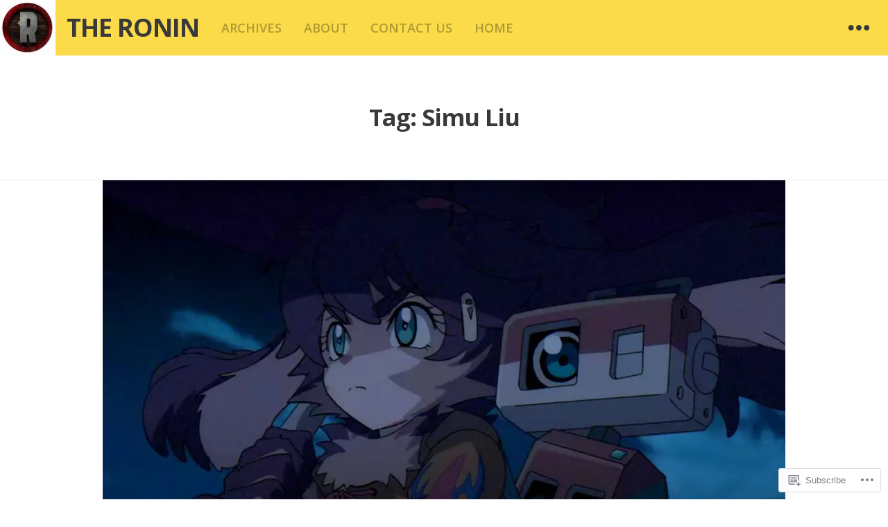

--- FILE ---
content_type: text/html; charset=UTF-8
request_url: https://theronin.org/tag/simu-liu/page/2/
body_size: 39981
content:
<!DOCTYPE html>
<html lang="en">
<head>
<meta charset="UTF-8">
<meta name="viewport" content="width=device-width, initial-scale=1">
<link rel="profile" href="http://gmpg.org/xfn/11">
<link rel="pingback" href="https://theronin.org/xmlrpc.php">

<title>Simu Liu &#8211; Page 2 &#8211; THE RONIN</title>
<meta name='robots' content='max-image-preview:large' />

<!-- Async WordPress.com Remote Login -->
<script id="wpcom_remote_login_js">
var wpcom_remote_login_extra_auth = '';
function wpcom_remote_login_remove_dom_node_id( element_id ) {
	var dom_node = document.getElementById( element_id );
	if ( dom_node ) { dom_node.parentNode.removeChild( dom_node ); }
}
function wpcom_remote_login_remove_dom_node_classes( class_name ) {
	var dom_nodes = document.querySelectorAll( '.' + class_name );
	for ( var i = 0; i < dom_nodes.length; i++ ) {
		dom_nodes[ i ].parentNode.removeChild( dom_nodes[ i ] );
	}
}
function wpcom_remote_login_final_cleanup() {
	wpcom_remote_login_remove_dom_node_classes( "wpcom_remote_login_msg" );
	wpcom_remote_login_remove_dom_node_id( "wpcom_remote_login_key" );
	wpcom_remote_login_remove_dom_node_id( "wpcom_remote_login_validate" );
	wpcom_remote_login_remove_dom_node_id( "wpcom_remote_login_js" );
	wpcom_remote_login_remove_dom_node_id( "wpcom_request_access_iframe" );
	wpcom_remote_login_remove_dom_node_id( "wpcom_request_access_styles" );
}

// Watch for messages back from the remote login
window.addEventListener( "message", function( e ) {
	if ( e.origin === "https://r-login.wordpress.com" ) {
		var data = {};
		try {
			data = JSON.parse( e.data );
		} catch( e ) {
			wpcom_remote_login_final_cleanup();
			return;
		}

		if ( data.msg === 'LOGIN' ) {
			// Clean up the login check iframe
			wpcom_remote_login_remove_dom_node_id( "wpcom_remote_login_key" );

			var id_regex = new RegExp( /^[0-9]+$/ );
			var token_regex = new RegExp( /^.*|.*|.*$/ );
			if (
				token_regex.test( data.token )
				&& id_regex.test( data.wpcomid )
			) {
				// We have everything we need to ask for a login
				var script = document.createElement( "script" );
				script.setAttribute( "id", "wpcom_remote_login_validate" );
				script.src = '/remote-login.php?wpcom_remote_login=validate'
					+ '&wpcomid=' + data.wpcomid
					+ '&token=' + encodeURIComponent( data.token )
					+ '&host=' + window.location.protocol
					+ '//' + window.location.hostname
					+ '&postid=15956'
					+ '&is_singular=';
				document.body.appendChild( script );
			}

			return;
		}

		// Safari ITP, not logged in, so redirect
		if ( data.msg === 'LOGIN-REDIRECT' ) {
			window.location = 'https://wordpress.com/log-in?redirect_to=' + window.location.href;
			return;
		}

		// Safari ITP, storage access failed, remove the request
		if ( data.msg === 'LOGIN-REMOVE' ) {
			var css_zap = 'html { -webkit-transition: margin-top 1s; transition: margin-top 1s; } /* 9001 */ html { margin-top: 0 !important; } * html body { margin-top: 0 !important; } @media screen and ( max-width: 782px ) { html { margin-top: 0 !important; } * html body { margin-top: 0 !important; } }';
			var style_zap = document.createElement( 'style' );
			style_zap.type = 'text/css';
			style_zap.appendChild( document.createTextNode( css_zap ) );
			document.body.appendChild( style_zap );

			var e = document.getElementById( 'wpcom_request_access_iframe' );
			e.parentNode.removeChild( e );

			document.cookie = 'wordpress_com_login_access=denied; path=/; max-age=31536000';

			return;
		}

		// Safari ITP
		if ( data.msg === 'REQUEST_ACCESS' ) {
			console.log( 'request access: safari' );

			// Check ITP iframe enable/disable knob
			if ( wpcom_remote_login_extra_auth !== 'safari_itp_iframe' ) {
				return;
			}

			// If we are in a "private window" there is no ITP.
			var private_window = false;
			try {
				var opendb = window.openDatabase( null, null, null, null );
			} catch( e ) {
				private_window = true;
			}

			if ( private_window ) {
				console.log( 'private window' );
				return;
			}

			var iframe = document.createElement( 'iframe' );
			iframe.id = 'wpcom_request_access_iframe';
			iframe.setAttribute( 'scrolling', 'no' );
			iframe.setAttribute( 'sandbox', 'allow-storage-access-by-user-activation allow-scripts allow-same-origin allow-top-navigation-by-user-activation' );
			iframe.src = 'https://r-login.wordpress.com/remote-login.php?wpcom_remote_login=request_access&origin=' + encodeURIComponent( data.origin ) + '&wpcomid=' + encodeURIComponent( data.wpcomid );

			var css = 'html { -webkit-transition: margin-top 1s; transition: margin-top 1s; } /* 9001 */ html { margin-top: 46px !important; } * html body { margin-top: 46px !important; } @media screen and ( max-width: 660px ) { html { margin-top: 71px !important; } * html body { margin-top: 71px !important; } #wpcom_request_access_iframe { display: block; height: 71px !important; } } #wpcom_request_access_iframe { border: 0px; height: 46px; position: fixed; top: 0; left: 0; width: 100%; min-width: 100%; z-index: 99999; background: #23282d; } ';

			var style = document.createElement( 'style' );
			style.type = 'text/css';
			style.id = 'wpcom_request_access_styles';
			style.appendChild( document.createTextNode( css ) );
			document.body.appendChild( style );

			document.body.appendChild( iframe );
		}

		if ( data.msg === 'DONE' ) {
			wpcom_remote_login_final_cleanup();
		}
	}
}, false );

// Inject the remote login iframe after the page has had a chance to load
// more critical resources
window.addEventListener( "DOMContentLoaded", function( e ) {
	var iframe = document.createElement( "iframe" );
	iframe.style.display = "none";
	iframe.setAttribute( "scrolling", "no" );
	iframe.setAttribute( "id", "wpcom_remote_login_key" );
	iframe.src = "https://r-login.wordpress.com/remote-login.php"
		+ "?wpcom_remote_login=key"
		+ "&origin=aHR0cHM6Ly90aGVyb25pbi5vcmc%3D"
		+ "&wpcomid=178166919"
		+ "&time=" + Math.floor( Date.now() / 1000 );
	document.body.appendChild( iframe );
}, false );
</script>
<link rel='dns-prefetch' href='//s0.wp.com' />
<link rel='dns-prefetch' href='//fonts-api.wp.com' />
<link rel="alternate" type="application/rss+xml" title="THE RONIN &raquo; Feed" href="https://theronin.org/feed/" />
<link rel="alternate" type="application/rss+xml" title="THE RONIN &raquo; Comments Feed" href="https://theronin.org/comments/feed/" />
<link rel="alternate" type="application/rss+xml" title="THE RONIN &raquo; Simu Liu Tag Feed" href="https://theronin.org/tag/simu-liu/feed/" />
	<script type="text/javascript">
		/* <![CDATA[ */
		function addLoadEvent(func) {
			var oldonload = window.onload;
			if (typeof window.onload != 'function') {
				window.onload = func;
			} else {
				window.onload = function () {
					oldonload();
					func();
				}
			}
		}
		/* ]]> */
	</script>
	<link crossorigin='anonymous' rel='stylesheet' id='all-css-0-1' href='/wp-content/mu-plugins/jetpack-plugin/sun/modules/infinite-scroll/infinity.css?m=1753279645i&cssminify=yes' type='text/css' media='all' />
<style id='wp-emoji-styles-inline-css'>

	img.wp-smiley, img.emoji {
		display: inline !important;
		border: none !important;
		box-shadow: none !important;
		height: 1em !important;
		width: 1em !important;
		margin: 0 0.07em !important;
		vertical-align: -0.1em !important;
		background: none !important;
		padding: 0 !important;
	}
/*# sourceURL=wp-emoji-styles-inline-css */
</style>
<link crossorigin='anonymous' rel='stylesheet' id='all-css-2-1' href='/wp-content/plugins/gutenberg-core/v22.2.0/build/styles/block-library/style.css?m=1764855221i&cssminify=yes' type='text/css' media='all' />
<style id='wp-block-library-inline-css'>
.has-text-align-justify {
	text-align:justify;
}
.has-text-align-justify{text-align:justify;}

/*# sourceURL=wp-block-library-inline-css */
</style><style id='wp-block-embed-inline-css'>
.wp-block-embed.alignleft,.wp-block-embed.alignright,.wp-block[data-align=left]>[data-type="core/embed"],.wp-block[data-align=right]>[data-type="core/embed"]{max-width:360px;width:100%}.wp-block-embed.alignleft .wp-block-embed__wrapper,.wp-block-embed.alignright .wp-block-embed__wrapper,.wp-block[data-align=left]>[data-type="core/embed"] .wp-block-embed__wrapper,.wp-block[data-align=right]>[data-type="core/embed"] .wp-block-embed__wrapper{min-width:280px}.wp-block-cover .wp-block-embed{min-height:240px;min-width:320px}.wp-block-group.is-layout-flex .wp-block-embed{flex:1 1 0%;min-width:0}.wp-block-embed{overflow-wrap:break-word}.wp-block-embed :where(figcaption){margin-bottom:1em;margin-top:.5em}.wp-block-embed iframe{max-width:100%}.wp-block-embed__wrapper{position:relative}.wp-embed-responsive .wp-has-aspect-ratio .wp-block-embed__wrapper:before{content:"";display:block;padding-top:50%}.wp-embed-responsive .wp-has-aspect-ratio iframe{bottom:0;height:100%;left:0;position:absolute;right:0;top:0;width:100%}.wp-embed-responsive .wp-embed-aspect-21-9 .wp-block-embed__wrapper:before{padding-top:42.85%}.wp-embed-responsive .wp-embed-aspect-18-9 .wp-block-embed__wrapper:before{padding-top:50%}.wp-embed-responsive .wp-embed-aspect-16-9 .wp-block-embed__wrapper:before{padding-top:56.25%}.wp-embed-responsive .wp-embed-aspect-4-3 .wp-block-embed__wrapper:before{padding-top:75%}.wp-embed-responsive .wp-embed-aspect-1-1 .wp-block-embed__wrapper:before{padding-top:100%}.wp-embed-responsive .wp-embed-aspect-9-16 .wp-block-embed__wrapper:before{padding-top:177.77%}.wp-embed-responsive .wp-embed-aspect-1-2 .wp-block-embed__wrapper:before{padding-top:200%}
/*# sourceURL=/wp-content/plugins/gutenberg-core/v22.2.0/build/styles/block-library/embed/style.css */
</style>
<style id='wp-block-paragraph-inline-css'>
.is-small-text{font-size:.875em}.is-regular-text{font-size:1em}.is-large-text{font-size:2.25em}.is-larger-text{font-size:3em}.has-drop-cap:not(:focus):first-letter{float:left;font-size:8.4em;font-style:normal;font-weight:100;line-height:.68;margin:.05em .1em 0 0;text-transform:uppercase}body.rtl .has-drop-cap:not(:focus):first-letter{float:none;margin-left:.1em}p.has-drop-cap.has-background{overflow:hidden}:root :where(p.has-background){padding:1.25em 2.375em}:where(p.has-text-color:not(.has-link-color)) a{color:inherit}p.has-text-align-left[style*="writing-mode:vertical-lr"],p.has-text-align-right[style*="writing-mode:vertical-rl"]{rotate:180deg}
/*# sourceURL=/wp-content/plugins/gutenberg-core/v22.2.0/build/styles/block-library/paragraph/style.css */
</style>
<style id='wp-block-image-inline-css'>
.wp-block-image>a,.wp-block-image>figure>a{display:inline-block}.wp-block-image img{box-sizing:border-box;height:auto;max-width:100%;vertical-align:bottom}@media not (prefers-reduced-motion){.wp-block-image img.hide{visibility:hidden}.wp-block-image img.show{animation:show-content-image .4s}}.wp-block-image[style*=border-radius] img,.wp-block-image[style*=border-radius]>a{border-radius:inherit}.wp-block-image.has-custom-border img{box-sizing:border-box}.wp-block-image.aligncenter{text-align:center}.wp-block-image.alignfull>a,.wp-block-image.alignwide>a{width:100%}.wp-block-image.alignfull img,.wp-block-image.alignwide img{height:auto;width:100%}.wp-block-image .aligncenter,.wp-block-image .alignleft,.wp-block-image .alignright,.wp-block-image.aligncenter,.wp-block-image.alignleft,.wp-block-image.alignright{display:table}.wp-block-image .aligncenter>figcaption,.wp-block-image .alignleft>figcaption,.wp-block-image .alignright>figcaption,.wp-block-image.aligncenter>figcaption,.wp-block-image.alignleft>figcaption,.wp-block-image.alignright>figcaption{caption-side:bottom;display:table-caption}.wp-block-image .alignleft{float:left;margin:.5em 1em .5em 0}.wp-block-image .alignright{float:right;margin:.5em 0 .5em 1em}.wp-block-image .aligncenter{margin-left:auto;margin-right:auto}.wp-block-image :where(figcaption){margin-bottom:1em;margin-top:.5em}.wp-block-image.is-style-circle-mask img{border-radius:9999px}@supports ((-webkit-mask-image:none) or (mask-image:none)) or (-webkit-mask-image:none){.wp-block-image.is-style-circle-mask img{border-radius:0;-webkit-mask-image:url('data:image/svg+xml;utf8,<svg viewBox="0 0 100 100" xmlns="http://www.w3.org/2000/svg"><circle cx="50" cy="50" r="50"/></svg>');mask-image:url('data:image/svg+xml;utf8,<svg viewBox="0 0 100 100" xmlns="http://www.w3.org/2000/svg"><circle cx="50" cy="50" r="50"/></svg>');mask-mode:alpha;-webkit-mask-position:center;mask-position:center;-webkit-mask-repeat:no-repeat;mask-repeat:no-repeat;-webkit-mask-size:contain;mask-size:contain}}:root :where(.wp-block-image.is-style-rounded img,.wp-block-image .is-style-rounded img){border-radius:9999px}.wp-block-image figure{margin:0}.wp-lightbox-container{display:flex;flex-direction:column;position:relative}.wp-lightbox-container img{cursor:zoom-in}.wp-lightbox-container img:hover+button{opacity:1}.wp-lightbox-container button{align-items:center;backdrop-filter:blur(16px) saturate(180%);background-color:#5a5a5a40;border:none;border-radius:4px;cursor:zoom-in;display:flex;height:20px;justify-content:center;opacity:0;padding:0;position:absolute;right:16px;text-align:center;top:16px;width:20px;z-index:100}@media not (prefers-reduced-motion){.wp-lightbox-container button{transition:opacity .2s ease}}.wp-lightbox-container button:focus-visible{outline:3px auto #5a5a5a40;outline:3px auto -webkit-focus-ring-color;outline-offset:3px}.wp-lightbox-container button:hover{cursor:pointer;opacity:1}.wp-lightbox-container button:focus{opacity:1}.wp-lightbox-container button:focus,.wp-lightbox-container button:hover,.wp-lightbox-container button:not(:hover):not(:active):not(.has-background){background-color:#5a5a5a40;border:none}.wp-lightbox-overlay{box-sizing:border-box;cursor:zoom-out;height:100vh;left:0;overflow:hidden;position:fixed;top:0;visibility:hidden;width:100%;z-index:100000}.wp-lightbox-overlay .close-button{align-items:center;cursor:pointer;display:flex;justify-content:center;min-height:40px;min-width:40px;padding:0;position:absolute;right:calc(env(safe-area-inset-right) + 16px);top:calc(env(safe-area-inset-top) + 16px);z-index:5000000}.wp-lightbox-overlay .close-button:focus,.wp-lightbox-overlay .close-button:hover,.wp-lightbox-overlay .close-button:not(:hover):not(:active):not(.has-background){background:none;border:none}.wp-lightbox-overlay .lightbox-image-container{height:var(--wp--lightbox-container-height);left:50%;overflow:hidden;position:absolute;top:50%;transform:translate(-50%,-50%);transform-origin:top left;width:var(--wp--lightbox-container-width);z-index:9999999999}.wp-lightbox-overlay .wp-block-image{align-items:center;box-sizing:border-box;display:flex;height:100%;justify-content:center;margin:0;position:relative;transform-origin:0 0;width:100%;z-index:3000000}.wp-lightbox-overlay .wp-block-image img{height:var(--wp--lightbox-image-height);min-height:var(--wp--lightbox-image-height);min-width:var(--wp--lightbox-image-width);width:var(--wp--lightbox-image-width)}.wp-lightbox-overlay .wp-block-image figcaption{display:none}.wp-lightbox-overlay button{background:none;border:none}.wp-lightbox-overlay .scrim{background-color:#fff;height:100%;opacity:.9;position:absolute;width:100%;z-index:2000000}.wp-lightbox-overlay.active{visibility:visible}@media not (prefers-reduced-motion){.wp-lightbox-overlay.active{animation:turn-on-visibility .25s both}.wp-lightbox-overlay.active img{animation:turn-on-visibility .35s both}.wp-lightbox-overlay.show-closing-animation:not(.active){animation:turn-off-visibility .35s both}.wp-lightbox-overlay.show-closing-animation:not(.active) img{animation:turn-off-visibility .25s both}.wp-lightbox-overlay.zoom.active{animation:none;opacity:1;visibility:visible}.wp-lightbox-overlay.zoom.active .lightbox-image-container{animation:lightbox-zoom-in .4s}.wp-lightbox-overlay.zoom.active .lightbox-image-container img{animation:none}.wp-lightbox-overlay.zoom.active .scrim{animation:turn-on-visibility .4s forwards}.wp-lightbox-overlay.zoom.show-closing-animation:not(.active){animation:none}.wp-lightbox-overlay.zoom.show-closing-animation:not(.active) .lightbox-image-container{animation:lightbox-zoom-out .4s}.wp-lightbox-overlay.zoom.show-closing-animation:not(.active) .lightbox-image-container img{animation:none}.wp-lightbox-overlay.zoom.show-closing-animation:not(.active) .scrim{animation:turn-off-visibility .4s forwards}}@keyframes show-content-image{0%{visibility:hidden}99%{visibility:hidden}to{visibility:visible}}@keyframes turn-on-visibility{0%{opacity:0}to{opacity:1}}@keyframes turn-off-visibility{0%{opacity:1;visibility:visible}99%{opacity:0;visibility:visible}to{opacity:0;visibility:hidden}}@keyframes lightbox-zoom-in{0%{transform:translate(calc((-100vw + var(--wp--lightbox-scrollbar-width))/2 + var(--wp--lightbox-initial-left-position)),calc(-50vh + var(--wp--lightbox-initial-top-position))) scale(var(--wp--lightbox-scale))}to{transform:translate(-50%,-50%) scale(1)}}@keyframes lightbox-zoom-out{0%{transform:translate(-50%,-50%) scale(1);visibility:visible}99%{visibility:visible}to{transform:translate(calc((-100vw + var(--wp--lightbox-scrollbar-width))/2 + var(--wp--lightbox-initial-left-position)),calc(-50vh + var(--wp--lightbox-initial-top-position))) scale(var(--wp--lightbox-scale));visibility:hidden}}
/*# sourceURL=/wp-content/plugins/gutenberg-core/v22.2.0/build/styles/block-library/image/style.css */
</style>
<style id='wp-block-search-inline-css'>
.wp-block-search__button{margin-left:10px;word-break:normal}.wp-block-search__button.has-icon{line-height:0}.wp-block-search__button svg{fill:currentColor;height:1.25em;min-height:24px;min-width:24px;vertical-align:text-bottom;width:1.25em}:where(.wp-block-search__button){border:1px solid #ccc;padding:6px 10px}.wp-block-search__inside-wrapper{display:flex;flex:auto;flex-wrap:nowrap;max-width:100%}.wp-block-search__label{width:100%}.wp-block-search.wp-block-search__button-only .wp-block-search__button{box-sizing:border-box;display:flex;flex-shrink:0;justify-content:center;margin-left:0;max-width:100%}.wp-block-search.wp-block-search__button-only .wp-block-search__inside-wrapper{min-width:0!important;transition-property:width}.wp-block-search.wp-block-search__button-only .wp-block-search__input{flex-basis:100%;transition-duration:.3s}.wp-block-search.wp-block-search__button-only.wp-block-search__searchfield-hidden,.wp-block-search.wp-block-search__button-only.wp-block-search__searchfield-hidden .wp-block-search__inside-wrapper{overflow:hidden}.wp-block-search.wp-block-search__button-only.wp-block-search__searchfield-hidden .wp-block-search__input{border-left-width:0!important;border-right-width:0!important;flex-basis:0;flex-grow:0;margin:0;min-width:0!important;padding-left:0!important;padding-right:0!important;width:0!important}:where(.wp-block-search__input){appearance:none;border:1px solid #949494;flex-grow:1;font-family:inherit;font-size:inherit;font-style:inherit;font-weight:inherit;letter-spacing:inherit;line-height:inherit;margin-left:0;margin-right:0;min-width:3rem;padding:8px;text-decoration:unset!important;text-transform:inherit}:where(.wp-block-search__button-inside .wp-block-search__inside-wrapper){background-color:#fff;border:1px solid #949494;box-sizing:border-box;padding:4px}:where(.wp-block-search__button-inside .wp-block-search__inside-wrapper) .wp-block-search__input{border:none;border-radius:0;padding:0 4px}:where(.wp-block-search__button-inside .wp-block-search__inside-wrapper) .wp-block-search__input:focus{outline:none}:where(.wp-block-search__button-inside .wp-block-search__inside-wrapper) :where(.wp-block-search__button){padding:4px 8px}.wp-block-search.aligncenter .wp-block-search__inside-wrapper{margin:auto}.wp-block[data-align=right] .wp-block-search.wp-block-search__button-only .wp-block-search__inside-wrapper{float:right}
/*# sourceURL=/wp-content/plugins/gutenberg-core/v22.2.0/build/styles/block-library/search/style.css */
</style>
<style id='global-styles-inline-css'>
:root{--wp--preset--aspect-ratio--square: 1;--wp--preset--aspect-ratio--4-3: 4/3;--wp--preset--aspect-ratio--3-4: 3/4;--wp--preset--aspect-ratio--3-2: 3/2;--wp--preset--aspect-ratio--2-3: 2/3;--wp--preset--aspect-ratio--16-9: 16/9;--wp--preset--aspect-ratio--9-16: 9/16;--wp--preset--color--black: #000000;--wp--preset--color--cyan-bluish-gray: #abb8c3;--wp--preset--color--white: #ffffff;--wp--preset--color--pale-pink: #f78da7;--wp--preset--color--vivid-red: #cf2e2e;--wp--preset--color--luminous-vivid-orange: #ff6900;--wp--preset--color--luminous-vivid-amber: #fcb900;--wp--preset--color--light-green-cyan: #7bdcb5;--wp--preset--color--vivid-green-cyan: #00d084;--wp--preset--color--pale-cyan-blue: #8ed1fc;--wp--preset--color--vivid-cyan-blue: #0693e3;--wp--preset--color--vivid-purple: #9b51e0;--wp--preset--gradient--vivid-cyan-blue-to-vivid-purple: linear-gradient(135deg,rgb(6,147,227) 0%,rgb(155,81,224) 100%);--wp--preset--gradient--light-green-cyan-to-vivid-green-cyan: linear-gradient(135deg,rgb(122,220,180) 0%,rgb(0,208,130) 100%);--wp--preset--gradient--luminous-vivid-amber-to-luminous-vivid-orange: linear-gradient(135deg,rgb(252,185,0) 0%,rgb(255,105,0) 100%);--wp--preset--gradient--luminous-vivid-orange-to-vivid-red: linear-gradient(135deg,rgb(255,105,0) 0%,rgb(207,46,46) 100%);--wp--preset--gradient--very-light-gray-to-cyan-bluish-gray: linear-gradient(135deg,rgb(238,238,238) 0%,rgb(169,184,195) 100%);--wp--preset--gradient--cool-to-warm-spectrum: linear-gradient(135deg,rgb(74,234,220) 0%,rgb(151,120,209) 20%,rgb(207,42,186) 40%,rgb(238,44,130) 60%,rgb(251,105,98) 80%,rgb(254,248,76) 100%);--wp--preset--gradient--blush-light-purple: linear-gradient(135deg,rgb(255,206,236) 0%,rgb(152,150,240) 100%);--wp--preset--gradient--blush-bordeaux: linear-gradient(135deg,rgb(254,205,165) 0%,rgb(254,45,45) 50%,rgb(107,0,62) 100%);--wp--preset--gradient--luminous-dusk: linear-gradient(135deg,rgb(255,203,112) 0%,rgb(199,81,192) 50%,rgb(65,88,208) 100%);--wp--preset--gradient--pale-ocean: linear-gradient(135deg,rgb(255,245,203) 0%,rgb(182,227,212) 50%,rgb(51,167,181) 100%);--wp--preset--gradient--electric-grass: linear-gradient(135deg,rgb(202,248,128) 0%,rgb(113,206,126) 100%);--wp--preset--gradient--midnight: linear-gradient(135deg,rgb(2,3,129) 0%,rgb(40,116,252) 100%);--wp--preset--font-size--small: 13px;--wp--preset--font-size--medium: 20px;--wp--preset--font-size--large: 36px;--wp--preset--font-size--x-large: 42px;--wp--preset--font-family--albert-sans: 'Albert Sans', sans-serif;--wp--preset--font-family--alegreya: Alegreya, serif;--wp--preset--font-family--arvo: Arvo, serif;--wp--preset--font-family--bodoni-moda: 'Bodoni Moda', serif;--wp--preset--font-family--bricolage-grotesque: 'Bricolage Grotesque', sans-serif;--wp--preset--font-family--cabin: Cabin, sans-serif;--wp--preset--font-family--chivo: Chivo, sans-serif;--wp--preset--font-family--commissioner: Commissioner, sans-serif;--wp--preset--font-family--cormorant: Cormorant, serif;--wp--preset--font-family--courier-prime: 'Courier Prime', monospace;--wp--preset--font-family--crimson-pro: 'Crimson Pro', serif;--wp--preset--font-family--dm-mono: 'DM Mono', monospace;--wp--preset--font-family--dm-sans: 'DM Sans', sans-serif;--wp--preset--font-family--dm-serif-display: 'DM Serif Display', serif;--wp--preset--font-family--domine: Domine, serif;--wp--preset--font-family--eb-garamond: 'EB Garamond', serif;--wp--preset--font-family--epilogue: Epilogue, sans-serif;--wp--preset--font-family--fahkwang: Fahkwang, sans-serif;--wp--preset--font-family--figtree: Figtree, sans-serif;--wp--preset--font-family--fira-sans: 'Fira Sans', sans-serif;--wp--preset--font-family--fjalla-one: 'Fjalla One', sans-serif;--wp--preset--font-family--fraunces: Fraunces, serif;--wp--preset--font-family--gabarito: Gabarito, system-ui;--wp--preset--font-family--ibm-plex-mono: 'IBM Plex Mono', monospace;--wp--preset--font-family--ibm-plex-sans: 'IBM Plex Sans', sans-serif;--wp--preset--font-family--ibarra-real-nova: 'Ibarra Real Nova', serif;--wp--preset--font-family--instrument-serif: 'Instrument Serif', serif;--wp--preset--font-family--inter: Inter, sans-serif;--wp--preset--font-family--josefin-sans: 'Josefin Sans', sans-serif;--wp--preset--font-family--jost: Jost, sans-serif;--wp--preset--font-family--libre-baskerville: 'Libre Baskerville', serif;--wp--preset--font-family--libre-franklin: 'Libre Franklin', sans-serif;--wp--preset--font-family--literata: Literata, serif;--wp--preset--font-family--lora: Lora, serif;--wp--preset--font-family--merriweather: Merriweather, serif;--wp--preset--font-family--montserrat: Montserrat, sans-serif;--wp--preset--font-family--newsreader: Newsreader, serif;--wp--preset--font-family--noto-sans-mono: 'Noto Sans Mono', sans-serif;--wp--preset--font-family--nunito: Nunito, sans-serif;--wp--preset--font-family--open-sans: 'Open Sans', sans-serif;--wp--preset--font-family--overpass: Overpass, sans-serif;--wp--preset--font-family--pt-serif: 'PT Serif', serif;--wp--preset--font-family--petrona: Petrona, serif;--wp--preset--font-family--piazzolla: Piazzolla, serif;--wp--preset--font-family--playfair-display: 'Playfair Display', serif;--wp--preset--font-family--plus-jakarta-sans: 'Plus Jakarta Sans', sans-serif;--wp--preset--font-family--poppins: Poppins, sans-serif;--wp--preset--font-family--raleway: Raleway, sans-serif;--wp--preset--font-family--roboto: Roboto, sans-serif;--wp--preset--font-family--roboto-slab: 'Roboto Slab', serif;--wp--preset--font-family--rubik: Rubik, sans-serif;--wp--preset--font-family--rufina: Rufina, serif;--wp--preset--font-family--sora: Sora, sans-serif;--wp--preset--font-family--source-sans-3: 'Source Sans 3', sans-serif;--wp--preset--font-family--source-serif-4: 'Source Serif 4', serif;--wp--preset--font-family--space-mono: 'Space Mono', monospace;--wp--preset--font-family--syne: Syne, sans-serif;--wp--preset--font-family--texturina: Texturina, serif;--wp--preset--font-family--urbanist: Urbanist, sans-serif;--wp--preset--font-family--work-sans: 'Work Sans', sans-serif;--wp--preset--spacing--20: 0.44rem;--wp--preset--spacing--30: 0.67rem;--wp--preset--spacing--40: 1rem;--wp--preset--spacing--50: 1.5rem;--wp--preset--spacing--60: 2.25rem;--wp--preset--spacing--70: 3.38rem;--wp--preset--spacing--80: 5.06rem;--wp--preset--shadow--natural: 6px 6px 9px rgba(0, 0, 0, 0.2);--wp--preset--shadow--deep: 12px 12px 50px rgba(0, 0, 0, 0.4);--wp--preset--shadow--sharp: 6px 6px 0px rgba(0, 0, 0, 0.2);--wp--preset--shadow--outlined: 6px 6px 0px -3px rgb(255, 255, 255), 6px 6px rgb(0, 0, 0);--wp--preset--shadow--crisp: 6px 6px 0px rgb(0, 0, 0);}:where(.is-layout-flex){gap: 0.5em;}:where(.is-layout-grid){gap: 0.5em;}body .is-layout-flex{display: flex;}.is-layout-flex{flex-wrap: wrap;align-items: center;}.is-layout-flex > :is(*, div){margin: 0;}body .is-layout-grid{display: grid;}.is-layout-grid > :is(*, div){margin: 0;}:where(.wp-block-columns.is-layout-flex){gap: 2em;}:where(.wp-block-columns.is-layout-grid){gap: 2em;}:where(.wp-block-post-template.is-layout-flex){gap: 1.25em;}:where(.wp-block-post-template.is-layout-grid){gap: 1.25em;}.has-black-color{color: var(--wp--preset--color--black) !important;}.has-cyan-bluish-gray-color{color: var(--wp--preset--color--cyan-bluish-gray) !important;}.has-white-color{color: var(--wp--preset--color--white) !important;}.has-pale-pink-color{color: var(--wp--preset--color--pale-pink) !important;}.has-vivid-red-color{color: var(--wp--preset--color--vivid-red) !important;}.has-luminous-vivid-orange-color{color: var(--wp--preset--color--luminous-vivid-orange) !important;}.has-luminous-vivid-amber-color{color: var(--wp--preset--color--luminous-vivid-amber) !important;}.has-light-green-cyan-color{color: var(--wp--preset--color--light-green-cyan) !important;}.has-vivid-green-cyan-color{color: var(--wp--preset--color--vivid-green-cyan) !important;}.has-pale-cyan-blue-color{color: var(--wp--preset--color--pale-cyan-blue) !important;}.has-vivid-cyan-blue-color{color: var(--wp--preset--color--vivid-cyan-blue) !important;}.has-vivid-purple-color{color: var(--wp--preset--color--vivid-purple) !important;}.has-black-background-color{background-color: var(--wp--preset--color--black) !important;}.has-cyan-bluish-gray-background-color{background-color: var(--wp--preset--color--cyan-bluish-gray) !important;}.has-white-background-color{background-color: var(--wp--preset--color--white) !important;}.has-pale-pink-background-color{background-color: var(--wp--preset--color--pale-pink) !important;}.has-vivid-red-background-color{background-color: var(--wp--preset--color--vivid-red) !important;}.has-luminous-vivid-orange-background-color{background-color: var(--wp--preset--color--luminous-vivid-orange) !important;}.has-luminous-vivid-amber-background-color{background-color: var(--wp--preset--color--luminous-vivid-amber) !important;}.has-light-green-cyan-background-color{background-color: var(--wp--preset--color--light-green-cyan) !important;}.has-vivid-green-cyan-background-color{background-color: var(--wp--preset--color--vivid-green-cyan) !important;}.has-pale-cyan-blue-background-color{background-color: var(--wp--preset--color--pale-cyan-blue) !important;}.has-vivid-cyan-blue-background-color{background-color: var(--wp--preset--color--vivid-cyan-blue) !important;}.has-vivid-purple-background-color{background-color: var(--wp--preset--color--vivid-purple) !important;}.has-black-border-color{border-color: var(--wp--preset--color--black) !important;}.has-cyan-bluish-gray-border-color{border-color: var(--wp--preset--color--cyan-bluish-gray) !important;}.has-white-border-color{border-color: var(--wp--preset--color--white) !important;}.has-pale-pink-border-color{border-color: var(--wp--preset--color--pale-pink) !important;}.has-vivid-red-border-color{border-color: var(--wp--preset--color--vivid-red) !important;}.has-luminous-vivid-orange-border-color{border-color: var(--wp--preset--color--luminous-vivid-orange) !important;}.has-luminous-vivid-amber-border-color{border-color: var(--wp--preset--color--luminous-vivid-amber) !important;}.has-light-green-cyan-border-color{border-color: var(--wp--preset--color--light-green-cyan) !important;}.has-vivid-green-cyan-border-color{border-color: var(--wp--preset--color--vivid-green-cyan) !important;}.has-pale-cyan-blue-border-color{border-color: var(--wp--preset--color--pale-cyan-blue) !important;}.has-vivid-cyan-blue-border-color{border-color: var(--wp--preset--color--vivid-cyan-blue) !important;}.has-vivid-purple-border-color{border-color: var(--wp--preset--color--vivid-purple) !important;}.has-vivid-cyan-blue-to-vivid-purple-gradient-background{background: var(--wp--preset--gradient--vivid-cyan-blue-to-vivid-purple) !important;}.has-light-green-cyan-to-vivid-green-cyan-gradient-background{background: var(--wp--preset--gradient--light-green-cyan-to-vivid-green-cyan) !important;}.has-luminous-vivid-amber-to-luminous-vivid-orange-gradient-background{background: var(--wp--preset--gradient--luminous-vivid-amber-to-luminous-vivid-orange) !important;}.has-luminous-vivid-orange-to-vivid-red-gradient-background{background: var(--wp--preset--gradient--luminous-vivid-orange-to-vivid-red) !important;}.has-very-light-gray-to-cyan-bluish-gray-gradient-background{background: var(--wp--preset--gradient--very-light-gray-to-cyan-bluish-gray) !important;}.has-cool-to-warm-spectrum-gradient-background{background: var(--wp--preset--gradient--cool-to-warm-spectrum) !important;}.has-blush-light-purple-gradient-background{background: var(--wp--preset--gradient--blush-light-purple) !important;}.has-blush-bordeaux-gradient-background{background: var(--wp--preset--gradient--blush-bordeaux) !important;}.has-luminous-dusk-gradient-background{background: var(--wp--preset--gradient--luminous-dusk) !important;}.has-pale-ocean-gradient-background{background: var(--wp--preset--gradient--pale-ocean) !important;}.has-electric-grass-gradient-background{background: var(--wp--preset--gradient--electric-grass) !important;}.has-midnight-gradient-background{background: var(--wp--preset--gradient--midnight) !important;}.has-small-font-size{font-size: var(--wp--preset--font-size--small) !important;}.has-medium-font-size{font-size: var(--wp--preset--font-size--medium) !important;}.has-large-font-size{font-size: var(--wp--preset--font-size--large) !important;}.has-x-large-font-size{font-size: var(--wp--preset--font-size--x-large) !important;}.has-albert-sans-font-family{font-family: var(--wp--preset--font-family--albert-sans) !important;}.has-alegreya-font-family{font-family: var(--wp--preset--font-family--alegreya) !important;}.has-arvo-font-family{font-family: var(--wp--preset--font-family--arvo) !important;}.has-bodoni-moda-font-family{font-family: var(--wp--preset--font-family--bodoni-moda) !important;}.has-bricolage-grotesque-font-family{font-family: var(--wp--preset--font-family--bricolage-grotesque) !important;}.has-cabin-font-family{font-family: var(--wp--preset--font-family--cabin) !important;}.has-chivo-font-family{font-family: var(--wp--preset--font-family--chivo) !important;}.has-commissioner-font-family{font-family: var(--wp--preset--font-family--commissioner) !important;}.has-cormorant-font-family{font-family: var(--wp--preset--font-family--cormorant) !important;}.has-courier-prime-font-family{font-family: var(--wp--preset--font-family--courier-prime) !important;}.has-crimson-pro-font-family{font-family: var(--wp--preset--font-family--crimson-pro) !important;}.has-dm-mono-font-family{font-family: var(--wp--preset--font-family--dm-mono) !important;}.has-dm-sans-font-family{font-family: var(--wp--preset--font-family--dm-sans) !important;}.has-dm-serif-display-font-family{font-family: var(--wp--preset--font-family--dm-serif-display) !important;}.has-domine-font-family{font-family: var(--wp--preset--font-family--domine) !important;}.has-eb-garamond-font-family{font-family: var(--wp--preset--font-family--eb-garamond) !important;}.has-epilogue-font-family{font-family: var(--wp--preset--font-family--epilogue) !important;}.has-fahkwang-font-family{font-family: var(--wp--preset--font-family--fahkwang) !important;}.has-figtree-font-family{font-family: var(--wp--preset--font-family--figtree) !important;}.has-fira-sans-font-family{font-family: var(--wp--preset--font-family--fira-sans) !important;}.has-fjalla-one-font-family{font-family: var(--wp--preset--font-family--fjalla-one) !important;}.has-fraunces-font-family{font-family: var(--wp--preset--font-family--fraunces) !important;}.has-gabarito-font-family{font-family: var(--wp--preset--font-family--gabarito) !important;}.has-ibm-plex-mono-font-family{font-family: var(--wp--preset--font-family--ibm-plex-mono) !important;}.has-ibm-plex-sans-font-family{font-family: var(--wp--preset--font-family--ibm-plex-sans) !important;}.has-ibarra-real-nova-font-family{font-family: var(--wp--preset--font-family--ibarra-real-nova) !important;}.has-instrument-serif-font-family{font-family: var(--wp--preset--font-family--instrument-serif) !important;}.has-inter-font-family{font-family: var(--wp--preset--font-family--inter) !important;}.has-josefin-sans-font-family{font-family: var(--wp--preset--font-family--josefin-sans) !important;}.has-jost-font-family{font-family: var(--wp--preset--font-family--jost) !important;}.has-libre-baskerville-font-family{font-family: var(--wp--preset--font-family--libre-baskerville) !important;}.has-libre-franklin-font-family{font-family: var(--wp--preset--font-family--libre-franklin) !important;}.has-literata-font-family{font-family: var(--wp--preset--font-family--literata) !important;}.has-lora-font-family{font-family: var(--wp--preset--font-family--lora) !important;}.has-merriweather-font-family{font-family: var(--wp--preset--font-family--merriweather) !important;}.has-montserrat-font-family{font-family: var(--wp--preset--font-family--montserrat) !important;}.has-newsreader-font-family{font-family: var(--wp--preset--font-family--newsreader) !important;}.has-noto-sans-mono-font-family{font-family: var(--wp--preset--font-family--noto-sans-mono) !important;}.has-nunito-font-family{font-family: var(--wp--preset--font-family--nunito) !important;}.has-open-sans-font-family{font-family: var(--wp--preset--font-family--open-sans) !important;}.has-overpass-font-family{font-family: var(--wp--preset--font-family--overpass) !important;}.has-pt-serif-font-family{font-family: var(--wp--preset--font-family--pt-serif) !important;}.has-petrona-font-family{font-family: var(--wp--preset--font-family--petrona) !important;}.has-piazzolla-font-family{font-family: var(--wp--preset--font-family--piazzolla) !important;}.has-playfair-display-font-family{font-family: var(--wp--preset--font-family--playfair-display) !important;}.has-plus-jakarta-sans-font-family{font-family: var(--wp--preset--font-family--plus-jakarta-sans) !important;}.has-poppins-font-family{font-family: var(--wp--preset--font-family--poppins) !important;}.has-raleway-font-family{font-family: var(--wp--preset--font-family--raleway) !important;}.has-roboto-font-family{font-family: var(--wp--preset--font-family--roboto) !important;}.has-roboto-slab-font-family{font-family: var(--wp--preset--font-family--roboto-slab) !important;}.has-rubik-font-family{font-family: var(--wp--preset--font-family--rubik) !important;}.has-rufina-font-family{font-family: var(--wp--preset--font-family--rufina) !important;}.has-sora-font-family{font-family: var(--wp--preset--font-family--sora) !important;}.has-source-sans-3-font-family{font-family: var(--wp--preset--font-family--source-sans-3) !important;}.has-source-serif-4-font-family{font-family: var(--wp--preset--font-family--source-serif-4) !important;}.has-space-mono-font-family{font-family: var(--wp--preset--font-family--space-mono) !important;}.has-syne-font-family{font-family: var(--wp--preset--font-family--syne) !important;}.has-texturina-font-family{font-family: var(--wp--preset--font-family--texturina) !important;}.has-urbanist-font-family{font-family: var(--wp--preset--font-family--urbanist) !important;}.has-work-sans-font-family{font-family: var(--wp--preset--font-family--work-sans) !important;}
/*# sourceURL=global-styles-inline-css */
</style>

<style id='classic-theme-styles-inline-css'>
/*! This file is auto-generated */
.wp-block-button__link{color:#fff;background-color:#32373c;border-radius:9999px;box-shadow:none;text-decoration:none;padding:calc(.667em + 2px) calc(1.333em + 2px);font-size:1.125em}.wp-block-file__button{background:#32373c;color:#fff;text-decoration:none}
/*# sourceURL=/wp-includes/css/classic-themes.min.css */
</style>
<link crossorigin='anonymous' rel='stylesheet' id='all-css-4-1' href='/_static/??-eJx9jEEOAiEQBD/kQECjeDC+ZWEnijIwYWA3/l72op689KFTVXplCCU3zE1z6reYRYfiUwlP0VYZpwxIJE4IFRd10HOU9iFA2iuhCiI7/ROiDt9WxfETT20jCOc4YUIa2D9t5eGA91xRBMZS7ATtPkTZvCtdzNEZt7f2fHq8Afl7R7w=&cssminify=yes' type='text/css' media='all' />
<link rel='stylesheet' id='hew-fonts-css' href='https://fonts-api.wp.com/css?family=Open+Sans%3A400%2C600%2C700%2C400italic%2C600italic%2C700italic%7CNoto+Serif%3A400%2C700%2C400italic%2C700italic&#038;subset=latin' media='all' />
<link crossorigin='anonymous' rel='stylesheet' id='all-css-6-1' href='/_static/??-eJyFjt0KwjAMhV/IGvyZwwvxUaQrsetsk7K0FN/eTryoKHp3DnzfSaBEZZgSUoKQVfTZOhKYMEVtbq8OkgkujgxYJJxdFeR7XBuRFTSbacSAAjEPMGIBSXeP/6Dl0BNUJRoOH3jz54yDZ1ujhUo19ZdkkZVno5Njeivq6rWbF/UcTpu+223742HfTQ//Um11&cssminify=yes' type='text/css' media='all' />
<link crossorigin='anonymous' rel='stylesheet' id='print-css-7-1' href='/wp-content/mu-plugins/global-print/global-print.css?m=1465851035i&cssminify=yes' type='text/css' media='print' />
<style id='jetpack-global-styles-frontend-style-inline-css'>
:root { --font-headings: unset; --font-base: unset; --font-headings-default: -apple-system,BlinkMacSystemFont,"Segoe UI",Roboto,Oxygen-Sans,Ubuntu,Cantarell,"Helvetica Neue",sans-serif; --font-base-default: -apple-system,BlinkMacSystemFont,"Segoe UI",Roboto,Oxygen-Sans,Ubuntu,Cantarell,"Helvetica Neue",sans-serif;}
/*# sourceURL=jetpack-global-styles-frontend-style-inline-css */
</style>
<link crossorigin='anonymous' rel='stylesheet' id='all-css-10-1' href='/wp-content/themes/h4/global.css?m=1420737423i&cssminify=yes' type='text/css' media='all' />
<script type="text/javascript" id="wpcom-actionbar-placeholder-js-extra">
/* <![CDATA[ */
var actionbardata = {"siteID":"178166919","postID":"0","siteURL":"https://theronin.org","xhrURL":"https://theronin.org/wp-admin/admin-ajax.php","nonce":"7ed99205b0","isLoggedIn":"","statusMessage":"","subsEmailDefault":"instantly","proxyScriptUrl":"https://s0.wp.com/wp-content/js/wpcom-proxy-request.js?m=1513050504i&amp;ver=20211021","i18n":{"followedText":"New posts from this site will now appear in your \u003Ca href=\"https://wordpress.com/reader\"\u003EReader\u003C/a\u003E","foldBar":"Collapse this bar","unfoldBar":"Expand this bar","shortLinkCopied":"Shortlink copied to clipboard."}};
//# sourceURL=wpcom-actionbar-placeholder-js-extra
/* ]]> */
</script>
<script type="text/javascript" id="jetpack-mu-wpcom-settings-js-before">
/* <![CDATA[ */
var JETPACK_MU_WPCOM_SETTINGS = {"assetsUrl":"https://s0.wp.com/wp-content/mu-plugins/jetpack-mu-wpcom-plugin/sun/jetpack_vendor/automattic/jetpack-mu-wpcom/src/build/"};
//# sourceURL=jetpack-mu-wpcom-settings-js-before
/* ]]> */
</script>
<script crossorigin='anonymous' type='text/javascript'  src='/_static/??-eJzTLy/QTc7PK0nNK9HPKtYvyinRLSjKr6jUyyrW0QfKZeYl55SmpBaDJLMKS1OLKqGUXm5mHkFFurmZ6UWJJalQxfa5tobmRgamxgZmFpZZACbyLJI='></script>
<script type="text/javascript" id="rlt-proxy-js-after">
/* <![CDATA[ */
	rltInitialize( {"token":null,"iframeOrigins":["https:\/\/widgets.wp.com"]} );
//# sourceURL=rlt-proxy-js-after
/* ]]> */
</script>
<link rel="EditURI" type="application/rsd+xml" title="RSD" href="https://cinematichive.wordpress.com/xmlrpc.php?rsd" />
<meta name="generator" content="WordPress.com" />

<!-- Jetpack Open Graph Tags -->
<meta property="og:type" content="website" />
<meta property="og:title" content="Simu Liu &#8211; Page 2 &#8211; THE RONIN" />
<meta property="og:url" content="https://theronin.org/tag/simu-liu/" />
<meta property="og:site_name" content="THE RONIN" />
<meta property="og:image" content="https://theronin.org/wp-content/uploads/2020/06/cropped-1591424539864.png?w=200" />
<meta property="og:image:width" content="200" />
<meta property="og:image:height" content="200" />
<meta property="og:image:alt" content="" />
<meta property="og:locale" content="en_US" />

<!-- End Jetpack Open Graph Tags -->
<link rel="search" type="application/opensearchdescription+xml" href="https://theronin.org/osd.xml" title="THE RONIN" />
<link rel="search" type="application/opensearchdescription+xml" href="https://s1.wp.com/opensearch.xml" title="WordPress.com" />
<meta name="description" content="Posts about Simu Liu written by Christopher Marc" />
<link rel="icon" href="https://theronin.org/wp-content/uploads/2020/06/cropped-1591424539864.png?w=32" sizes="32x32" />
<link rel="icon" href="https://theronin.org/wp-content/uploads/2020/06/cropped-1591424539864.png?w=192" sizes="192x192" />
<link rel="apple-touch-icon" href="https://theronin.org/wp-content/uploads/2020/06/cropped-1591424539864.png?w=180" />
<meta name="msapplication-TileImage" content="https://theronin.org/wp-content/uploads/2020/06/cropped-1591424539864.png?w=270" />
<link crossorigin='anonymous' rel='stylesheet' id='all-css-0-3' href='/_static/??-eJydj9FqQjEMhl/IGpxT8UL2KFLToNG0KU16Dnv7nYGbgiDoZb6ffPkDYw2oxak45B6q9CMXgzN5jXgJExorar4GYL38ZfuBStIGsbvm6M74v4USzRiDnyhTOJFUapDYHBpZ1WI8UBg4kdojmaPZDJ7Xumuz54JwEMWLgY08XXpRkDV1IQOMTbuR3L64gjd9zkIpHKMIte9n06//K+8Wm9XyY7Ndf67OP8pOmfg=&cssminify=yes' type='text/css' media='all' />
</head>

<body class="archive paged tag tag-simu-liu tag-176632728 paged-2 tag-paged-2 wp-theme-pubhew customizer-styles-applied has-sidebar has-header-image widgets-hidden jetpack-reblog-enabled">
<div id="page" class="hfeed site">
		<div id="widgets-wrapper" class="hide">
		
<div id="secondary" class="wrap top-widget-area" role="complementary">
	
		<div id="sidebar-2" class="widget-area" role="complementary">
		<aside id="block-4" class="widget widget_block widget_search"><form role="search" method="get" action="https://theronin.org/" class="wp-block-search__button-outside wp-block-search__text-button wp-block-search"    ><label class="wp-block-search__label" for="wp-block-search__input-1" >Search</label><div class="wp-block-search__inside-wrapper" ><input class="wp-block-search__input" id="wp-block-search__input-1" placeholder="" value="" type="search" name="s" required /><button aria-label="Search" class="wp-block-search__button wp-element-button" type="submit" >Search</button></div></form></aside>	</div><!-- #second .widget-area -->
	
	
	</div><!-- #secondary -->
	</div>
	
	<a class="skip-link screen-reader-text" href="#content">Skip to content</a>

	<header id="masthead" class="site-header" role="banner">
					<a class="site-logo"  href="https://theronin.org/" title="THE RONIN" rel="home">
				<img src="https://theronin.org/wp-content/uploads/2023/08/cropped-screenshot-2023-08-29-172942.jpg" width="80" height="80" alt="" class="no-grav header-image" />
			</a>
		
		<div class="site-branding">
			<h1 class="site-title"><a href="https://theronin.org/" rel="home">THE RONIN</a></h1>
			<h2 class="site-description">A hub for film and television news. </h2>
		</div>

					<nav id="site-navigation" class="main-navigation" role="navigation">
				<button class="menu-toggle toggle-button"><span class="screen-reader-text">Primary Menu</span></button>
				<div class="menu-news-container"><ul id="menu-news" class="menu"><li id="menu-item-20" class="menu-item menu-item-type-post_type menu-item-object-page menu-item-20"><a href="https://theronin.org/the-ronin-archives/">Archives</a></li>
<li id="menu-item-21" class="menu-item menu-item-type-post_type menu-item-object-page menu-item-21"><a href="https://theronin.org/about/">About</a></li>
<li id="menu-item-22" class="menu-item menu-item-type-post_type menu-item-object-page menu-item-22"><a href="https://theronin.org/contact/">Contact Us</a></li>
<li id="menu-item-19" class="menu-item menu-item-type-custom menu-item-object-custom menu-item-19"><a href="/">Home</a></li>
</ul></div>			</nav><!-- #site-navigation -->
		
		
				<div class="toggle-wrapper">
			<a href="#" class="widgets-toggle toggle-button" title="Widgets">
				<span class="screen-reader-text">Widgets</span>
			</a>
		</div>
		
	</header><!-- #masthead -->

	<div id="content" class="site-content">

	<section id="primary" class="content-area">
		<main id="main" class="site-main" role="main">

		
			<header class="page-header">
				<h1 class="page-title">Tag: <span>Simu Liu</span></h1>			</header><!-- .page-header -->

						
				
<article id="post-15956" class="post-15956 post type-post status-publish format-standard has-post-thumbnail hentry category-news category-television-news tag-alison-brie tag-anime tag-david-harbour tag-disney-2 tag-henry-golding tag-james-hong tag-jamie-chung tag-joseph-gordon-levitt tag-lucasfilm tag-lucy-liu tag-simu-liu tag-star-wars tag-star-wars-visions">
	<div class="entry-wrapper">

		
	<div class="post-thumbnail">
		<a href="https://theronin.org/2021/08/18/star-wars-visions-english-voice-cast-to-include-simu-liu-david-harbour-lucy-liu-alison-brie-joseph-gordon-levitt-jamie-chung-henry-golding-james-hong/">
		 <img width="984" height="526" src="https://theronin.org/wp-content/uploads/2021/08/star-wars-visions_voice-cast_disney_september-22_.jpg?w=984" class="attachment-post-thumbnail size-post-thumbnail wp-post-image" alt="" decoding="async" srcset="https://theronin.org/wp-content/uploads/2021/08/star-wars-visions_voice-cast_disney_september-22_.jpg?w=984 984w, https://theronin.org/wp-content/uploads/2021/08/star-wars-visions_voice-cast_disney_september-22_.jpg?w=150 150w, https://theronin.org/wp-content/uploads/2021/08/star-wars-visions_voice-cast_disney_september-22_.jpg?w=300 300w, https://theronin.org/wp-content/uploads/2021/08/star-wars-visions_voice-cast_disney_september-22_.jpg?w=768 768w, https://theronin.org/wp-content/uploads/2021/08/star-wars-visions_voice-cast_disney_september-22_.jpg?w=1024 1024w, https://theronin.org/wp-content/uploads/2021/08/star-wars-visions_voice-cast_disney_september-22_.jpg?w=1440 1440w, https://theronin.org/wp-content/uploads/2021/08/star-wars-visions_voice-cast_disney_september-22_.jpg 1500w" sizes="(max-width: 984px) 100vw, 984px" data-attachment-id="15961" data-permalink="https://theronin.org/2021/08/18/star-wars-visions-english-voice-cast-to-include-simu-liu-david-harbour-lucy-liu-alison-brie-joseph-gordon-levitt-jamie-chung-henry-golding-james-hong/star-wars-visions_voice-cast_disney_september-22_/" data-orig-file="https://theronin.org/wp-content/uploads/2021/08/star-wars-visions_voice-cast_disney_september-22_.jpg" data-orig-size="1500,802" data-comments-opened="1" data-image-meta="{&quot;aperture&quot;:&quot;0&quot;,&quot;credit&quot;:&quot;&quot;,&quot;camera&quot;:&quot;&quot;,&quot;caption&quot;:&quot;&quot;,&quot;created_timestamp&quot;:&quot;0&quot;,&quot;copyright&quot;:&quot;&quot;,&quot;focal_length&quot;:&quot;0&quot;,&quot;iso&quot;:&quot;0&quot;,&quot;shutter_speed&quot;:&quot;0&quot;,&quot;title&quot;:&quot;&quot;,&quot;orientation&quot;:&quot;0&quot;}" data-image-title="STAR-WARS-VISIONS_VOICE-CAST_DISNEY+_SEPTEMBER-22_" data-image-description="" data-image-caption="" data-medium-file="https://theronin.org/wp-content/uploads/2021/08/star-wars-visions_voice-cast_disney_september-22_.jpg?w=300" data-large-file="https://theronin.org/wp-content/uploads/2021/08/star-wars-visions_voice-cast_disney_september-22_.jpg?w=984" />		</a>
	</div>

	
		<header class="entry-header">
					<span class="entry-format theme-genericon"></span>
	
			<div class="entry-meta">
				<span class="posted-on">Posted on <a href="https://theronin.org/2021/08/18/star-wars-visions-english-voice-cast-to-include-simu-liu-david-harbour-lucy-liu-alison-brie-joseph-gordon-levitt-jamie-chung-henry-golding-james-hong/" rel="bookmark"><time class="entry-date published updated" datetime="2021-08-18T06:12:31-04:00">August 18, 2021</time></a></span><span class="categories"> in <a href="https://theronin.org/category/news/" rel="category tag">News</a>, <a href="https://theronin.org/category/television-news/" rel="category tag">Television News</a></span>			</div><!-- .entry-meta -->

							<h1 class="entry-title"><a href=" https://theronin.org/2021/08/18/star-wars-visions-english-voice-cast-to-include-simu-liu-david-harbour-lucy-liu-alison-brie-joseph-gordon-levitt-jamie-chung-henry-golding-james-hong/" rel="bookmark">&#8216;Star Wars: Visions&#8217; English Voice Cast To Include Simu Liu, David Harbour, Lucy Liu, Alison Brie, Joseph Gordon-Levitt, Jamie Chung, Henry Golding &amp; James&nbsp;Hong</a></h1>					</header><!-- .entry-header -->

		<div class="entry-content">
			
<p>We&#8217;re excited to see Lucasfilm jump into the realm of real anime with Star Wars: Visions debuting September 22 on Disney+ with 9 short films coming from Japanese animation studios. </p>



<p>A Lucasfilm/Disney press release (via <a href="https://theplaylist.net/star-wars-visions-trailer-joseph-gordon-levitt-alison-brie-david-harbour-20210817/?utm_source=dlvr.it&amp;utm_medium=twitter">The Playlist</a>) has revealed the English and Japanese voice cast for the episodes of Star Wars: Visions. </p>



<p><em>ENGLISH VOICE CAST</em></p>



<p><strong><em>The Duel: Brian Tee (Ronin), Lucy Liu (Bandit Leader), Jaden Waldman (Village Chief)</em></strong></p>



<p><strong><em>Tatooine Rhapsody: Joseph Gordon-Levitt (Jay), Bobby Moynihan (Geezer), Temuera Morrison (BobaFett), Shelby Young (K-344), Marc Thompson (Lan)</em></strong></p>



<p><strong><em>The Twins: Neil Patrick Harris (Karre), Alison Brie (Am), Jonathan Lipow (B-20N)</em></strong></p>



<p><strong><em>The Village Bride: Karen Fukuhara (F), Nichole Sakura (Haru), Christopher Sean (Asu), Cary-Hiroyuki Tagawa (Valco), Andrew Kishino (Izuma), Stephanie Sheh (Saku)</em></strong></p>



<p><strong><em>The Ninth Jedi: Kimiko Glenn (Kara), Andrew Kishino (Juro), Simu Liu (Zhima), Masi Oka (Ethan), Greg Chun (Roden), Neil Kaplan (Narrator), Michael Sinterniklaas (Hen Jin)</em></strong></p>



<p><strong><em>T0-B1: Jaden Waldman (T0-B1), Kyle Chandler (Mitaka)</em></strong></p>



<p><strong><em>The Elder: David Harbour (Tajin), Jordan Fisher (Dan), James Hong (The Elder)</em></strong></p>



<p><strong><em>Lop &amp; Ocho: Anna Cathcart (Lop), Hiromi Dames (Ocho), Paul Nakauchi (Yasaburo), Kyle McCarley (Imperial Officer)</em></strong></p>



<p><strong><em>Akakiri: Henry Golding (Tsubaki), Jamie Chung (Misa), George Takei (Senshuu), Keone Young (Kamahachi), Lorraine Toussaint (Masago)</em></strong></p>



<p><em>JAPANESE VOICE CAST</em></p>



<p><strong><em>The Duel: Masaki Terasoma (Ronin), Akeno Watanabe (Bandit Leader), Yūko Sanpei (VillageChief)</em></strong></p>



<p><strong><em>Tatooine Rhapsody: Hiroyuki Yoshino (Jay), Kōusuke Gotō (Geezer), Akio Kaneda (Boba Fett), MasayoFujita (K-344), Anri Katsu (Lan)</em></strong></p>



<p><strong><em>The Twins: Junya Enoki (Karre), Ryoko Shiraishi (Am), Tokuyoshi Kawashima (B-20N)</em></strong></p>



<p><strong><em>The Village Bride: Asami Seto (F), Megumi Han (Haru), Yūma Uchida (Asu), Takaya Kamikawa(Vaan), Yoshimitsu Shimoyama (Izuma), Mariya Ise (Saku)</em></strong></p>



<p><strong><em>The Ninth Jedi: Chinatsu Akasaki(Kara), Tetsuo Kanao (Juro), Shin-ichiro Miki (Zhima), Hiromu Mineta (Ethan), Kazuya Nakai (Roden), Akio Ōtsuka, (Narrator), Daisuke Hirakawa (Hen Jin)</em></strong></p>



<p><strong><em>T0-B1: Masako Nozawa (T0-B1), Tsutomu Isobe (Mitaka)</em></strong></p>



<p><strong><em>The Elder: Takaya Hashi (Tajin), Kenichi Ogata (The Elder), Yuichi Nakamura (Dan)</em></strong></p>



<p><strong><em>Lop &amp; Ocho: Seiran Kobayashi (Lop), Risa Shimizu (Ocho), Tadahisa Fujimura (Yasaburo), Taisuke Nakano (Imperial Officer)</em></strong></p>



<p><strong><em>Akakiri: Yū Miyazaki (Tsubaki), Lynn (Misa), Chō (Senshuu), Wataru Takagi (Kamahachi),Yukari Nozawa (Masago)</em></strong></p>



<p>A new trailer also dropped yesterday showcasing some of the fantastic animation from the Japanese studios. The Playlist also has a breakdown of which studio is working on what episodes. </p>



<p><em><strong>The studios creating the nine shorts include Kamikaze Douga – “The Duel”; Geno Studio (Twin Engine) – “Lop and Ochō”; Studio Colorido (Twin Engine) – “Tatooine Rhapsody”; TRIGGER – “The Twins” and “The Elder”; Kinema Citrus – “The Village Bride”; Science Saru – “Akakiri” and “T0-B1”; and Production I.G. – “The Ninth Jedi.” </strong></em></p>



<p>I&#8217;m extremely hyped for episodes like The Elder and Lop &amp; Ocha.</p>



<figure class="wp-block-embed is-type-rich is-provider-youtube wp-block-embed-youtube wp-embed-aspect-16-9 wp-has-aspect-ratio"><div class="wp-block-embed__wrapper">
<div class="jetpack-video-wrapper"><div class="embed-youtube"><iframe title="Star Wars: Visions | English Dub Trailer | Disney+" width="984" height="554" src="https://www.youtube.com/embed/jtAsl-0o3O0?feature=oembed" frameborder="0" allow="accelerometer; autoplay; clipboard-write; encrypted-media; gyroscope; picture-in-picture; web-share" referrerpolicy="strict-origin-when-cross-origin" allowfullscreen></iframe></div></div>
</div></figure>



<p><strong>SOURCE: DISNEY VIA THE PLAYLIST</strong></p>
					</div><!-- .entry-content -->

			<footer class="entry-footer">
					<span class="tags-links"><a href="https://theronin.org/tag/alison-brie/" rel="tag">Alison Brie</a> <a href="https://theronin.org/tag/anime/" rel="tag">Anime</a> <a href="https://theronin.org/tag/david-harbour/" rel="tag">David Harbour</a> <a href="https://theronin.org/tag/disney-2/" rel="tag">Disney+</a> <a href="https://theronin.org/tag/henry-golding/" rel="tag">Henry Golding</a> <a href="https://theronin.org/tag/james-hong/" rel="tag">James Hong</a> <a href="https://theronin.org/tag/jamie-chung/" rel="tag">Jamie Chung</a> <a href="https://theronin.org/tag/joseph-gordon-levitt/" rel="tag">Joseph Gordon-Levitt</a> <a href="https://theronin.org/tag/lucasfilm/" rel="tag">Lucasfilm</a> <a href="https://theronin.org/tag/lucy-liu/" rel="tag">Lucy Liu</a> <a href="https://theronin.org/tag/simu-liu/" rel="tag">Simu Liu</a> <a href="https://theronin.org/tag/star-wars/" rel="tag">Star Wars</a> <a href="https://theronin.org/tag/star-wars-visions/" rel="tag">Star Wars: Visions</a></span>		
			</footer><!-- .entry-footer -->
		</div><!-- .entry-wrapper -->
</article><!-- #post-## -->

			
				
<article id="post-15930" class="post-15930 post type-post status-publish format-standard has-post-thumbnail hentry category-film-news category-news tag-blade tag-brandon-lee tag-destin-daniel-cretton tag-kevin-feige tag-marvel-cinematic-universe tag-marvel-comics tag-marvel-studios tag-shang-chi tag-shang-chi-and-the-legend-of-the-ten-rings tag-simu-liu tag-stephen-norrington tag-woo-ping-yuen">
	<div class="entry-wrapper">

		
	<div class="post-thumbnail">
		<a href="https://theronin.org/2021/08/17/shang-chi-kevin-feige-admits-marvel-had-been-dreaming-of-making-a-movie-for-two-decades/">
		 <img width="984" height="553" src="https://theronin.org/wp-content/uploads/2021/08/shang-chi_movie_20-years_to_get_made_at_marvel_.jpg?w=984" class="attachment-post-thumbnail size-post-thumbnail wp-post-image" alt="" decoding="async" srcset="https://theronin.org/wp-content/uploads/2021/08/shang-chi_movie_20-years_to_get_made_at_marvel_.jpg?w=984 984w, https://theronin.org/wp-content/uploads/2021/08/shang-chi_movie_20-years_to_get_made_at_marvel_.jpg?w=150 150w, https://theronin.org/wp-content/uploads/2021/08/shang-chi_movie_20-years_to_get_made_at_marvel_.jpg?w=300 300w, https://theronin.org/wp-content/uploads/2021/08/shang-chi_movie_20-years_to_get_made_at_marvel_.jpg?w=768 768w, https://theronin.org/wp-content/uploads/2021/08/shang-chi_movie_20-years_to_get_made_at_marvel_.jpg?w=1024 1024w, https://theronin.org/wp-content/uploads/2021/08/shang-chi_movie_20-years_to_get_made_at_marvel_.jpg?w=1440 1440w, https://theronin.org/wp-content/uploads/2021/08/shang-chi_movie_20-years_to_get_made_at_marvel_.jpg 1500w" sizes="(max-width: 984px) 100vw, 984px" data-attachment-id="15939" data-permalink="https://theronin.org/2021/08/17/shang-chi-kevin-feige-admits-marvel-had-been-dreaming-of-making-a-movie-for-two-decades/shang-chi_movie_20-years_to_get_made_at_marvel_/" data-orig-file="https://theronin.org/wp-content/uploads/2021/08/shang-chi_movie_20-years_to_get_made_at_marvel_.jpg" data-orig-size="1500,843" data-comments-opened="1" data-image-meta="{&quot;aperture&quot;:&quot;0&quot;,&quot;credit&quot;:&quot;&quot;,&quot;camera&quot;:&quot;&quot;,&quot;caption&quot;:&quot;&quot;,&quot;created_timestamp&quot;:&quot;0&quot;,&quot;copyright&quot;:&quot;&quot;,&quot;focal_length&quot;:&quot;0&quot;,&quot;iso&quot;:&quot;0&quot;,&quot;shutter_speed&quot;:&quot;0&quot;,&quot;title&quot;:&quot;&quot;,&quot;orientation&quot;:&quot;0&quot;}" data-image-title="SHANG-CHI_MOVIE_20-YEARS_TO_GET_MADE_AT_MARVEL_" data-image-description="" data-image-caption="" data-medium-file="https://theronin.org/wp-content/uploads/2021/08/shang-chi_movie_20-years_to_get_made_at_marvel_.jpg?w=300" data-large-file="https://theronin.org/wp-content/uploads/2021/08/shang-chi_movie_20-years_to_get_made_at_marvel_.jpg?w=984" />		</a>
	</div>

	
		<header class="entry-header">
					<span class="entry-format theme-genericon"></span>
	
			<div class="entry-meta">
				<span class="posted-on">Posted on <a href="https://theronin.org/2021/08/17/shang-chi-kevin-feige-admits-marvel-had-been-dreaming-of-making-a-movie-for-two-decades/" rel="bookmark"><time class="entry-date published updated" datetime="2021-08-17T08:32:38-04:00">August 17, 2021</time></a></span><span class="categories"> in <a href="https://theronin.org/category/film-news/" rel="category tag">Film News</a>, <a href="https://theronin.org/category/news/" rel="category tag">News</a></span>			</div><!-- .entry-meta -->

							<h1 class="entry-title"><a href=" https://theronin.org/2021/08/17/shang-chi-kevin-feige-admits-marvel-had-been-dreaming-of-making-a-movie-for-two-decades/" rel="bookmark">&#8216;Shang-Chi&#8217;: Kevin Feige Admits Marvel Had Been Dreaming Of Making A Movie For Two&nbsp;Decades</a></h1>					</header><!-- .entry-header -->

		<div class="entry-content">
			
<p>Simu Liu is about to make his debut in the Marvel Cinematic Universe as Shang-Chi. Some might assume that it was only in the last five or so years that Marvel Studios was itching to make Shang-Chi &amp; The Legend of The Ten Rings. That&#8217;s really not the cast at all according to the studio. </p>



<p>While on the red carpet for the film&#8217;s premiere, Marvel Studios&#8217; Kevin Feige confirmed to Variety that during his time at Marvel (joining in 2000) they had been trying to make a Shang-Chi movie for the last two decades. </p>



<p><em><strong>&#8220;We&#8217;ve been thinking and dreaming about making a Shang-Chi movie for the entirety of the two decades that I&#8217;ve been at Marvel.&#8221;</strong></em></p>



<figure class="wp-block-embed is-type-rich is-provider-twitter wp-block-embed-twitter"><div class="wp-block-embed__wrapper">
<div class="embed-twitter"><blockquote class="twitter-tweet" data-width="550" data-dnt="true"><p lang="en" dir="ltr">&quot;We&#39;ve been thinking and dreaming about making a <a href="https://twitter.com/hashtag/ShangChi?src=hash&amp;ref_src=twsrc%5Etfw">#ShangChi</a> movie for the entirety of the two decades that I&#39;ve been at Marvel,&quot; Kevin Feige says. <a href="https://t.co/5C52Bvt5OQ">https://t.co/5C52Bvt5OQ</a> <a href="https://t.co/wTnpCoAsaw">pic.twitter.com/wTnpCoAsaw</a></p>&mdash; Variety (@Variety) <a href="https://twitter.com/Variety/status/1427446650000211968?ref_src=twsrc%5Etfw">August 17, 2021</a></blockquote><script async src="https://platform.twitter.com/widgets.js" charset="utf-8"></script></div>
</div></figure>



<p>In 2001, Blade director <a href="http://legacy.aintitcool.com/node/8019">Stephen Norrington</a> was reportedly attached for a feature film of Shang-Chi alongside an early incarnation of Ghost Rider too. He quietly retired after making 20th Century Fox’s The League of Extraordinary Gentlemen and headaches he had during that production. Norrington had originally wanted to cast Jet Li as Blade villain Deacon Frost but the actor was busy shooting Richard Donner’s Lethal Weapon 4. You can tell from Blade that the filmmaker was heavily influenced by Hong Kong action movies with their use of wire-work, a year before The Matrix.</p>



<p>DreamWorks attempted to get things going again in 2003, as <a href="https://variety.com/2003/biz/columns/dreamworks-gets-its-hands-in-superhero-mix-1117884477/">Variety</a> reported they had hired Woo-ping Yuen (True Legend) to direct and script from Band of Brothers writer Bruce McKenna. Woo-ping Yuen had been the fight choreographer for The Matrix, Kill Bill Vol.2, Kung Fu Hustle, The Forbidden Kingdom, The Grandmaster, and Crouching Tiger Hidden Dragon. Oscar-winner Ang Lee (Crouching Tiger Hidden Dragon, Brokeback Mountain, Life of Pi) boarded as a producer in 2004, a year after his Hulk movie was released. However, the rights to Shang-Chi eventually reverted back to Marvel.</p>



<p>Even before that, a Shang-Chi television series was being cooked up at Marvel.</p>



<p> <a href="https://www.inverse.com/article/51139-stan-lee-shang-chi-movie-or-tv-show-bruce-lee-son">Inverse</a> was able to speak with former Marvel Productions CEO and President Margaret Loesch, who revealed that Stan Lee met with Bruce Lee’s son Brandon Lee (Showdown In Little Tokyo, The Crow, Rapid Fire) at the Marvel offices for a potential Shang-Chi television series in the 80s. The late Bruce Lee and his film Enter The Dragon had been the template for the martial arts superhero. Sadly, Brandon had a tragic death as he was killed during the filming of The Crow.</p>



<p>You have to really question what took them so long to get here, but Ike Perlmutter was notoriously dismissive of diverse projects at Marvel until he was ultimately pulled off the film division by Disney, upon the request of Kevin Feige. Suddenly, we started to see movies spring up like Black Panther, Captain Marvel, Black Widow, Shang-Chi, and Blade once Perlmutter was nix from the film side of things. </p>



<p>Shang-Chi hits theaters exclusively on September 3. </p>



<p><em>SHANG-CHI &amp; THE LEGEND OF THE TEN RINGS – Marvel Studios’ “Shang-Chi and The Legend of The Ten Rings” stars Simu Liu as Shang-Chi, who must confront the past he thought he left behind when he is drawn into the web of the mysterious Ten Rings organization.</em></p>



<p><em>Joining Simu Liu in the Marvel cast includes Tony Leung as Wenwu, Awkwafina as Shang-Chi’s friend Katy, and Michelle Yeoh as Jiang Nan, as well as Fala Chen, Meng’er Zhang, Florian Munteanu, and Ronny Chieng. Shang-Chi and The Legend of The Ten Rings is directed by Destin Daniel Cretton and produced by Kevin Feige and Jonathan Schwartz, with Louis D’Esposito, Victoria Alonso, and Charles Newirth serving as executive producers. David Callaham &amp; Destin Daniel Cretton &amp; Andrew Lanham wrote the screenplay for the film, and experience it in theaters on September 3, 2021.</em></p>



<figure class="wp-block-embed is-type-rich is-provider-youtube wp-block-embed-youtube wp-embed-aspect-16-9 wp-has-aspect-ratio"><div class="wp-block-embed__wrapper">
<div class="jetpack-video-wrapper"><div class="embed-youtube"><iframe title="Marvel Studios’ Shang-Chi and the Legend of the Ten Rings | Official Trailer" width="984" height="554" src="https://www.youtube.com/embed/8YjFbMbfXaQ?feature=oembed" frameborder="0" allow="accelerometer; autoplay; clipboard-write; encrypted-media; gyroscope; picture-in-picture; web-share" referrerpolicy="strict-origin-when-cross-origin" allowfullscreen></iframe></div></div>
</div></figure>



<p><strong>SOURCE: VARIETY</strong></p>
					</div><!-- .entry-content -->

			<footer class="entry-footer">
					<span class="tags-links"><a href="https://theronin.org/tag/blade/" rel="tag">Blade</a> <a href="https://theronin.org/tag/brandon-lee/" rel="tag">Brandon Lee</a> <a href="https://theronin.org/tag/destin-daniel-cretton/" rel="tag">Destin Daniel Cretton</a> <a href="https://theronin.org/tag/kevin-feige/" rel="tag">Kevin Feige</a> <a href="https://theronin.org/tag/marvel-cinematic-universe/" rel="tag">Marvel Cinematic Universe</a> <a href="https://theronin.org/tag/marvel-comics/" rel="tag">Marvel Comics</a> <a href="https://theronin.org/tag/marvel-studios/" rel="tag">Marvel Studios</a> <a href="https://theronin.org/tag/shang-chi/" rel="tag">Shang-Chi</a> <a href="https://theronin.org/tag/shang-chi-and-the-legend-of-the-ten-rings/" rel="tag">Shang-Chi and The Legend of The Ten Rings</a> <a href="https://theronin.org/tag/simu-liu/" rel="tag">Simu Liu</a> <a href="https://theronin.org/tag/stephen-norrington/" rel="tag">Stephen Norrington</a> <a href="https://theronin.org/tag/woo-ping-yuen/" rel="tag">Woo-ping Yuen</a></span>		
			</footer><!-- .entry-footer -->
		</div><!-- .entry-wrapper -->
</article><!-- #post-## -->

			
				
<article id="post-15902" class="post-15902 post type-post status-publish format-standard has-post-thumbnail hentry category-film-news category-news tag-destin-daniel-cretton tag-kung-fu-hustle tag-marvel-cinematic-universe tag-marvel-comics tag-marvel-studios tag-police-story-3 tag-shang-chi tag-shang-chi-and-the-legend-of-the-ten-rings tag-simu-liu tag-supercop tag-yuen-wah">
	<div class="entry-wrapper">

		
	<div class="post-thumbnail">
		<a href="https://theronin.org/2021/08/16/shang-chi-director-destin-daniel-cretton-confirms-post-blip-setting-talks-cinematic-inspirations/">
		 <img width="984" height="584" src="https://theronin.org/wp-content/uploads/2021/08/shang-chi_present-day_post-blip_destin-daniel-cretton_mcu_marvel-studios_.jpg?w=984" class="attachment-post-thumbnail size-post-thumbnail wp-post-image" alt="" decoding="async" srcset="https://theronin.org/wp-content/uploads/2021/08/shang-chi_present-day_post-blip_destin-daniel-cretton_mcu_marvel-studios_.jpg?w=984 984w, https://theronin.org/wp-content/uploads/2021/08/shang-chi_present-day_post-blip_destin-daniel-cretton_mcu_marvel-studios_.jpg?w=150 150w, https://theronin.org/wp-content/uploads/2021/08/shang-chi_present-day_post-blip_destin-daniel-cretton_mcu_marvel-studios_.jpg?w=300 300w, https://theronin.org/wp-content/uploads/2021/08/shang-chi_present-day_post-blip_destin-daniel-cretton_mcu_marvel-studios_.jpg?w=768 768w, https://theronin.org/wp-content/uploads/2021/08/shang-chi_present-day_post-blip_destin-daniel-cretton_mcu_marvel-studios_.jpg?w=1024 1024w, https://theronin.org/wp-content/uploads/2021/08/shang-chi_present-day_post-blip_destin-daniel-cretton_mcu_marvel-studios_.jpg?w=1440 1440w, https://theronin.org/wp-content/uploads/2021/08/shang-chi_present-day_post-blip_destin-daniel-cretton_mcu_marvel-studios_.jpg 1500w" sizes="(max-width: 984px) 100vw, 984px" data-attachment-id="15905" data-permalink="https://theronin.org/2021/08/16/shang-chi-director-destin-daniel-cretton-confirms-post-blip-setting-talks-cinematic-inspirations/shang-chi_present-day_post-blip_destin-daniel-cretton_mcu_marvel-studios_/" data-orig-file="https://theronin.org/wp-content/uploads/2021/08/shang-chi_present-day_post-blip_destin-daniel-cretton_mcu_marvel-studios_.jpg" data-orig-size="1500,891" data-comments-opened="1" data-image-meta="{&quot;aperture&quot;:&quot;0&quot;,&quot;credit&quot;:&quot;&quot;,&quot;camera&quot;:&quot;&quot;,&quot;caption&quot;:&quot;&quot;,&quot;created_timestamp&quot;:&quot;0&quot;,&quot;copyright&quot;:&quot;&quot;,&quot;focal_length&quot;:&quot;0&quot;,&quot;iso&quot;:&quot;0&quot;,&quot;shutter_speed&quot;:&quot;0&quot;,&quot;title&quot;:&quot;&quot;,&quot;orientation&quot;:&quot;0&quot;}" data-image-title="SHANG-CHI_PRESENT-DAY_POST-BLIP_DESTIN-DANIEL-CRETTON_MCU_MARVEL-STUDIOS_" data-image-description="" data-image-caption="" data-medium-file="https://theronin.org/wp-content/uploads/2021/08/shang-chi_present-day_post-blip_destin-daniel-cretton_mcu_marvel-studios_.jpg?w=300" data-large-file="https://theronin.org/wp-content/uploads/2021/08/shang-chi_present-day_post-blip_destin-daniel-cretton_mcu_marvel-studios_.jpg?w=984" />		</a>
	</div>

	
		<header class="entry-header">
					<span class="entry-format theme-genericon"></span>
	
			<div class="entry-meta">
				<span class="posted-on">Posted on <a href="https://theronin.org/2021/08/16/shang-chi-director-destin-daniel-cretton-confirms-post-blip-setting-talks-cinematic-inspirations/" rel="bookmark"><time class="entry-date published" datetime="2021-08-16T12:22:56-04:00">August 16, 2021</time><time class="updated" datetime="2021-08-29T12:45:02-04:00">August 29, 2021</time></a></span><span class="categories"> in <a href="https://theronin.org/category/film-news/" rel="category tag">Film News</a>, <a href="https://theronin.org/category/news/" rel="category tag">News</a></span>			</div><!-- .entry-meta -->

							<h1 class="entry-title"><a href=" https://theronin.org/2021/08/16/shang-chi-director-destin-daniel-cretton-confirms-post-blip-setting-talks-cinematic-inspirations/" rel="bookmark">&#8216;Shang-Chi&#8217;: Director Destin Daniel Cretton Confirms Post-Blip Setting &amp; Talks Cinematic&nbsp;Inspirations</a></h1>					</header><!-- .entry-header -->

		<div class="entry-content">
			
<p>Shang-Chi &amp; The Legend of The Ten Rings will be the next big character introduction to the Marvel Cinematic Universe. It also ushers-in one of the few Asian-led Hollywood blockbusters and could help nudge studios to take more of an active role in giving more opportunities to Asian casts/filmmakers to tackle action-adventure films. </p>



<p>Director Destin Daniel Cretton has spoken with Fandango about Shang-Chi, confirming that the film &#8220;is set in the present day in the MCU timeline&#8221; post-Blip. He gave an indication of what audiences should expect from the new film&#8217;s genre. </p>



<p><em><strong><span style="color:#a30003;" class="has-inline-color">&#8220;I think&nbsp;Shang-Chi&nbsp;is a cross between a classic kung fu film and a family drama, but it&#8217;s also really funny.&#8221;</span></strong></em></p>



<p>When Destin Daniel Cretton was asked about cinematic inspirations for the superhero film, the filmmaker&#8217;s answers were certainly interesting. Especially, the nod to Good Will Hunting. </p>



<p><em><span style="color:#a30003;" class="has-inline-color"><strong>&#8220;One of the very loose inspirations for tone and character was&nbsp;Good Will Hunting,&nbsp;which may be a surprise. Will Hunting is a character that I think has a lot of similarities to Shang-Chi, just in that they have a big secret and they have a lot of baggage that they have to learn to deal with in order to step into their fully realized shoes. Some of the other inspirations… every Jackie Chan movie ever made, the&nbsp;Ip Man&nbsp;series — there&#8217;s a big inspiration from Jet Li&#8217;s&nbsp;Tai-Chi Master, and, of course,&nbsp;Crouching Tiger, Hidden Dragon. There is a long list. I cannot not give enough props to&nbsp;Kung Fu Hustle, which is one of my favorites. We watched a lot of these classic movies to make sure that we were paying proper respect to them and to the long history of martial arts and kung-fu movies that came before us.&#8221;</strong></span></em></p>



<figure class="wp-block-image size-large"><img data-attachment-id="15913" data-permalink="https://theronin.org/yuen-wah_kung-fu-hustle_shang-chi_supercop_/" data-orig-file="https://theronin.org/wp-content/uploads/2021/08/yuen-wah_kung-fu-hustle_shang-chi_supercop_.jpg" data-orig-size="1270,746" data-comments-opened="1" data-image-meta="{&quot;aperture&quot;:&quot;0&quot;,&quot;credit&quot;:&quot;&quot;,&quot;camera&quot;:&quot;&quot;,&quot;caption&quot;:&quot;&quot;,&quot;created_timestamp&quot;:&quot;0&quot;,&quot;copyright&quot;:&quot;&quot;,&quot;focal_length&quot;:&quot;0&quot;,&quot;iso&quot;:&quot;0&quot;,&quot;shutter_speed&quot;:&quot;0&quot;,&quot;title&quot;:&quot;&quot;,&quot;orientation&quot;:&quot;0&quot;}" data-image-title="yuen-wah_kung-fu-hustle_shang-chi_supercop_" data-image-description="" data-image-caption="" data-medium-file="https://theronin.org/wp-content/uploads/2021/08/yuen-wah_kung-fu-hustle_shang-chi_supercop_.jpg?w=300" data-large-file="https://theronin.org/wp-content/uploads/2021/08/yuen-wah_kung-fu-hustle_shang-chi_supercop_.jpg?w=984" loading="lazy" width="1024" height="601" src="https://theronin.org/wp-content/uploads/2021/08/yuen-wah_kung-fu-hustle_shang-chi_supercop_.jpg?w=1024" alt="" class="wp-image-15913" srcset="https://theronin.org/wp-content/uploads/2021/08/yuen-wah_kung-fu-hustle_shang-chi_supercop_.jpg?w=1024 1024w, https://theronin.org/wp-content/uploads/2021/08/yuen-wah_kung-fu-hustle_shang-chi_supercop_.jpg?w=150 150w, https://theronin.org/wp-content/uploads/2021/08/yuen-wah_kung-fu-hustle_shang-chi_supercop_.jpg?w=300 300w, https://theronin.org/wp-content/uploads/2021/08/yuen-wah_kung-fu-hustle_shang-chi_supercop_.jpg?w=768 768w, https://theronin.org/wp-content/uploads/2021/08/yuen-wah_kung-fu-hustle_shang-chi_supercop_.jpg 1270w" sizes="(max-width: 1024px) 100vw, 1024px" /></figure>



<p>The shout-out to Kung Fu Hustle is curious since Destin recently posted an image of himself and the film&#8217;s star Yuen Wah in Sydney, Australia in 2020 on Instagram (see below). The actor co-starred alongside Jackie Chan and Michelle Yeoh (confirmed for a role) in the fantastic Supercop aka Police Story 3 in the role of Panther. Early on in his career, Yuen Wah appeared in Bruce Lee movies such as Fist of Fury, Enter The Dragon, Way of The Dragon, and Game of Death.</p>



<p><strong>UPDATE: Michelle Yeoh has posted an image on Instagram of Yueh Wah, in costume on the set. </strong></p>



<figure class="wp-block-embed is-type-rich is-provider-instagram wp-block-embed-instagram"><div class="wp-block-embed__wrapper">
<div class="embed-instagram"><blockquote class="instagram-media" data-instgrm-captioned data-instgrm-permalink="https://www.instagram.com/p/CTARYTACeCw/?utm_source=ig_embed&amp;utm_campaign=loading" data-instgrm-version="14" style=" background:#FFF; border:0; border-radius:3px; box-shadow:0 0 1px 0 rgba(0,0,0,0.5),0 1px 10px 0 rgba(0,0,0,0.15); margin: 1px; max-width:658px; min-width:326px; padding:0; width:99.375%; width:-webkit-calc(100% - 2px); width:calc(100% - 2px);"><div style="padding:16px;"> <a href="https://www.instagram.com/p/CTARYTACeCw/?utm_source=ig_embed&amp;utm_campaign=loading" style=" background:#FFFFFF; line-height:0; padding:0 0; text-align:center; text-decoration:none; width:100%;" target="_blank"> <div style=" display: flex; flex-direction: row; align-items: center;"> <div style="background-color: #F4F4F4; border-radius: 50%; flex-grow: 0; height: 40px; margin-right: 14px; width: 40px;"></div> <div style="display: flex; flex-direction: column; flex-grow: 1; justify-content: center;"> <div style=" background-color: #F4F4F4; border-radius: 4px; flex-grow: 0; height: 14px; margin-bottom: 6px; width: 100px;"></div> <div style=" background-color: #F4F4F4; border-radius: 4px; flex-grow: 0; height: 14px; width: 60px;"></div></div></div><div style="padding: 19% 0;"></div> <div style="display:block; height:50px; margin:0 auto 12px; width:50px;"><svg width="50px" height="50px" viewBox="0 0 60 60" version="1.1" xmlns="https://www.w3.org/2000/svg" xmlns:xlink="https://www.w3.org/1999/xlink"><g stroke="none" stroke-width="1" fill="none" fill-rule="evenodd"><g transform="translate(-511.000000, -20.000000)" fill="#000000"><g><path d="M556.869,30.41 C554.814,30.41 553.148,32.076 553.148,34.131 C553.148,36.186 554.814,37.852 556.869,37.852 C558.924,37.852 560.59,36.186 560.59,34.131 C560.59,32.076 558.924,30.41 556.869,30.41 M541,60.657 C535.114,60.657 530.342,55.887 530.342,50 C530.342,44.114 535.114,39.342 541,39.342 C546.887,39.342 551.658,44.114 551.658,50 C551.658,55.887 546.887,60.657 541,60.657 M541,33.886 C532.1,33.886 524.886,41.1 524.886,50 C524.886,58.899 532.1,66.113 541,66.113 C549.9,66.113 557.115,58.899 557.115,50 C557.115,41.1 549.9,33.886 541,33.886 M565.378,62.101 C565.244,65.022 564.756,66.606 564.346,67.663 C563.803,69.06 563.154,70.057 562.106,71.106 C561.058,72.155 560.06,72.803 558.662,73.347 C557.607,73.757 556.021,74.244 553.102,74.378 C549.944,74.521 548.997,74.552 541,74.552 C533.003,74.552 532.056,74.521 528.898,74.378 C525.979,74.244 524.393,73.757 523.338,73.347 C521.94,72.803 520.942,72.155 519.894,71.106 C518.846,70.057 518.197,69.06 517.654,67.663 C517.244,66.606 516.755,65.022 516.623,62.101 C516.479,58.943 516.448,57.996 516.448,50 C516.448,42.003 516.479,41.056 516.623,37.899 C516.755,34.978 517.244,33.391 517.654,32.338 C518.197,30.938 518.846,29.942 519.894,28.894 C520.942,27.846 521.94,27.196 523.338,26.654 C524.393,26.244 525.979,25.756 528.898,25.623 C532.057,25.479 533.004,25.448 541,25.448 C548.997,25.448 549.943,25.479 553.102,25.623 C556.021,25.756 557.607,26.244 558.662,26.654 C560.06,27.196 561.058,27.846 562.106,28.894 C563.154,29.942 563.803,30.938 564.346,32.338 C564.756,33.391 565.244,34.978 565.378,37.899 C565.522,41.056 565.552,42.003 565.552,50 C565.552,57.996 565.522,58.943 565.378,62.101 M570.82,37.631 C570.674,34.438 570.167,32.258 569.425,30.349 C568.659,28.377 567.633,26.702 565.965,25.035 C564.297,23.368 562.623,22.342 560.652,21.575 C558.743,20.834 556.562,20.326 553.369,20.18 C550.169,20.033 549.148,20 541,20 C532.853,20 531.831,20.033 528.631,20.18 C525.438,20.326 523.257,20.834 521.349,21.575 C519.376,22.342 517.703,23.368 516.035,25.035 C514.368,26.702 513.342,28.377 512.574,30.349 C511.834,32.258 511.326,34.438 511.181,37.631 C511.035,40.831 511,41.851 511,50 C511,58.147 511.035,59.17 511.181,62.369 C511.326,65.562 511.834,67.743 512.574,69.651 C513.342,71.625 514.368,73.296 516.035,74.965 C517.703,76.634 519.376,77.658 521.349,78.425 C523.257,79.167 525.438,79.673 528.631,79.82 C531.831,79.965 532.853,80.001 541,80.001 C549.148,80.001 550.169,79.965 553.369,79.82 C556.562,79.673 558.743,79.167 560.652,78.425 C562.623,77.658 564.297,76.634 565.965,74.965 C567.633,73.296 568.659,71.625 569.425,69.651 C570.167,67.743 570.674,65.562 570.82,62.369 C570.966,59.17 571,58.147 571,50 C571,41.851 570.966,40.831 570.82,37.631"></path></g></g></g></svg></div><div style="padding-top: 8px;"> <div style=" color:#3897f0; font-family:Arial,sans-serif; font-size:14px; font-style:normal; font-weight:550; line-height:18px;">View this post on Instagram</div></div><div style="padding: 12.5% 0;"></div> <div style="display: flex; flex-direction: row; margin-bottom: 14px; align-items: center;"><div> <div style="background-color: #F4F4F4; border-radius: 50%; height: 12.5px; width: 12.5px; transform: translateX(0px) translateY(7px);"></div> <div style="background-color: #F4F4F4; height: 12.5px; transform: rotate(-45deg) translateX(3px) translateY(1px); width: 12.5px; flex-grow: 0; margin-right: 14px; margin-left: 2px;"></div> <div style="background-color: #F4F4F4; border-radius: 50%; height: 12.5px; width: 12.5px; transform: translateX(9px) translateY(-18px);"></div></div><div style="margin-left: 8px;"> <div style=" background-color: #F4F4F4; border-radius: 50%; flex-grow: 0; height: 20px; width: 20px;"></div> <div style=" width: 0; height: 0; border-top: 2px solid transparent; border-left: 6px solid #f4f4f4; border-bottom: 2px solid transparent; transform: translateX(16px) translateY(-4px) rotate(30deg)"></div></div><div style="margin-left: auto;"> <div style=" width: 0px; border-top: 8px solid #F4F4F4; border-right: 8px solid transparent; transform: translateY(16px);"></div> <div style=" background-color: #F4F4F4; flex-grow: 0; height: 12px; width: 16px; transform: translateY(-4px);"></div> <div style=" width: 0; height: 0; border-top: 8px solid #F4F4F4; border-left: 8px solid transparent; transform: translateY(-4px) translateX(8px);"></div></div></div> <div style="display: flex; flex-direction: column; flex-grow: 1; justify-content: center; margin-bottom: 24px;"> <div style=" background-color: #F4F4F4; border-radius: 4px; flex-grow: 0; height: 14px; margin-bottom: 6px; width: 224px;"></div> <div style=" background-color: #F4F4F4; border-radius: 4px; flex-grow: 0; height: 14px; width: 144px;"></div></div></a><p style=" color:#c9c8cd; font-family:Arial,sans-serif; font-size:14px; line-height:17px; margin-bottom:0; margin-top:8px; overflow:hidden; padding:8px 0 7px; text-align:center; text-overflow:ellipsis; white-space:nowrap;"><a href="https://www.instagram.com/p/CTARYTACeCw/?utm_source=ig_embed&amp;utm_campaign=loading" style=" color:#c9c8cd; font-family:Arial,sans-serif; font-size:14px; font-style:normal; font-weight:normal; line-height:17px; text-decoration:none;" target="_blank">A post shared by Michelle Yeoh 楊紫瓊 (@michelleyeoh_official)</a></p></div></blockquote><script async src="//platform.instagram.com/en_US/embeds.js"></script></div>
</div></figure>



<p>Could the famed martial arts actor be appearing in Shang-Chi? </p>



<figure class="wp-block-embed is-type-rich is-provider-instagram wp-block-embed-instagram"><div class="wp-block-embed__wrapper">
<a href="https://www.instagram.com/p/CSMbCD5KrhY/" rel="nofollow">https://www.instagram.com/p/CSMbCD5KrhY/</a>
</div></figure>



<figure class="wp-block-embed is-type-video is-provider-youtube wp-block-embed-youtube wp-embed-aspect-16-9 wp-has-aspect-ratio"><div class="wp-block-embed__wrapper">
<div class="jetpack-video-wrapper"><div class="embed-youtube"><iframe title="Yuen Wah Tribute" width="984" height="554" src="https://www.youtube.com/embed/mhJGBt_e5lU?feature=oembed" frameborder="0" allow="accelerometer; autoplay; clipboard-write; encrypted-media; gyroscope; picture-in-picture; web-share" referrerpolicy="strict-origin-when-cross-origin" allowfullscreen></iframe></div></div>
</div></figure>



<figure class="wp-block-embed is-type-video is-provider-youtube wp-block-embed-youtube wp-embed-aspect-16-9 wp-has-aspect-ratio"><div class="wp-block-embed__wrapper">
<div class="jetpack-video-wrapper"><div class="embed-youtube"><iframe title="Supercop (1992) - Trailer (HD)" width="984" height="554" src="https://www.youtube.com/embed/KsBcuVOkEsg?feature=oembed" frameborder="0" allow="accelerometer; autoplay; clipboard-write; encrypted-media; gyroscope; picture-in-picture; web-share" referrerpolicy="strict-origin-when-cross-origin" allowfullscreen></iframe></div></div>
</div></figure>



<figure class="wp-block-embed is-type-video is-provider-youtube wp-block-embed-youtube wp-embed-aspect-16-9 wp-has-aspect-ratio"><div class="wp-block-embed__wrapper">
<div class="jetpack-video-wrapper"><div class="embed-youtube"><iframe title="Kung Fu Hustle Trailer HD" width="984" height="554" src="https://www.youtube.com/embed/PRbPXbgsKyE?feature=oembed" frameborder="0" allow="accelerometer; autoplay; clipboard-write; encrypted-media; gyroscope; picture-in-picture; web-share" referrerpolicy="strict-origin-when-cross-origin" allowfullscreen></iframe></div></div>
</div></figure>



<p>Shang-Chi will hit theaters exclusively on September 3. </p>



<p><em>SHANG-CHI &amp; THE LEGEND OF THE TEN RINGS – Marvel Studios’ “Shang-Chi and The Legend of The Ten Rings” stars Simu Liu as Shang-Chi, who must confront the past he thought he left behind when he is drawn into the web of the mysterious Ten Rings organization.</em></p>



<p><em>Joining Simu Liu in the Marvel cast includes Tony Leung as Wenwu, Awkwafina as Shang-Chi’s friend Katy, and Michelle Yeoh as Jiang Nan, as well as Fala Chen, Meng’er Zhang, Florian Munteanu, and Ronny Chieng.&nbsp;Shang-Chi and The Legend of The Ten Rings&nbsp;is directed by Destin Daniel Cretton and produced by Kevin Feige and Jonathan Schwartz, with Louis D’Esposito, Victoria Alonso, and Charles Newirth serving as executive producers. David Callaham &amp; Destin Daniel Cretton &amp; Andrew Lanham wrote the screenplay for the film, and experience it in theaters on September 3, 2021.</em></p>



<figure class="wp-block-embed is-type-video is-provider-youtube wp-block-embed-youtube wp-embed-aspect-16-9 wp-has-aspect-ratio"><div class="wp-block-embed__wrapper">
<div class="jetpack-video-wrapper"><div class="embed-youtube"><iframe title="Destiny Featurette | Marvel Studios’ Shang-Chi and the Legend of the Ten Rings" width="984" height="554" src="https://www.youtube.com/embed/IlYYWLOTqIM?feature=oembed" frameborder="0" allow="accelerometer; autoplay; clipboard-write; encrypted-media; gyroscope; picture-in-picture; web-share" referrerpolicy="strict-origin-when-cross-origin" allowfullscreen></iframe></div></div>
</div></figure>



<p><strong>SOURCE: <a href="https://www.fandango.com/movie-news/shang-chi-director-destin-daniel-cretton-reveals-new-details-about-marvels-next-big-historic-action-movie-754385">FANDANGO</a></strong></p>
					</div><!-- .entry-content -->

			<footer class="entry-footer">
					<span class="tags-links"><a href="https://theronin.org/tag/destin-daniel-cretton/" rel="tag">Destin Daniel Cretton</a> <a href="https://theronin.org/tag/kung-fu-hustle/" rel="tag">Kung Fu Hustle</a> <a href="https://theronin.org/tag/marvel-cinematic-universe/" rel="tag">Marvel Cinematic Universe</a> <a href="https://theronin.org/tag/marvel-comics/" rel="tag">Marvel Comics</a> <a href="https://theronin.org/tag/marvel-studios/" rel="tag">Marvel Studios</a> <a href="https://theronin.org/tag/police-story-3/" rel="tag">Police Story 3</a> <a href="https://theronin.org/tag/shang-chi/" rel="tag">Shang-Chi</a> <a href="https://theronin.org/tag/shang-chi-and-the-legend-of-the-ten-rings/" rel="tag">Shang-Chi and The Legend of The Ten Rings</a> <a href="https://theronin.org/tag/simu-liu/" rel="tag">Simu Liu</a> <a href="https://theronin.org/tag/supercop/" rel="tag">Supercop</a> <a href="https://theronin.org/tag/yuen-wah/" rel="tag">Yuen Wah</a></span>		
			</footer><!-- .entry-footer -->
		</div><!-- .entry-wrapper -->
</article><!-- #post-## -->

			
				
<article id="post-15550" class="post-15550 post type-post status-publish format-standard has-post-thumbnail hentry category-film-news category-news tag-andy-le tag-death-dealer tag-marvel-studios tag-shang-chi tag-shang-chi-and-the-legend-of-the-ten-rings tag-simu-liu">
	<div class="entry-wrapper">

		
	<div class="post-thumbnail">
		<a href="https://theronin.org/2021/08/05/shang-chi-martial-artist-andy-le-confirms-hes-playing-marvel-villain-death-dealer/">
		 <img width="984" height="569" src="https://theronin.org/wp-content/uploads/2021/08/shang-chi_andy-le_plays_death-dealer_mcu_marvel-studios_.jpg?w=984" class="attachment-post-thumbnail size-post-thumbnail wp-post-image" alt="" decoding="async" loading="lazy" srcset="https://theronin.org/wp-content/uploads/2021/08/shang-chi_andy-le_plays_death-dealer_mcu_marvel-studios_.jpg?w=984 984w, https://theronin.org/wp-content/uploads/2021/08/shang-chi_andy-le_plays_death-dealer_mcu_marvel-studios_.jpg?w=150 150w, https://theronin.org/wp-content/uploads/2021/08/shang-chi_andy-le_plays_death-dealer_mcu_marvel-studios_.jpg?w=300 300w, https://theronin.org/wp-content/uploads/2021/08/shang-chi_andy-le_plays_death-dealer_mcu_marvel-studios_.jpg?w=768 768w, https://theronin.org/wp-content/uploads/2021/08/shang-chi_andy-le_plays_death-dealer_mcu_marvel-studios_.jpg?w=1024 1024w, https://theronin.org/wp-content/uploads/2021/08/shang-chi_andy-le_plays_death-dealer_mcu_marvel-studios_.jpg?w=1440 1440w, https://theronin.org/wp-content/uploads/2021/08/shang-chi_andy-le_plays_death-dealer_mcu_marvel-studios_.jpg 1500w" sizes="(max-width: 984px) 100vw, 984px" data-attachment-id="15554" data-permalink="https://theronin.org/2021/08/05/shang-chi-martial-artist-andy-le-confirms-hes-playing-marvel-villain-death-dealer/shang-chi_andy-le_plays_death-dealer_mcu_marvel-studios_/" data-orig-file="https://theronin.org/wp-content/uploads/2021/08/shang-chi_andy-le_plays_death-dealer_mcu_marvel-studios_.jpg" data-orig-size="1500,867" data-comments-opened="1" data-image-meta="{&quot;aperture&quot;:&quot;0&quot;,&quot;credit&quot;:&quot;&quot;,&quot;camera&quot;:&quot;&quot;,&quot;caption&quot;:&quot;&quot;,&quot;created_timestamp&quot;:&quot;0&quot;,&quot;copyright&quot;:&quot;&quot;,&quot;focal_length&quot;:&quot;0&quot;,&quot;iso&quot;:&quot;0&quot;,&quot;shutter_speed&quot;:&quot;0&quot;,&quot;title&quot;:&quot;&quot;,&quot;orientation&quot;:&quot;0&quot;}" data-image-title="SHANG-CHI_ANDY-LE_PLAYS_DEATH-DEALER_MCU_MARVEL-STUDIOS_" data-image-description="" data-image-caption="" data-medium-file="https://theronin.org/wp-content/uploads/2021/08/shang-chi_andy-le_plays_death-dealer_mcu_marvel-studios_.jpg?w=300" data-large-file="https://theronin.org/wp-content/uploads/2021/08/shang-chi_andy-le_plays_death-dealer_mcu_marvel-studios_.jpg?w=984" />		</a>
	</div>

	
		<header class="entry-header">
					<span class="entry-format theme-genericon"></span>
	
			<div class="entry-meta">
				<span class="posted-on">Posted on <a href="https://theronin.org/2021/08/05/shang-chi-martial-artist-andy-le-confirms-hes-playing-marvel-villain-death-dealer/" rel="bookmark"><time class="entry-date published" datetime="2021-08-05T21:36:30-04:00">August 5, 2021</time><time class="updated" datetime="2021-08-05T21:45:42-04:00">August 5, 2021</time></a></span><span class="categories"> in <a href="https://theronin.org/category/film-news/" rel="category tag">Film News</a>, <a href="https://theronin.org/category/news/" rel="category tag">News</a></span>			</div><!-- .entry-meta -->

							<h1 class="entry-title"><a href=" https://theronin.org/2021/08/05/shang-chi-martial-artist-andy-le-confirms-hes-playing-marvel-villain-death-dealer/" rel="bookmark">&#8216;Shang-Chi&#8217;: Martial Artist Andy Le Confirms He&#8217;s Playing Marvel Villain Death&nbsp;Dealer</a></h1>					</header><!-- .entry-header -->

		<div class="entry-content">
			
<p>Shang-Chi &amp; The Legend of The Ten Rings is still set to theaters exclusively on September  3, but it looks like we finally know who is hiding under that mysterious mask of the talented martial artist villain seen fighting Simu Liu&#8217;s Shang-Chi in that construction site and training him as a boy. </p>



<p>Martial artist Andy Le has confirmed he is playing the silent/faceless villain Death Dealer in Shang-Chi via Instagram posts (See below). While it&#8217;s likely we could see another celebrity reveal like with Taskmaster in Black Widow, it&#8217;s even more likely that since Florian Munteanu (a Romanian boxer) is playing Razor Fist that Andy Le is actually playing the character throughout the film and not just during stunts. </p>



<figure class="wp-block-embed is-type-rich is-provider-instagram wp-block-embed-instagram"><div class="wp-block-embed__wrapper">
<div class="embed-instagram"><blockquote class="instagram-media" data-instgrm-captioned data-instgrm-permalink="https://www.instagram.com/p/CSNF6EJpDgv/?utm_source=ig_embed&amp;utm_campaign=loading" data-instgrm-version="14" style=" background:#FFF; border:0; border-radius:3px; box-shadow:0 0 1px 0 rgba(0,0,0,0.5),0 1px 10px 0 rgba(0,0,0,0.15); margin: 1px; max-width:658px; min-width:326px; padding:0; width:99.375%; width:-webkit-calc(100% - 2px); width:calc(100% - 2px);"><div style="padding:16px;"> <a href="https://www.instagram.com/p/CSNF6EJpDgv/?utm_source=ig_embed&amp;utm_campaign=loading" style=" background:#FFFFFF; line-height:0; padding:0 0; text-align:center; text-decoration:none; width:100%;" target="_blank"> <div style=" display: flex; flex-direction: row; align-items: center;"> <div style="background-color: #F4F4F4; border-radius: 50%; flex-grow: 0; height: 40px; margin-right: 14px; width: 40px;"></div> <div style="display: flex; flex-direction: column; flex-grow: 1; justify-content: center;"> <div style=" background-color: #F4F4F4; border-radius: 4px; flex-grow: 0; height: 14px; margin-bottom: 6px; width: 100px;"></div> <div style=" background-color: #F4F4F4; border-radius: 4px; flex-grow: 0; height: 14px; width: 60px;"></div></div></div><div style="padding: 19% 0;"></div> <div style="display:block; height:50px; margin:0 auto 12px; width:50px;"><svg width="50px" height="50px" viewBox="0 0 60 60" version="1.1" xmlns="https://www.w3.org/2000/svg" xmlns:xlink="https://www.w3.org/1999/xlink"><g stroke="none" stroke-width="1" fill="none" fill-rule="evenodd"><g transform="translate(-511.000000, -20.000000)" fill="#000000"><g><path d="M556.869,30.41 C554.814,30.41 553.148,32.076 553.148,34.131 C553.148,36.186 554.814,37.852 556.869,37.852 C558.924,37.852 560.59,36.186 560.59,34.131 C560.59,32.076 558.924,30.41 556.869,30.41 M541,60.657 C535.114,60.657 530.342,55.887 530.342,50 C530.342,44.114 535.114,39.342 541,39.342 C546.887,39.342 551.658,44.114 551.658,50 C551.658,55.887 546.887,60.657 541,60.657 M541,33.886 C532.1,33.886 524.886,41.1 524.886,50 C524.886,58.899 532.1,66.113 541,66.113 C549.9,66.113 557.115,58.899 557.115,50 C557.115,41.1 549.9,33.886 541,33.886 M565.378,62.101 C565.244,65.022 564.756,66.606 564.346,67.663 C563.803,69.06 563.154,70.057 562.106,71.106 C561.058,72.155 560.06,72.803 558.662,73.347 C557.607,73.757 556.021,74.244 553.102,74.378 C549.944,74.521 548.997,74.552 541,74.552 C533.003,74.552 532.056,74.521 528.898,74.378 C525.979,74.244 524.393,73.757 523.338,73.347 C521.94,72.803 520.942,72.155 519.894,71.106 C518.846,70.057 518.197,69.06 517.654,67.663 C517.244,66.606 516.755,65.022 516.623,62.101 C516.479,58.943 516.448,57.996 516.448,50 C516.448,42.003 516.479,41.056 516.623,37.899 C516.755,34.978 517.244,33.391 517.654,32.338 C518.197,30.938 518.846,29.942 519.894,28.894 C520.942,27.846 521.94,27.196 523.338,26.654 C524.393,26.244 525.979,25.756 528.898,25.623 C532.057,25.479 533.004,25.448 541,25.448 C548.997,25.448 549.943,25.479 553.102,25.623 C556.021,25.756 557.607,26.244 558.662,26.654 C560.06,27.196 561.058,27.846 562.106,28.894 C563.154,29.942 563.803,30.938 564.346,32.338 C564.756,33.391 565.244,34.978 565.378,37.899 C565.522,41.056 565.552,42.003 565.552,50 C565.552,57.996 565.522,58.943 565.378,62.101 M570.82,37.631 C570.674,34.438 570.167,32.258 569.425,30.349 C568.659,28.377 567.633,26.702 565.965,25.035 C564.297,23.368 562.623,22.342 560.652,21.575 C558.743,20.834 556.562,20.326 553.369,20.18 C550.169,20.033 549.148,20 541,20 C532.853,20 531.831,20.033 528.631,20.18 C525.438,20.326 523.257,20.834 521.349,21.575 C519.376,22.342 517.703,23.368 516.035,25.035 C514.368,26.702 513.342,28.377 512.574,30.349 C511.834,32.258 511.326,34.438 511.181,37.631 C511.035,40.831 511,41.851 511,50 C511,58.147 511.035,59.17 511.181,62.369 C511.326,65.562 511.834,67.743 512.574,69.651 C513.342,71.625 514.368,73.296 516.035,74.965 C517.703,76.634 519.376,77.658 521.349,78.425 C523.257,79.167 525.438,79.673 528.631,79.82 C531.831,79.965 532.853,80.001 541,80.001 C549.148,80.001 550.169,79.965 553.369,79.82 C556.562,79.673 558.743,79.167 560.652,78.425 C562.623,77.658 564.297,76.634 565.965,74.965 C567.633,73.296 568.659,71.625 569.425,69.651 C570.167,67.743 570.674,65.562 570.82,62.369 C570.966,59.17 571,58.147 571,50 C571,41.851 570.966,40.831 570.82,37.631"></path></g></g></g></svg></div><div style="padding-top: 8px;"> <div style=" color:#3897f0; font-family:Arial,sans-serif; font-size:14px; font-style:normal; font-weight:550; line-height:18px;">View this post on Instagram</div></div><div style="padding: 12.5% 0;"></div> <div style="display: flex; flex-direction: row; margin-bottom: 14px; align-items: center;"><div> <div style="background-color: #F4F4F4; border-radius: 50%; height: 12.5px; width: 12.5px; transform: translateX(0px) translateY(7px);"></div> <div style="background-color: #F4F4F4; height: 12.5px; transform: rotate(-45deg) translateX(3px) translateY(1px); width: 12.5px; flex-grow: 0; margin-right: 14px; margin-left: 2px;"></div> <div style="background-color: #F4F4F4; border-radius: 50%; height: 12.5px; width: 12.5px; transform: translateX(9px) translateY(-18px);"></div></div><div style="margin-left: 8px;"> <div style=" background-color: #F4F4F4; border-radius: 50%; flex-grow: 0; height: 20px; width: 20px;"></div> <div style=" width: 0; height: 0; border-top: 2px solid transparent; border-left: 6px solid #f4f4f4; border-bottom: 2px solid transparent; transform: translateX(16px) translateY(-4px) rotate(30deg)"></div></div><div style="margin-left: auto;"> <div style=" width: 0px; border-top: 8px solid #F4F4F4; border-right: 8px solid transparent; transform: translateY(16px);"></div> <div style=" background-color: #F4F4F4; flex-grow: 0; height: 12px; width: 16px; transform: translateY(-4px);"></div> <div style=" width: 0; height: 0; border-top: 8px solid #F4F4F4; border-left: 8px solid transparent; transform: translateY(-4px) translateX(8px);"></div></div></div> <div style="display: flex; flex-direction: column; flex-grow: 1; justify-content: center; margin-bottom: 24px;"> <div style=" background-color: #F4F4F4; border-radius: 4px; flex-grow: 0; height: 14px; margin-bottom: 6px; width: 224px;"></div> <div style=" background-color: #F4F4F4; border-radius: 4px; flex-grow: 0; height: 14px; width: 144px;"></div></div></a><p style=" color:#c9c8cd; font-family:Arial,sans-serif; font-size:14px; line-height:17px; margin-bottom:0; margin-top:8px; overflow:hidden; padding:8px 0 7px; text-align:center; text-overflow:ellipsis; white-space:nowrap;"><a href="https://www.instagram.com/p/CSNF6EJpDgv/?utm_source=ig_embed&amp;utm_campaign=loading" style=" color:#c9c8cd; font-family:Arial,sans-serif; font-size:14px; font-style:normal; font-weight:normal; line-height:17px; text-decoration:none;" target="_blank">A post shared by ANDY LE 武館 (@andyle_official)</a></p></div></blockquote><script async src="//platform.instagram.com/en_US/embeds.js"></script></div>
</div></figure>



<figure class="wp-block-embed is-type-rich is-provider-instagram wp-block-embed-instagram"><div class="wp-block-embed__wrapper">
<div class="embed-instagram"><blockquote class="instagram-media" data-instgrm-captioned data-instgrm-permalink="https://www.instagram.com/p/CN2kPBLpd-r/?utm_source=ig_embed&amp;utm_campaign=loading" data-instgrm-version="14" style=" background:#FFF; border:0; border-radius:3px; box-shadow:0 0 1px 0 rgba(0,0,0,0.5),0 1px 10px 0 rgba(0,0,0,0.15); margin: 1px; max-width:658px; min-width:326px; padding:0; width:99.375%; width:-webkit-calc(100% - 2px); width:calc(100% - 2px);"><div style="padding:16px;"> <a href="https://www.instagram.com/p/CN2kPBLpd-r/?utm_source=ig_embed&amp;utm_campaign=loading" style=" background:#FFFFFF; line-height:0; padding:0 0; text-align:center; text-decoration:none; width:100%;" target="_blank"> <div style=" display: flex; flex-direction: row; align-items: center;"> <div style="background-color: #F4F4F4; border-radius: 50%; flex-grow: 0; height: 40px; margin-right: 14px; width: 40px;"></div> <div style="display: flex; flex-direction: column; flex-grow: 1; justify-content: center;"> <div style=" background-color: #F4F4F4; border-radius: 4px; flex-grow: 0; height: 14px; margin-bottom: 6px; width: 100px;"></div> <div style=" background-color: #F4F4F4; border-radius: 4px; flex-grow: 0; height: 14px; width: 60px;"></div></div></div><div style="padding: 19% 0;"></div> <div style="display:block; height:50px; margin:0 auto 12px; width:50px;"><svg width="50px" height="50px" viewBox="0 0 60 60" version="1.1" xmlns="https://www.w3.org/2000/svg" xmlns:xlink="https://www.w3.org/1999/xlink"><g stroke="none" stroke-width="1" fill="none" fill-rule="evenodd"><g transform="translate(-511.000000, -20.000000)" fill="#000000"><g><path d="M556.869,30.41 C554.814,30.41 553.148,32.076 553.148,34.131 C553.148,36.186 554.814,37.852 556.869,37.852 C558.924,37.852 560.59,36.186 560.59,34.131 C560.59,32.076 558.924,30.41 556.869,30.41 M541,60.657 C535.114,60.657 530.342,55.887 530.342,50 C530.342,44.114 535.114,39.342 541,39.342 C546.887,39.342 551.658,44.114 551.658,50 C551.658,55.887 546.887,60.657 541,60.657 M541,33.886 C532.1,33.886 524.886,41.1 524.886,50 C524.886,58.899 532.1,66.113 541,66.113 C549.9,66.113 557.115,58.899 557.115,50 C557.115,41.1 549.9,33.886 541,33.886 M565.378,62.101 C565.244,65.022 564.756,66.606 564.346,67.663 C563.803,69.06 563.154,70.057 562.106,71.106 C561.058,72.155 560.06,72.803 558.662,73.347 C557.607,73.757 556.021,74.244 553.102,74.378 C549.944,74.521 548.997,74.552 541,74.552 C533.003,74.552 532.056,74.521 528.898,74.378 C525.979,74.244 524.393,73.757 523.338,73.347 C521.94,72.803 520.942,72.155 519.894,71.106 C518.846,70.057 518.197,69.06 517.654,67.663 C517.244,66.606 516.755,65.022 516.623,62.101 C516.479,58.943 516.448,57.996 516.448,50 C516.448,42.003 516.479,41.056 516.623,37.899 C516.755,34.978 517.244,33.391 517.654,32.338 C518.197,30.938 518.846,29.942 519.894,28.894 C520.942,27.846 521.94,27.196 523.338,26.654 C524.393,26.244 525.979,25.756 528.898,25.623 C532.057,25.479 533.004,25.448 541,25.448 C548.997,25.448 549.943,25.479 553.102,25.623 C556.021,25.756 557.607,26.244 558.662,26.654 C560.06,27.196 561.058,27.846 562.106,28.894 C563.154,29.942 563.803,30.938 564.346,32.338 C564.756,33.391 565.244,34.978 565.378,37.899 C565.522,41.056 565.552,42.003 565.552,50 C565.552,57.996 565.522,58.943 565.378,62.101 M570.82,37.631 C570.674,34.438 570.167,32.258 569.425,30.349 C568.659,28.377 567.633,26.702 565.965,25.035 C564.297,23.368 562.623,22.342 560.652,21.575 C558.743,20.834 556.562,20.326 553.369,20.18 C550.169,20.033 549.148,20 541,20 C532.853,20 531.831,20.033 528.631,20.18 C525.438,20.326 523.257,20.834 521.349,21.575 C519.376,22.342 517.703,23.368 516.035,25.035 C514.368,26.702 513.342,28.377 512.574,30.349 C511.834,32.258 511.326,34.438 511.181,37.631 C511.035,40.831 511,41.851 511,50 C511,58.147 511.035,59.17 511.181,62.369 C511.326,65.562 511.834,67.743 512.574,69.651 C513.342,71.625 514.368,73.296 516.035,74.965 C517.703,76.634 519.376,77.658 521.349,78.425 C523.257,79.167 525.438,79.673 528.631,79.82 C531.831,79.965 532.853,80.001 541,80.001 C549.148,80.001 550.169,79.965 553.369,79.82 C556.562,79.673 558.743,79.167 560.652,78.425 C562.623,77.658 564.297,76.634 565.965,74.965 C567.633,73.296 568.659,71.625 569.425,69.651 C570.167,67.743 570.674,65.562 570.82,62.369 C570.966,59.17 571,58.147 571,50 C571,41.851 570.966,40.831 570.82,37.631"></path></g></g></g></svg></div><div style="padding-top: 8px;"> <div style=" color:#3897f0; font-family:Arial,sans-serif; font-size:14px; font-style:normal; font-weight:550; line-height:18px;">View this post on Instagram</div></div><div style="padding: 12.5% 0;"></div> <div style="display: flex; flex-direction: row; margin-bottom: 14px; align-items: center;"><div> <div style="background-color: #F4F4F4; border-radius: 50%; height: 12.5px; width: 12.5px; transform: translateX(0px) translateY(7px);"></div> <div style="background-color: #F4F4F4; height: 12.5px; transform: rotate(-45deg) translateX(3px) translateY(1px); width: 12.5px; flex-grow: 0; margin-right: 14px; margin-left: 2px;"></div> <div style="background-color: #F4F4F4; border-radius: 50%; height: 12.5px; width: 12.5px; transform: translateX(9px) translateY(-18px);"></div></div><div style="margin-left: 8px;"> <div style=" background-color: #F4F4F4; border-radius: 50%; flex-grow: 0; height: 20px; width: 20px;"></div> <div style=" width: 0; height: 0; border-top: 2px solid transparent; border-left: 6px solid #f4f4f4; border-bottom: 2px solid transparent; transform: translateX(16px) translateY(-4px) rotate(30deg)"></div></div><div style="margin-left: auto;"> <div style=" width: 0px; border-top: 8px solid #F4F4F4; border-right: 8px solid transparent; transform: translateY(16px);"></div> <div style=" background-color: #F4F4F4; flex-grow: 0; height: 12px; width: 16px; transform: translateY(-4px);"></div> <div style=" width: 0; height: 0; border-top: 8px solid #F4F4F4; border-left: 8px solid transparent; transform: translateY(-4px) translateX(8px);"></div></div></div> <div style="display: flex; flex-direction: column; flex-grow: 1; justify-content: center; margin-bottom: 24px;"> <div style=" background-color: #F4F4F4; border-radius: 4px; flex-grow: 0; height: 14px; margin-bottom: 6px; width: 224px;"></div> <div style=" background-color: #F4F4F4; border-radius: 4px; flex-grow: 0; height: 14px; width: 144px;"></div></div></a><p style=" color:#c9c8cd; font-family:Arial,sans-serif; font-size:14px; line-height:17px; margin-bottom:0; margin-top:8px; overflow:hidden; padding:8px 0 7px; text-align:center; text-overflow:ellipsis; white-space:nowrap;"><a href="https://www.instagram.com/p/CN2kPBLpd-r/?utm_source=ig_embed&amp;utm_campaign=loading" style=" color:#c9c8cd; font-family:Arial,sans-serif; font-size:14px; font-style:normal; font-weight:normal; line-height:17px; text-decoration:none;" target="_blank">A post shared by ANDY LE 武館 (@andyle_official)</a></p></div></blockquote><script async src="//platform.instagram.com/en_US/embeds.js"></script></div>
</div></figure>



<figure class="wp-block-embed is-type-rich is-provider-instagram wp-block-embed-instagram"><div class="wp-block-embed__wrapper">
<div class="embed-instagram"><blockquote class="instagram-media" data-instgrm-captioned data-instgrm-permalink="https://www.instagram.com/p/B-sF5DTpyEV/?utm_source=ig_embed&amp;utm_campaign=loading" data-instgrm-version="14" style=" background:#FFF; border:0; border-radius:3px; box-shadow:0 0 1px 0 rgba(0,0,0,0.5),0 1px 10px 0 rgba(0,0,0,0.15); margin: 1px; max-width:658px; min-width:326px; padding:0; width:99.375%; width:-webkit-calc(100% - 2px); width:calc(100% - 2px);"><div style="padding:16px;"> <a href="https://www.instagram.com/p/B-sF5DTpyEV/?utm_source=ig_embed&amp;utm_campaign=loading" style=" background:#FFFFFF; line-height:0; padding:0 0; text-align:center; text-decoration:none; width:100%;" target="_blank"> <div style=" display: flex; flex-direction: row; align-items: center;"> <div style="background-color: #F4F4F4; border-radius: 50%; flex-grow: 0; height: 40px; margin-right: 14px; width: 40px;"></div> <div style="display: flex; flex-direction: column; flex-grow: 1; justify-content: center;"> <div style=" background-color: #F4F4F4; border-radius: 4px; flex-grow: 0; height: 14px; margin-bottom: 6px; width: 100px;"></div> <div style=" background-color: #F4F4F4; border-radius: 4px; flex-grow: 0; height: 14px; width: 60px;"></div></div></div><div style="padding: 19% 0;"></div> <div style="display:block; height:50px; margin:0 auto 12px; width:50px;"><svg width="50px" height="50px" viewBox="0 0 60 60" version="1.1" xmlns="https://www.w3.org/2000/svg" xmlns:xlink="https://www.w3.org/1999/xlink"><g stroke="none" stroke-width="1" fill="none" fill-rule="evenodd"><g transform="translate(-511.000000, -20.000000)" fill="#000000"><g><path d="M556.869,30.41 C554.814,30.41 553.148,32.076 553.148,34.131 C553.148,36.186 554.814,37.852 556.869,37.852 C558.924,37.852 560.59,36.186 560.59,34.131 C560.59,32.076 558.924,30.41 556.869,30.41 M541,60.657 C535.114,60.657 530.342,55.887 530.342,50 C530.342,44.114 535.114,39.342 541,39.342 C546.887,39.342 551.658,44.114 551.658,50 C551.658,55.887 546.887,60.657 541,60.657 M541,33.886 C532.1,33.886 524.886,41.1 524.886,50 C524.886,58.899 532.1,66.113 541,66.113 C549.9,66.113 557.115,58.899 557.115,50 C557.115,41.1 549.9,33.886 541,33.886 M565.378,62.101 C565.244,65.022 564.756,66.606 564.346,67.663 C563.803,69.06 563.154,70.057 562.106,71.106 C561.058,72.155 560.06,72.803 558.662,73.347 C557.607,73.757 556.021,74.244 553.102,74.378 C549.944,74.521 548.997,74.552 541,74.552 C533.003,74.552 532.056,74.521 528.898,74.378 C525.979,74.244 524.393,73.757 523.338,73.347 C521.94,72.803 520.942,72.155 519.894,71.106 C518.846,70.057 518.197,69.06 517.654,67.663 C517.244,66.606 516.755,65.022 516.623,62.101 C516.479,58.943 516.448,57.996 516.448,50 C516.448,42.003 516.479,41.056 516.623,37.899 C516.755,34.978 517.244,33.391 517.654,32.338 C518.197,30.938 518.846,29.942 519.894,28.894 C520.942,27.846 521.94,27.196 523.338,26.654 C524.393,26.244 525.979,25.756 528.898,25.623 C532.057,25.479 533.004,25.448 541,25.448 C548.997,25.448 549.943,25.479 553.102,25.623 C556.021,25.756 557.607,26.244 558.662,26.654 C560.06,27.196 561.058,27.846 562.106,28.894 C563.154,29.942 563.803,30.938 564.346,32.338 C564.756,33.391 565.244,34.978 565.378,37.899 C565.522,41.056 565.552,42.003 565.552,50 C565.552,57.996 565.522,58.943 565.378,62.101 M570.82,37.631 C570.674,34.438 570.167,32.258 569.425,30.349 C568.659,28.377 567.633,26.702 565.965,25.035 C564.297,23.368 562.623,22.342 560.652,21.575 C558.743,20.834 556.562,20.326 553.369,20.18 C550.169,20.033 549.148,20 541,20 C532.853,20 531.831,20.033 528.631,20.18 C525.438,20.326 523.257,20.834 521.349,21.575 C519.376,22.342 517.703,23.368 516.035,25.035 C514.368,26.702 513.342,28.377 512.574,30.349 C511.834,32.258 511.326,34.438 511.181,37.631 C511.035,40.831 511,41.851 511,50 C511,58.147 511.035,59.17 511.181,62.369 C511.326,65.562 511.834,67.743 512.574,69.651 C513.342,71.625 514.368,73.296 516.035,74.965 C517.703,76.634 519.376,77.658 521.349,78.425 C523.257,79.167 525.438,79.673 528.631,79.82 C531.831,79.965 532.853,80.001 541,80.001 C549.148,80.001 550.169,79.965 553.369,79.82 C556.562,79.673 558.743,79.167 560.652,78.425 C562.623,77.658 564.297,76.634 565.965,74.965 C567.633,73.296 568.659,71.625 569.425,69.651 C570.167,67.743 570.674,65.562 570.82,62.369 C570.966,59.17 571,58.147 571,50 C571,41.851 570.966,40.831 570.82,37.631"></path></g></g></g></svg></div><div style="padding-top: 8px;"> <div style=" color:#3897f0; font-family:Arial,sans-serif; font-size:14px; font-style:normal; font-weight:550; line-height:18px;">View this post on Instagram</div></div><div style="padding: 12.5% 0;"></div> <div style="display: flex; flex-direction: row; margin-bottom: 14px; align-items: center;"><div> <div style="background-color: #F4F4F4; border-radius: 50%; height: 12.5px; width: 12.5px; transform: translateX(0px) translateY(7px);"></div> <div style="background-color: #F4F4F4; height: 12.5px; transform: rotate(-45deg) translateX(3px) translateY(1px); width: 12.5px; flex-grow: 0; margin-right: 14px; margin-left: 2px;"></div> <div style="background-color: #F4F4F4; border-radius: 50%; height: 12.5px; width: 12.5px; transform: translateX(9px) translateY(-18px);"></div></div><div style="margin-left: 8px;"> <div style=" background-color: #F4F4F4; border-radius: 50%; flex-grow: 0; height: 20px; width: 20px;"></div> <div style=" width: 0; height: 0; border-top: 2px solid transparent; border-left: 6px solid #f4f4f4; border-bottom: 2px solid transparent; transform: translateX(16px) translateY(-4px) rotate(30deg)"></div></div><div style="margin-left: auto;"> <div style=" width: 0px; border-top: 8px solid #F4F4F4; border-right: 8px solid transparent; transform: translateY(16px);"></div> <div style=" background-color: #F4F4F4; flex-grow: 0; height: 12px; width: 16px; transform: translateY(-4px);"></div> <div style=" width: 0; height: 0; border-top: 8px solid #F4F4F4; border-left: 8px solid transparent; transform: translateY(-4px) translateX(8px);"></div></div></div> <div style="display: flex; flex-direction: column; flex-grow: 1; justify-content: center; margin-bottom: 24px;"> <div style=" background-color: #F4F4F4; border-radius: 4px; flex-grow: 0; height: 14px; margin-bottom: 6px; width: 224px;"></div> <div style=" background-color: #F4F4F4; border-radius: 4px; flex-grow: 0; height: 14px; width: 144px;"></div></div></a><p style=" color:#c9c8cd; font-family:Arial,sans-serif; font-size:14px; line-height:17px; margin-bottom:0; margin-top:8px; overflow:hidden; padding:8px 0 7px; text-align:center; text-overflow:ellipsis; white-space:nowrap;"><a href="https://www.instagram.com/p/B-sF5DTpyEV/?utm_source=ig_embed&amp;utm_campaign=loading" style=" color:#c9c8cd; font-family:Arial,sans-serif; font-size:14px; font-style:normal; font-weight:normal; line-height:17px; text-decoration:none;" target="_blank">A post shared by ANDY LE 武館 (@andyle_official)</a></p></div></blockquote><script async src="//platform.instagram.com/en_US/embeds.js"></script></div>
</div></figure>



<p><em>SHANG-CHI &amp; THE LEGEND OF THE TEN RINGS – Marvel Studios’ “Shang-Chi and The Legend of The Ten Rings” stars Simu Liu as Shang-Chi, who must confront the past he thought he left behind when he is drawn into the web of the mysterious Ten Rings organization.</em></p>



<p><em>Joining Simu Liu in the Marvel cast includes Tony Leung as Wenwu, Awkwafina as Shang-Chi’s friend Katy, and Michelle Yeoh as Jiang Nan, as well as Fala Chen, Meng’er Zhang, Florian Munteanu, and Ronny Chieng. Shang-Chi and The Legend of The Ten Rings is directed by Destin Daniel Cretton and produced by Kevin Feige and Jonathan Schwartz, with Louis D’Esposito, Victoria Alonso, and Charles Newirth serving as executive producers. David Callaham &amp; Destin Daniel Cretton &amp; Andrew Lanham wrote the screenplay for the film, and experience it in theaters on September 3, 2021.</em></p>



<figure class="wp-block-embed is-type-rich is-provider-youtube wp-block-embed-youtube wp-embed-aspect-16-9 wp-has-aspect-ratio"><div class="wp-block-embed__wrapper">
<div class="jetpack-video-wrapper"><div class="embed-youtube"><iframe title="Destiny Featurette | Marvel Studios’ Shang-Chi and the Legend of the Ten Rings" width="984" height="554" src="https://www.youtube.com/embed/IlYYWLOTqIM?feature=oembed" frameborder="0" allow="accelerometer; autoplay; clipboard-write; encrypted-media; gyroscope; picture-in-picture; web-share" referrerpolicy="strict-origin-when-cross-origin" allowfullscreen></iframe></div></div>
</div></figure>



<figure class="wp-block-embed is-type-rich is-provider-youtube wp-block-embed-youtube wp-embed-aspect-16-9 wp-has-aspect-ratio"><div class="wp-block-embed__wrapper">
<div class="jetpack-video-wrapper"><div class="embed-youtube"><iframe title="Marvel Studios’ Shang-Chi and the Legend of the Ten Rings | Official Trailer" width="984" height="554" src="https://www.youtube.com/embed/8YjFbMbfXaQ?feature=oembed" frameborder="0" allow="accelerometer; autoplay; clipboard-write; encrypted-media; gyroscope; picture-in-picture; web-share" referrerpolicy="strict-origin-when-cross-origin" allowfullscreen></iframe></div></div>
</div></figure>



<p><strong>SOURCE: ANDY LE</strong></p>
					</div><!-- .entry-content -->

			<footer class="entry-footer">
					<span class="tags-links"><a href="https://theronin.org/tag/andy-le/" rel="tag">Andy Le</a> <a href="https://theronin.org/tag/death-dealer/" rel="tag">Death Dealer</a> <a href="https://theronin.org/tag/marvel-studios/" rel="tag">Marvel Studios</a> <a href="https://theronin.org/tag/shang-chi/" rel="tag">Shang-Chi</a> <a href="https://theronin.org/tag/shang-chi-and-the-legend-of-the-ten-rings/" rel="tag">Shang-Chi and The Legend of The Ten Rings</a> <a href="https://theronin.org/tag/simu-liu/" rel="tag">Simu Liu</a></span>		
			</footer><!-- .entry-footer -->
		</div><!-- .entry-wrapper -->
</article><!-- #post-## -->

			
				
<article id="post-12738" class="post-12738 post type-post status-publish format-standard has-post-thumbnail hentry category-film-news tag-alien-covenant tag-destin-daniel-cretton tag-marvel-studios tag-raised-by-wolves tag-ross-emery tag-shang-chi tag-shang-chi-and-the-legend-of-the-ten-rings tag-simu-liu tag-the-matrix tag-the-wolverine">
	<div class="entry-wrapper">

		
	<div class="post-thumbnail">
		<a href="https://theronin.org/2021/06/10/marvels-shang-chi-had-the-wolverine-cinematographer-ross-emery-working-as-the-2nd-unit-director/">
		 <img width="984" height="614" src="https://theronin.org/wp-content/uploads/2021/06/shang-chi_mcu_ross-emery_2nd-unit-director_the-wolverine_raised-by-wolves_matrix-trilogy_marvel-studios_.jpg?w=984" class="attachment-post-thumbnail size-post-thumbnail wp-post-image" alt="" decoding="async" loading="lazy" srcset="https://theronin.org/wp-content/uploads/2021/06/shang-chi_mcu_ross-emery_2nd-unit-director_the-wolverine_raised-by-wolves_matrix-trilogy_marvel-studios_.jpg?w=984 984w, https://theronin.org/wp-content/uploads/2021/06/shang-chi_mcu_ross-emery_2nd-unit-director_the-wolverine_raised-by-wolves_matrix-trilogy_marvel-studios_.jpg?w=150 150w, https://theronin.org/wp-content/uploads/2021/06/shang-chi_mcu_ross-emery_2nd-unit-director_the-wolverine_raised-by-wolves_matrix-trilogy_marvel-studios_.jpg?w=300 300w, https://theronin.org/wp-content/uploads/2021/06/shang-chi_mcu_ross-emery_2nd-unit-director_the-wolverine_raised-by-wolves_matrix-trilogy_marvel-studios_.jpg?w=768 768w, https://theronin.org/wp-content/uploads/2021/06/shang-chi_mcu_ross-emery_2nd-unit-director_the-wolverine_raised-by-wolves_matrix-trilogy_marvel-studios_.jpg?w=1024 1024w, https://theronin.org/wp-content/uploads/2021/06/shang-chi_mcu_ross-emery_2nd-unit-director_the-wolverine_raised-by-wolves_matrix-trilogy_marvel-studios_.jpg?w=1440 1440w, https://theronin.org/wp-content/uploads/2021/06/shang-chi_mcu_ross-emery_2nd-unit-director_the-wolverine_raised-by-wolves_matrix-trilogy_marvel-studios_.jpg 1500w" sizes="(max-width: 984px) 100vw, 984px" data-attachment-id="12741" data-permalink="https://theronin.org/2021/06/10/marvels-shang-chi-had-the-wolverine-cinematographer-ross-emery-working-as-the-2nd-unit-director/shang-chi_mcu_ross-emery_2nd-unit-director_the-wolverine_raised-by-wolves_matrix-trilogy_marvel-studios_/" data-orig-file="https://theronin.org/wp-content/uploads/2021/06/shang-chi_mcu_ross-emery_2nd-unit-director_the-wolverine_raised-by-wolves_matrix-trilogy_marvel-studios_.jpg" data-orig-size="1500,936" data-comments-opened="1" data-image-meta="{&quot;aperture&quot;:&quot;0&quot;,&quot;credit&quot;:&quot;&quot;,&quot;camera&quot;:&quot;&quot;,&quot;caption&quot;:&quot;&quot;,&quot;created_timestamp&quot;:&quot;0&quot;,&quot;copyright&quot;:&quot;&quot;,&quot;focal_length&quot;:&quot;0&quot;,&quot;iso&quot;:&quot;0&quot;,&quot;shutter_speed&quot;:&quot;0&quot;,&quot;title&quot;:&quot;&quot;,&quot;orientation&quot;:&quot;0&quot;}" data-image-title="SHANG-CHI_MCU_ROSS-EMERY_2ND-UNIT-DIRECTOR_THE-WOLVERINE_RAISED-BY-WOLVES_MATRIX-TRILOGY_MARVEL-STUDIOS_" data-image-description="" data-image-caption="" data-medium-file="https://theronin.org/wp-content/uploads/2021/06/shang-chi_mcu_ross-emery_2nd-unit-director_the-wolverine_raised-by-wolves_matrix-trilogy_marvel-studios_.jpg?w=300" data-large-file="https://theronin.org/wp-content/uploads/2021/06/shang-chi_mcu_ross-emery_2nd-unit-director_the-wolverine_raised-by-wolves_matrix-trilogy_marvel-studios_.jpg?w=984" />		</a>
	</div>

	
		<header class="entry-header">
					<span class="entry-format theme-genericon"></span>
	
			<div class="entry-meta">
				<span class="posted-on">Posted on <a href="https://theronin.org/2021/06/10/marvels-shang-chi-had-the-wolverine-cinematographer-ross-emery-working-as-the-2nd-unit-director/" rel="bookmark"><time class="entry-date published" datetime="2021-06-10T13:32:36-04:00">June 10, 2021</time><time class="updated" datetime="2021-06-10T13:37:20-04:00">June 10, 2021</time></a></span><span class="categories"> in <a href="https://theronin.org/category/film-news/" rel="category tag">Film News</a></span>			</div><!-- .entry-meta -->

							<h1 class="entry-title"><a href=" https://theronin.org/2021/06/10/marvels-shang-chi-had-the-wolverine-cinematographer-ross-emery-working-as-the-2nd-unit-director/" rel="bookmark">Marvel&#8217;s &#8216;Shang-Chi&#8217; Had &#8216;The Wolverine&#8217; Cinematographer Ross Emery Working As The 2nd Unit&nbsp;Director</a></h1>					</header><!-- .entry-header -->

		<div class="entry-content">
			
<p>It looks like Shang-Chi won&#8217;t only have a connection to the Matrix trilogy, but the X-Men franchise as well. The Ronin can confirm that Marvel Studios indeed had Aussie cinematographer Ross Emery working as the second unit director alongside Destin Daniel Cretton on Marvel&#8217;s Shang-Chi &amp; The Legend of The Ten Rings. </p>



<p>If you&#8217;re unfamiliar with Emery, he was the director of photography on James Mangold&#8217;s gorgeous Japanese-set superhero flick The Wolverine and Ridley Scott&#8217;s popular sci-fi HBO Max series Raised By Wolves. He also previously worked as a second unit director on Ridley Scott&#8217;s Alien: Covenant and with Shang-Chi cinematographer Bill Pope on The Matrix trilogy. </p>



<figure class="wp-block-embed is-type-rich is-provider-youtube wp-block-embed-youtube wp-embed-aspect-16-9 wp-has-aspect-ratio"><div class="wp-block-embed__wrapper">
<div class="jetpack-video-wrapper"><div class="embed-youtube"><iframe title="The Wolverine | International Trailer #2 HD | 2013" width="984" height="554" src="https://www.youtube.com/embed/WEbzZP-_Ssc?feature=oembed" frameborder="0" allow="accelerometer; autoplay; clipboard-write; encrypted-media; gyroscope; picture-in-picture; web-share" referrerpolicy="strict-origin-when-cross-origin" allowfullscreen></iframe></div></div>
</div></figure>



<figure class="wp-block-embed is-type-rich is-provider-youtube wp-block-embed-youtube wp-embed-aspect-16-9 wp-has-aspect-ratio"><div class="wp-block-embed__wrapper">
<div class="jetpack-video-wrapper"><span class="embed-youtube" style="text-align:center; display: block;"><iframe class="youtube-player" width="984" height="554" src="https://www.youtube.com/embed/rE92bDAlPXI?version=3&#038;rel=1&#038;showsearch=0&#038;showinfo=1&#038;iv_load_policy=1&#038;fs=1&#038;hl=en&#038;autohide=2&#038;wmode=transparent" allowfullscreen="true" style="border:0;" sandbox="allow-scripts allow-same-origin allow-popups allow-presentation allow-popups-to-escape-sandbox"></iframe></span></div>
</div></figure>



<figure class="wp-block-embed is-type-rich is-provider-youtube wp-block-embed-youtube wp-embed-aspect-16-9 wp-has-aspect-ratio"><div class="wp-block-embed__wrapper">
<div class="jetpack-video-wrapper"><div class="embed-youtube"><iframe title="Alien: Covenant | Official Trailer [HD] | 20th Century FOX" width="984" height="554" src="https://www.youtube.com/embed/svnAD0TApb8?feature=oembed" frameborder="0" allow="accelerometer; autoplay; clipboard-write; encrypted-media; gyroscope; picture-in-picture; web-share" referrerpolicy="strict-origin-when-cross-origin" allowfullscreen></iframe></div></div>
</div></figure>



<figure class="wp-block-embed is-type-rich is-provider-youtube wp-block-embed-youtube wp-embed-aspect-16-9 wp-has-aspect-ratio"><div class="wp-block-embed__wrapper">
<div class="jetpack-video-wrapper"><div class="embed-youtube"><iframe title="The Matrix Trilogy | Now Streaming | HBO Max" width="984" height="554" src="https://www.youtube.com/embed/Slyh6JD6uMI?feature=oembed" frameborder="0" allow="accelerometer; autoplay; clipboard-write; encrypted-media; gyroscope; picture-in-picture; web-share" referrerpolicy="strict-origin-when-cross-origin" allowfullscreen></iframe></div></div>
</div></figure>



<p>Second unit directors normally handle a bulk of the action sequences, Shang-Chi is being billed as superhero martial arts film and should be action-packed if the teaser trailer is any indication. </p>



<p>Shang-Chi&#8217;s main production took place in Sydney at Fox Studios Australia and there was some exterior shots in San Francisco too with additional photography in Los Angeles and England. </p>



<p>There could be an argument made that The Wolverine is the prettiest X-Men film from the 20th Century Fox era. Emery isn&#8217;t the only former X-Men franchise cinematographer working on MCU films, as <a href="https://theronin.org/2020/09/13/exclusive-logan-and-x-men-first-class-cinematographer-john-mathieson-confirmed-for-doctor-strange-in-the-multiverse-of-madness/">The Ronin first reported that John Mathieson </a>(X-Men: First Class, Logan) was selected by the studio to tackle Doctor Strange In The Multiverse of Madness for director Sam Raimi.</p>



<p>We&#8217;ll keep our fingers crossed that Marvel bringing in James Mangold&#8217;s cinematographers to the Marvel Cinematic Universe means that the X-Men filmmaker will get another chance to adapt more Marvel characters in the future. It doesn&#8217;t hurt Mangold is already working with Disney by writing/director their big sequel Indiana Jones 5, which just started shooting this week at Pinewood Studios in the United Kingdom. </p>



<p>Shang-Chi &amp; The Legend of The Ten Rings will hit theaters exclusively on September 3.</p>



<p><em>SHANG-CHI &amp; THE LEGEND OF THE TEN RINGS – Marvel Studios’ “Shang-Chi and The Legend of The Ten Rings” stars Simu Liu as Shang-Chi, who must confront the past he thought he left behind when he is drawn into the web of the mysterious Ten Rings organization.</em></p>



<p><em>Joining Simu Liu in the Marvel cast includes Tony Leung as Wenwu, Awkwafina as Shang-Chi’s friend Katy, and Michelle Yeoh as Jiang Nan, as well as Fala Chen, Meng’er Zhang, Florian Munteanu, and Ronny Chieng. Shang-Chi and The Legend of The Ten Rings is directed by Destin Daniel Cretton and produced by Kevin Feige and Jonathan Schwartz, with Louis D’Esposito, Victoria Alonso, and Charles Newirth serving as executive producers. David Callaham &amp; Destin Daniel Cretton &amp; Andrew Lanham wrote the screenplay for the film, and experience it in theaters on September 3, 2021.</em></p>



<figure class="wp-block-embed is-type-rich is-provider-youtube wp-block-embed-youtube wp-embed-aspect-16-9 wp-has-aspect-ratio"><div class="wp-block-embed__wrapper">
<div class="jetpack-video-wrapper"><div class="embed-youtube"><iframe title="Marvel Studios’ Shang-Chi and the Legend of the Ten Rings | Official Teaser" width="984" height="554" src="https://www.youtube.com/embed/giWIr7U1deA?feature=oembed" frameborder="0" allow="accelerometer; autoplay; clipboard-write; encrypted-media; gyroscope; picture-in-picture; web-share" referrerpolicy="strict-origin-when-cross-origin" allowfullscreen></iframe></div></div>
</div></figure>
					</div><!-- .entry-content -->

			<footer class="entry-footer">
					<span class="tags-links"><a href="https://theronin.org/tag/alien-covenant/" rel="tag">Alien: Covenant</a> <a href="https://theronin.org/tag/destin-daniel-cretton/" rel="tag">Destin Daniel Cretton</a> <a href="https://theronin.org/tag/marvel-studios/" rel="tag">Marvel Studios</a> <a href="https://theronin.org/tag/raised-by-wolves/" rel="tag">Raised By Wolves</a> <a href="https://theronin.org/tag/ross-emery/" rel="tag">Ross Emery</a> <a href="https://theronin.org/tag/shang-chi/" rel="tag">Shang-Chi</a> <a href="https://theronin.org/tag/shang-chi-and-the-legend-of-the-ten-rings/" rel="tag">Shang-Chi and The Legend of The Ten Rings</a> <a href="https://theronin.org/tag/simu-liu/" rel="tag">Simu Liu</a> <a href="https://theronin.org/tag/the-matrix/" rel="tag">The Matrix</a> <a href="https://theronin.org/tag/the-wolverine/" rel="tag">The Wolverine</a></span>		
			</footer><!-- .entry-footer -->
		</div><!-- .entry-wrapper -->
</article><!-- #post-## -->

			
				
<article id="post-10384" class="post-10384 post type-post status-publish format-standard has-post-thumbnail hentry category-features tag-ang-lee tag-band-of-brothers tag-blade tag-brandon-lee tag-crouching-tiger-hidden-dragon tag-shang-chi tag-simu-liu tag-stephen-norrington tag-woo-ping-yuen">
	<div class="entry-wrapper">

		
	<div class="post-thumbnail">
		<a href="https://theronin.org/2021/04/21/marvel-has-been-trying-to-adapt-shang-chi-since-the-1980s/">
		 <img width="984" height="626" src="https://theronin.org/wp-content/uploads/2021/04/history-of-shang-chi_movie_brandon-lee_marvel_.jpg?w=984" class="attachment-post-thumbnail size-post-thumbnail wp-post-image" alt="" decoding="async" loading="lazy" srcset="https://theronin.org/wp-content/uploads/2021/04/history-of-shang-chi_movie_brandon-lee_marvel_.jpg?w=984 984w, https://theronin.org/wp-content/uploads/2021/04/history-of-shang-chi_movie_brandon-lee_marvel_.jpg?w=150 150w, https://theronin.org/wp-content/uploads/2021/04/history-of-shang-chi_movie_brandon-lee_marvel_.jpg?w=300 300w, https://theronin.org/wp-content/uploads/2021/04/history-of-shang-chi_movie_brandon-lee_marvel_.jpg?w=768 768w, https://theronin.org/wp-content/uploads/2021/04/history-of-shang-chi_movie_brandon-lee_marvel_.jpg?w=1024 1024w, https://theronin.org/wp-content/uploads/2021/04/history-of-shang-chi_movie_brandon-lee_marvel_.jpg 1400w" sizes="(max-width: 984px) 100vw, 984px" data-attachment-id="10397" data-permalink="https://theronin.org/2021/04/21/marvel-has-been-trying-to-adapt-shang-chi-since-the-1980s/history-of-shang-chi_movie_brandon-lee_marvel_/" data-orig-file="https://theronin.org/wp-content/uploads/2021/04/history-of-shang-chi_movie_brandon-lee_marvel_.jpg" data-orig-size="1400,890" data-comments-opened="1" data-image-meta="{&quot;aperture&quot;:&quot;0&quot;,&quot;credit&quot;:&quot;&quot;,&quot;camera&quot;:&quot;&quot;,&quot;caption&quot;:&quot;&quot;,&quot;created_timestamp&quot;:&quot;0&quot;,&quot;copyright&quot;:&quot;&quot;,&quot;focal_length&quot;:&quot;0&quot;,&quot;iso&quot;:&quot;0&quot;,&quot;shutter_speed&quot;:&quot;0&quot;,&quot;title&quot;:&quot;&quot;,&quot;orientation&quot;:&quot;0&quot;}" data-image-title="HISTORY-OF-SHANG-CHI_MOVIE_BRANDON-LEE_MARVEL_" data-image-description="" data-image-caption="" data-medium-file="https://theronin.org/wp-content/uploads/2021/04/history-of-shang-chi_movie_brandon-lee_marvel_.jpg?w=300" data-large-file="https://theronin.org/wp-content/uploads/2021/04/history-of-shang-chi_movie_brandon-lee_marvel_.jpg?w=984" />		</a>
	</div>

	
		<header class="entry-header">
					<span class="entry-format theme-genericon"></span>
	
			<div class="entry-meta">
				<span class="posted-on">Posted on <a href="https://theronin.org/2021/04/21/marvel-has-been-trying-to-adapt-shang-chi-since-the-1980s/" rel="bookmark"><time class="entry-date published" datetime="2021-04-21T06:10:19-04:00">April 21, 2021</time><time class="updated" datetime="2021-04-21T06:28:15-04:00">April 21, 2021</time></a></span><span class="categories"> in <a href="https://theronin.org/category/features/" rel="category tag">Features</a></span>			</div><!-- .entry-meta -->

							<h1 class="entry-title"><a href=" https://theronin.org/2021/04/21/marvel-has-been-trying-to-adapt-shang-chi-since-the-1980s/" rel="bookmark">Marvel Has Been Trying To Adapt &#8216;Shang-Chi&#8217; Since The&nbsp;1980s</a></h1>					</header><!-- .entry-header -->

		<div class="entry-content">
			
<p>Shang-Chi &amp; The Legend of The Ten Rings looks like it could be going to be another moment for Marvel Studios to give another obscure comic book superhero their own blockbuster film franchise. The Marvel Studios trailer, that debuted on Monday morning, has already earned 24.1 million views just from the Shang-Chi <a href="https://twitter.com/shangchi">Twitter</a> account (amplified by other Marvel-owned accounts) and Marvel Entertainment&#8217;s <a href="https://www.youtube.com/watch?v=giWIr7U1deA">YouTube</a> channel. </p>



<p>It remains to be seen if this will equal box office dollars but it&#8217;s a good sign that folks are indeed ready for an Asian-led superhero franchise from Hollywood and could be an important moment to see more high-budgeted Asian-led blockbusters in the future. </p>



<p>While most people might assume that Shang-Chi was a recent decision at the studio, Marvel has actually been trying to get a live-action adaption going for decades going back to the 1980s. </p>



<figure class="wp-block-image size-large"><img data-attachment-id="10388" data-permalink="https://theronin.org/bradon-lee_shang-chi_television-series_marvel_bruce-lee_/" data-orig-file="https://theronin.org/wp-content/uploads/2021/04/bradon-lee_shang-chi_television-series_marvel_bruce-lee_.png" data-orig-size="1200,675" data-comments-opened="1" data-image-meta="{&quot;aperture&quot;:&quot;0&quot;,&quot;credit&quot;:&quot;&quot;,&quot;camera&quot;:&quot;&quot;,&quot;caption&quot;:&quot;&quot;,&quot;created_timestamp&quot;:&quot;0&quot;,&quot;copyright&quot;:&quot;&quot;,&quot;focal_length&quot;:&quot;0&quot;,&quot;iso&quot;:&quot;0&quot;,&quot;shutter_speed&quot;:&quot;0&quot;,&quot;title&quot;:&quot;&quot;,&quot;orientation&quot;:&quot;0&quot;}" data-image-title="bradon-lee_shang-chi_television-series_marvel_bruce-lee_" data-image-description="" data-image-caption="" data-medium-file="https://theronin.org/wp-content/uploads/2021/04/bradon-lee_shang-chi_television-series_marvel_bruce-lee_.png?w=300" data-large-file="https://theronin.org/wp-content/uploads/2021/04/bradon-lee_shang-chi_television-series_marvel_bruce-lee_.png?w=984" loading="lazy" width="1024" height="576" src="https://theronin.org/wp-content/uploads/2021/04/bradon-lee_shang-chi_television-series_marvel_bruce-lee_.png?w=1024" alt="" class="wp-image-10388" srcset="https://theronin.org/wp-content/uploads/2021/04/bradon-lee_shang-chi_television-series_marvel_bruce-lee_.png?w=1024 1024w, https://theronin.org/wp-content/uploads/2021/04/bradon-lee_shang-chi_television-series_marvel_bruce-lee_.png?w=150 150w, https://theronin.org/wp-content/uploads/2021/04/bradon-lee_shang-chi_television-series_marvel_bruce-lee_.png?w=300 300w, https://theronin.org/wp-content/uploads/2021/04/bradon-lee_shang-chi_television-series_marvel_bruce-lee_.png?w=768 768w, https://theronin.org/wp-content/uploads/2021/04/bradon-lee_shang-chi_television-series_marvel_bruce-lee_.png 1200w" sizes="(max-width: 1024px) 100vw, 1024px" /><figcaption>Brandon Lee in RAPID FIRE (1992)</figcaption></figure>



<p> <a href="https://www.inverse.com/article/51139-stan-lee-shang-chi-movie-or-tv-show-bruce-lee-son">Inverse</a> was able to speak with former Marvel Productions CEO and President Margaret Loesch, who revealed that Stan Lee met with Bruce Lee&#8217;s son Brandon Lee (Showdown In Little Tokyo, The Crow, Rapid Fire) at the Marvel offices for a potential Shang-Chi television series in the 80s. The late Bruce Lee and his film Enter The Dragon had been the template for the martial arts superhero. Sadly, Brandon had a tragic death as he was killed during the filming of The Crow. </p>



<p>There were also attempts to get a feature film back 20 years.  </p>



<figure class="wp-block-image size-large is-resized"><img data-attachment-id="10392" data-permalink="https://theronin.org/stephen-norrington_blade_shang-chi_movie_/" data-orig-file="https://theronin.org/wp-content/uploads/2021/04/stephen-norrington_blade_shang-chi_movie_.jpg" data-orig-size="600,408" data-comments-opened="1" data-image-meta="{&quot;aperture&quot;:&quot;0&quot;,&quot;credit&quot;:&quot;&quot;,&quot;camera&quot;:&quot;&quot;,&quot;caption&quot;:&quot;&quot;,&quot;created_timestamp&quot;:&quot;0&quot;,&quot;copyright&quot;:&quot;&quot;,&quot;focal_length&quot;:&quot;0&quot;,&quot;iso&quot;:&quot;0&quot;,&quot;shutter_speed&quot;:&quot;0&quot;,&quot;title&quot;:&quot;&quot;,&quot;orientation&quot;:&quot;0&quot;}" data-image-title="stephen-norrington_blade_shang-chi_movie_" data-image-description="" data-image-caption="" data-medium-file="https://theronin.org/wp-content/uploads/2021/04/stephen-norrington_blade_shang-chi_movie_.jpg?w=300" data-large-file="https://theronin.org/wp-content/uploads/2021/04/stephen-norrington_blade_shang-chi_movie_.jpg?w=600" loading="lazy" src="https://theronin.org/wp-content/uploads/2021/04/stephen-norrington_blade_shang-chi_movie_.jpg?w=600" alt="" class="wp-image-10392" width="778" height="529" srcset="https://theronin.org/wp-content/uploads/2021/04/stephen-norrington_blade_shang-chi_movie_.jpg 600w, https://theronin.org/wp-content/uploads/2021/04/stephen-norrington_blade_shang-chi_movie_.jpg?w=150 150w, https://theronin.org/wp-content/uploads/2021/04/stephen-norrington_blade_shang-chi_movie_.jpg?w=300 300w" sizes="(max-width: 778px) 100vw, 778px" /></figure>



<p>In 2001, Blade director <a href="http://legacy.aintitcool.com/node/8019">Stephen Norrington</a> was reportedly attached for a feature film of Shang-Chi alongside an early incarnation of Ghost Rider too. He quietly retired after making 20th Century Fox&#8217;s The League of Extraordinary Gentlemen and headaches he had during that production. Norrington had originally wanted to cast Jet Li as Blade villain Deacon Frost but the actor was busy shooting Richard Donner&#8217;s Lethal Weapon 4. You can tell from Blade that the filmmaker was heavily influenced by Hong Kong action movies with their use of wire-work, a year before The Matrix. </p>



<figure class="wp-block-image size-large"><img data-attachment-id="10390" data-permalink="https://theronin.org/dreamworks_movie_shang-chi_ping_matrix_/" data-orig-file="https://theronin.org/wp-content/uploads/2021/04/dreamworks_movie_shang-chi_ping_matrix_.jpg" data-orig-size="1200,800" data-comments-opened="1" data-image-meta="{&quot;aperture&quot;:&quot;0&quot;,&quot;credit&quot;:&quot;&quot;,&quot;camera&quot;:&quot;&quot;,&quot;caption&quot;:&quot;&quot;,&quot;created_timestamp&quot;:&quot;0&quot;,&quot;copyright&quot;:&quot;&quot;,&quot;focal_length&quot;:&quot;0&quot;,&quot;iso&quot;:&quot;0&quot;,&quot;shutter_speed&quot;:&quot;0&quot;,&quot;title&quot;:&quot;&quot;,&quot;orientation&quot;:&quot;0&quot;}" data-image-title="dreamworks_movie_shang-chi_ping_matrix_" data-image-description="" data-image-caption="" data-medium-file="https://theronin.org/wp-content/uploads/2021/04/dreamworks_movie_shang-chi_ping_matrix_.jpg?w=300" data-large-file="https://theronin.org/wp-content/uploads/2021/04/dreamworks_movie_shang-chi_ping_matrix_.jpg?w=984" loading="lazy" width="1024" height="682" src="https://theronin.org/wp-content/uploads/2021/04/dreamworks_movie_shang-chi_ping_matrix_.jpg?w=1024" alt="" class="wp-image-10390" srcset="https://theronin.org/wp-content/uploads/2021/04/dreamworks_movie_shang-chi_ping_matrix_.jpg?w=1024 1024w, https://theronin.org/wp-content/uploads/2021/04/dreamworks_movie_shang-chi_ping_matrix_.jpg?w=150 150w, https://theronin.org/wp-content/uploads/2021/04/dreamworks_movie_shang-chi_ping_matrix_.jpg?w=300 300w, https://theronin.org/wp-content/uploads/2021/04/dreamworks_movie_shang-chi_ping_matrix_.jpg?w=768 768w, https://theronin.org/wp-content/uploads/2021/04/dreamworks_movie_shang-chi_ping_matrix_.jpg 1200w" sizes="(max-width: 1024px) 100vw, 1024px" /></figure>



<p>DreamWorks attempted to get things going again in 2003, as <a href="https://variety.com/2003/biz/columns/dreamworks-gets-its-hands-in-superhero-mix-1117884477/">Variety</a> reported they had hired Woo-ping Yuen (True Legend) to direct and script from Band of Brothers writer Bruce McKenna. Woo-ping Yuen had been the fight choreographer for The Matrix, Kill Bill Vol.2, Kung Fu Hustle, The Forbidden Kingdom, The Grandmaster, and Crouching Tiger Hidden Dragon. Oscar-winner Ang Lee (Crouching Tiger Hidden Dragon, Brokeback Mountain, Life of Pi) boarded as a producer in 2004, a year after his Hulk movie was released. However, the rights to Shang-Chi eventually reverted back to Marvel. </p>



<p>Fast-forward to Marvel Studios being acquired by Disney and in late 2018 <a href="https://deadline.com/2018/12/shang-chi-marvel-studios-first-asian-film-superhero-dave-callaham-kevin-feige-black-panther-1202512660/">Deadline</a> reported that the studio would be seeking a director for their Shang-Chi movie. Director Destin Daniel Cretton was ultimately selected with Canadian actor Simu Liu announced at San Diego Comic-Con 2019 as landing the superhero role. </p>



<p>Shang-Chi &amp; The Legend of The Ten Rings will be released by Disney on September 3, 2021. </p>



<p><em>SHANG-CHI &amp; THE LEGEND OF THE TEN RINGS &#8211; Marvel Studios&#8217; &#8220;Shang-Chi and The Legend of The Ten Rings&#8221; stars Simu Liu as Shang-Chi, who must confront the past he thought he left behind when he is drawn into the web of the mysterious Ten Rings organization. The film also stars Tony Leung as Wenwu, Awkwafina as Shang-Chi&#8217;s friend Katy and Michelle Yeoh as Jiang Nan, as well as Fala Chen, Meng&#8217;er Zhang, Florian Munteanu and Ronny Chieng.</em></p>



<figure class="wp-block-embed is-type-rich is-provider-youtube wp-block-embed-youtube wp-embed-aspect-16-9 wp-has-aspect-ratio"><div class="wp-block-embed__wrapper">
<div class="jetpack-video-wrapper"><div class="embed-youtube"><iframe title="Marvel Studios’ Shang-Chi and the Legend of the Ten Rings | Official Teaser" width="984" height="554" src="https://www.youtube.com/embed/giWIr7U1deA?feature=oembed" frameborder="0" allow="accelerometer; autoplay; clipboard-write; encrypted-media; gyroscope; picture-in-picture; web-share" referrerpolicy="strict-origin-when-cross-origin" allowfullscreen></iframe></div></div>
</div></figure>
					</div><!-- .entry-content -->

			<footer class="entry-footer">
					<span class="tags-links"><a href="https://theronin.org/tag/ang-lee/" rel="tag">Ang Lee</a> <a href="https://theronin.org/tag/band-of-brothers/" rel="tag">Band of Brothers</a> <a href="https://theronin.org/tag/blade/" rel="tag">Blade</a> <a href="https://theronin.org/tag/brandon-lee/" rel="tag">Brandon Lee</a> <a href="https://theronin.org/tag/crouching-tiger-hidden-dragon/" rel="tag">Crouching Tiger HIdden Dragon</a> <a href="https://theronin.org/tag/shang-chi/" rel="tag">Shang-Chi</a> <a href="https://theronin.org/tag/simu-liu/" rel="tag">Simu Liu</a> <a href="https://theronin.org/tag/stephen-norrington/" rel="tag">Stephen Norrington</a> <a href="https://theronin.org/tag/woo-ping-yuen/" rel="tag">Woo-ping Yuen</a></span>		
			</footer><!-- .entry-footer -->
		</div><!-- .entry-wrapper -->
</article><!-- #post-## -->

			
				
<article id="post-10279" class="post-10279 post type-post status-publish format-standard has-post-thumbnail hentry category-film-news tag-marvel-studios tag-shang-chi-and-the-legend-of-the-ten-rings tag-simu-liu">
	<div class="entry-wrapper">

		
	<div class="post-thumbnail">
		<a href="https://theronin.org/2021/04/19/shang-chi-marvel-releases-first-look-trailer-poster-images-for-martial-arts-superhero-flick/">
		 <img width="984" height="614" src="https://theronin.org/wp-content/uploads/2021/04/first-look_trailer_shang-chi_marvel-studios_september-3-2021_mcu.jpg?w=984" class="attachment-post-thumbnail size-post-thumbnail wp-post-image" alt="" decoding="async" loading="lazy" srcset="https://theronin.org/wp-content/uploads/2021/04/first-look_trailer_shang-chi_marvel-studios_september-3-2021_mcu.jpg?w=984 984w, https://theronin.org/wp-content/uploads/2021/04/first-look_trailer_shang-chi_marvel-studios_september-3-2021_mcu.jpg?w=150 150w, https://theronin.org/wp-content/uploads/2021/04/first-look_trailer_shang-chi_marvel-studios_september-3-2021_mcu.jpg?w=300 300w, https://theronin.org/wp-content/uploads/2021/04/first-look_trailer_shang-chi_marvel-studios_september-3-2021_mcu.jpg?w=768 768w, https://theronin.org/wp-content/uploads/2021/04/first-look_trailer_shang-chi_marvel-studios_september-3-2021_mcu.jpg?w=1024 1024w, https://theronin.org/wp-content/uploads/2021/04/first-look_trailer_shang-chi_marvel-studios_september-3-2021_mcu.jpg 1400w" sizes="(max-width: 984px) 100vw, 984px" data-attachment-id="10287" data-permalink="https://theronin.org/2021/04/19/shang-chi-marvel-releases-first-look-trailer-poster-images-for-martial-arts-superhero-flick/first-look_trailer_shang-chi_marvel-studios_september-3-2021_mcu/" data-orig-file="https://theronin.org/wp-content/uploads/2021/04/first-look_trailer_shang-chi_marvel-studios_september-3-2021_mcu.jpg" data-orig-size="1400,873" data-comments-opened="1" data-image-meta="{&quot;aperture&quot;:&quot;0&quot;,&quot;credit&quot;:&quot;&quot;,&quot;camera&quot;:&quot;&quot;,&quot;caption&quot;:&quot;&quot;,&quot;created_timestamp&quot;:&quot;0&quot;,&quot;copyright&quot;:&quot;&quot;,&quot;focal_length&quot;:&quot;0&quot;,&quot;iso&quot;:&quot;0&quot;,&quot;shutter_speed&quot;:&quot;0&quot;,&quot;title&quot;:&quot;&quot;,&quot;orientation&quot;:&quot;0&quot;}" data-image-title="FIRST-LOOK_TRAILER_SHANG-CHI_MARVEL-STUDIOS_SEPTEMBER-3-2021_MCU" data-image-description="" data-image-caption="" data-medium-file="https://theronin.org/wp-content/uploads/2021/04/first-look_trailer_shang-chi_marvel-studios_september-3-2021_mcu.jpg?w=300" data-large-file="https://theronin.org/wp-content/uploads/2021/04/first-look_trailer_shang-chi_marvel-studios_september-3-2021_mcu.jpg?w=984" />		</a>
	</div>

	
		<header class="entry-header">
					<span class="entry-format theme-genericon"></span>
	
			<div class="entry-meta">
				<span class="posted-on">Posted on <a href="https://theronin.org/2021/04/19/shang-chi-marvel-releases-first-look-trailer-poster-images-for-martial-arts-superhero-flick/" rel="bookmark"><time class="entry-date published" datetime="2021-04-19T10:07:01-04:00">April 19, 2021</time><time class="updated" datetime="2021-04-19T10:24:22-04:00">April 19, 2021</time></a></span><span class="categories"> in <a href="https://theronin.org/category/film-news/" rel="category tag">Film News</a></span>			</div><!-- .entry-meta -->

							<h1 class="entry-title"><a href=" https://theronin.org/2021/04/19/shang-chi-marvel-releases-first-look-trailer-poster-images-for-martial-arts-superhero-flick/" rel="bookmark">&#8216;Shang-Chi&#8217;: Marvel Releases First-Look Trailer, Poster &amp; Images For Martial Arts Superhero&nbsp;Flick</a></h1>					</header><!-- .entry-header -->

		<div class="entry-content">
			
<figure class="wp-block-embed is-type-rich is-provider-youtube wp-block-embed-youtube wp-embed-aspect-16-9 wp-has-aspect-ratio"><div class="wp-block-embed__wrapper">
<div class="jetpack-video-wrapper"><div class="embed-youtube"><iframe title="Marvel Studios’ Shang-Chi and the Legend of the Ten Rings | Official Teaser" width="984" height="554" src="https://www.youtube.com/embed/giWIr7U1deA?feature=oembed" frameborder="0" allow="accelerometer; autoplay; clipboard-write; encrypted-media; gyroscope; picture-in-picture; web-share" referrerpolicy="strict-origin-when-cross-origin" allowfullscreen></iframe></div></div>
</div></figure>



<p><em>Joining Simu Liu in the Marvel cast includes Tony Leung as Wenwu, Awkwafina as Shang-Chi’s friend Katy, and Michelle Yeoh as Jiang Nan, as well as Fala Chen, Meng’er Zhang, Florian Munteanu, and Ronny Chieng. Shang-Chi and The Legend of The Ten Rings is directed by Destin Daniel Cretton and produced by Kevin Feige and Jonathan Schwartz, with Louis D’Esposito, Victoria Alonso, and Charles Newirth serving as executive producers. David Callaham &amp; Destin Daniel Cretton &amp; Andrew Lanham wrote the screenplay for the film, and experience it in theaters on September 3, 2021.</em></p>



<p>Celebrating the birthday of Shang-Chi actor Simu Liu, Marvel Studios has released a wave of promotional material for their upcoming martial arts flick Shang-Chi &amp; The Legend of The Ten Rings. This includes a first-look teaser trailer revealing that Shang-Chi&#8217;s father Wenwu gave his son 10 years to live his own life in San Francisco before taking his place at his side. </p>



<p>Wenwu is expected to be the MCU&#8217;s version of The Mandarin, a character that had been seen in Iron Man 3 but was revealed to be a fake. The Iron Man villain has long been seen as a stereotype, however, it looks like director Destin Daniel Cretton will be giving him a more complex adaptation as he stands-in for Shang-Chi&#8217;s comic book papa Fu Machu. </p>



<p>A trio of images were also posted by <a href="https://ew.com/movies/shang-chi-and-the-legend-of-the-ten-rings-simu-liu-first-look/">Entertainment Weekly</a> which you can see below. </p>



<figure class="wp-block-image size-large"><img data-attachment-id="10289" data-permalink="https://theronin.org/ezvubqsvoayu0k_/" data-orig-file="https://theronin.org/wp-content/uploads/2021/04/ezvubqsvoayu0k_.jpeg" data-orig-size="1050,704" data-comments-opened="1" data-image-meta="{&quot;aperture&quot;:&quot;0&quot;,&quot;credit&quot;:&quot;&quot;,&quot;camera&quot;:&quot;&quot;,&quot;caption&quot;:&quot;&quot;,&quot;created_timestamp&quot;:&quot;0&quot;,&quot;copyright&quot;:&quot;&quot;,&quot;focal_length&quot;:&quot;0&quot;,&quot;iso&quot;:&quot;0&quot;,&quot;shutter_speed&quot;:&quot;0&quot;,&quot;title&quot;:&quot;&quot;,&quot;orientation&quot;:&quot;0&quot;}" data-image-title="ezvubqsvoayu0k_" data-image-description="" data-image-caption="" data-medium-file="https://theronin.org/wp-content/uploads/2021/04/ezvubqsvoayu0k_.jpeg?w=300" data-large-file="https://theronin.org/wp-content/uploads/2021/04/ezvubqsvoayu0k_.jpeg?w=984" loading="lazy" width="1024" height="686" src="https://theronin.org/wp-content/uploads/2021/04/ezvubqsvoayu0k_.jpeg?w=1024" alt="" class="wp-image-10289" srcset="https://theronin.org/wp-content/uploads/2021/04/ezvubqsvoayu0k_.jpeg?w=1024 1024w, https://theronin.org/wp-content/uploads/2021/04/ezvubqsvoayu0k_.jpeg?w=150 150w, https://theronin.org/wp-content/uploads/2021/04/ezvubqsvoayu0k_.jpeg?w=300 300w, https://theronin.org/wp-content/uploads/2021/04/ezvubqsvoayu0k_.jpeg?w=768 768w, https://theronin.org/wp-content/uploads/2021/04/ezvubqsvoayu0k_.jpeg 1050w" sizes="(max-width: 1024px) 100vw, 1024px" /></figure>



<figure class="wp-block-image size-large is-resized"><img data-attachment-id="10282" data-permalink="https://theronin.org/ezvs3gcuca0rfzr/" data-orig-file="https://theronin.org/wp-content/uploads/2021/04/ezvs3gcuca0rfzr.jpeg" data-orig-size="2000,1333" data-comments-opened="1" data-image-meta="{&quot;aperture&quot;:&quot;0&quot;,&quot;credit&quot;:&quot;&quot;,&quot;camera&quot;:&quot;&quot;,&quot;caption&quot;:&quot;&quot;,&quot;created_timestamp&quot;:&quot;0&quot;,&quot;copyright&quot;:&quot;&quot;,&quot;focal_length&quot;:&quot;0&quot;,&quot;iso&quot;:&quot;0&quot;,&quot;shutter_speed&quot;:&quot;0&quot;,&quot;title&quot;:&quot;&quot;,&quot;orientation&quot;:&quot;0&quot;}" data-image-title="ezvs3gcuca0rfzr" data-image-description="" data-image-caption="" data-medium-file="https://theronin.org/wp-content/uploads/2021/04/ezvs3gcuca0rfzr.jpeg?w=300" data-large-file="https://theronin.org/wp-content/uploads/2021/04/ezvs3gcuca0rfzr.jpeg?w=984" loading="lazy" src="https://theronin.org/wp-content/uploads/2021/04/ezvs3gcuca0rfzr.jpeg?w=1024" alt="" class="wp-image-10282" width="784" height="522" srcset="https://theronin.org/wp-content/uploads/2021/04/ezvs3gcuca0rfzr.jpeg?w=1024 1024w, https://theronin.org/wp-content/uploads/2021/04/ezvs3gcuca0rfzr.jpeg?w=784 784w, https://theronin.org/wp-content/uploads/2021/04/ezvs3gcuca0rfzr.jpeg?w=1568 1568w, https://theronin.org/wp-content/uploads/2021/04/ezvs3gcuca0rfzr.jpeg?w=150 150w, https://theronin.org/wp-content/uploads/2021/04/ezvs3gcuca0rfzr.jpeg?w=300 300w, https://theronin.org/wp-content/uploads/2021/04/ezvs3gcuca0rfzr.jpeg?w=768 768w, https://theronin.org/wp-content/uploads/2021/04/ezvs3gcuca0rfzr.jpeg?w=1440 1440w" sizes="(max-width: 784px) 100vw, 784px" /></figure>



<figure class="wp-block-image size-large"><img data-attachment-id="10284" data-permalink="https://theronin.org/ezvzj4avkamzkyr/" data-orig-file="https://theronin.org/wp-content/uploads/2021/04/ezvzj4avkamzkyr.jpeg" data-orig-size="2000,1333" data-comments-opened="1" data-image-meta="{&quot;aperture&quot;:&quot;0&quot;,&quot;credit&quot;:&quot;&quot;,&quot;camera&quot;:&quot;&quot;,&quot;caption&quot;:&quot;&quot;,&quot;created_timestamp&quot;:&quot;0&quot;,&quot;copyright&quot;:&quot;&quot;,&quot;focal_length&quot;:&quot;0&quot;,&quot;iso&quot;:&quot;0&quot;,&quot;shutter_speed&quot;:&quot;0&quot;,&quot;title&quot;:&quot;&quot;,&quot;orientation&quot;:&quot;0&quot;}" data-image-title="ezvzj4avkamzkyr" data-image-description="" data-image-caption="" data-medium-file="https://theronin.org/wp-content/uploads/2021/04/ezvzj4avkamzkyr.jpeg?w=300" data-large-file="https://theronin.org/wp-content/uploads/2021/04/ezvzj4avkamzkyr.jpeg?w=984" loading="lazy" width="1024" height="682" src="https://theronin.org/wp-content/uploads/2021/04/ezvzj4avkamzkyr.jpeg?w=1024" alt="" class="wp-image-10284" srcset="https://theronin.org/wp-content/uploads/2021/04/ezvzj4avkamzkyr.jpeg?w=1024 1024w, https://theronin.org/wp-content/uploads/2021/04/ezvzj4avkamzkyr.jpeg?w=150 150w, https://theronin.org/wp-content/uploads/2021/04/ezvzj4avkamzkyr.jpeg?w=300 300w, https://theronin.org/wp-content/uploads/2021/04/ezvzj4avkamzkyr.jpeg?w=768 768w, https://theronin.org/wp-content/uploads/2021/04/ezvzj4avkamzkyr.jpeg?w=1440 1440w, https://theronin.org/wp-content/uploads/2021/04/ezvzj4avkamzkyr.jpeg 2000w" sizes="(max-width: 1024px) 100vw, 1024px" /></figure>



<figure class="wp-block-image size-large is-resized"><img data-attachment-id="10285" data-permalink="https://theronin.org/ezvreucuyaglxtj/" data-orig-file="https://theronin.org/wp-content/uploads/2021/04/ezvreucuyaglxtj.jpeg" data-orig-size="608,900" data-comments-opened="1" data-image-meta="{&quot;aperture&quot;:&quot;0&quot;,&quot;credit&quot;:&quot;&quot;,&quot;camera&quot;:&quot;&quot;,&quot;caption&quot;:&quot;&quot;,&quot;created_timestamp&quot;:&quot;0&quot;,&quot;copyright&quot;:&quot;&quot;,&quot;focal_length&quot;:&quot;0&quot;,&quot;iso&quot;:&quot;0&quot;,&quot;shutter_speed&quot;:&quot;0&quot;,&quot;title&quot;:&quot;&quot;,&quot;orientation&quot;:&quot;0&quot;}" data-image-title="ezvreucuyaglxtj" data-image-description="" data-image-caption="" data-medium-file="https://theronin.org/wp-content/uploads/2021/04/ezvreucuyaglxtj.jpeg?w=203" data-large-file="https://theronin.org/wp-content/uploads/2021/04/ezvreucuyaglxtj.jpeg?w=608" loading="lazy" src="https://theronin.org/wp-content/uploads/2021/04/ezvreucuyaglxtj.jpeg?w=608" alt="" class="wp-image-10285" width="778" height="1151" srcset="https://theronin.org/wp-content/uploads/2021/04/ezvreucuyaglxtj.jpeg 608w, https://theronin.org/wp-content/uploads/2021/04/ezvreucuyaglxtj.jpeg?w=101 101w, https://theronin.org/wp-content/uploads/2021/04/ezvreucuyaglxtj.jpeg?w=203 203w" sizes="(max-width: 778px) 100vw, 778px" /></figure>



<p></p>



<p></p>



<p><strong>SOURCE: MARVEL &amp; ENTERTAINMENT WEEKLY</strong></p>
					</div><!-- .entry-content -->

			<footer class="entry-footer">
					<span class="tags-links"><a href="https://theronin.org/tag/marvel-studios/" rel="tag">Marvel Studios</a> <a href="https://theronin.org/tag/shang-chi-and-the-legend-of-the-ten-rings/" rel="tag">Shang-Chi and The Legend of The Ten Rings</a> <a href="https://theronin.org/tag/simu-liu/" rel="tag">Simu Liu</a></span>		
			</footer><!-- .entry-footer -->
		</div><!-- .entry-wrapper -->
</article><!-- #post-## -->

			
				
<article id="post-9588" class="post-9588 post type-post status-publish format-standard has-post-thumbnail hentry category-film-news tag-dallas-liu tag-destin-daniel-cretton tag-marvel-studios tag-shang-chi tag-shang-chi-and-the-legend-of-the-ten-rings tag-simu-liu">
	<div class="entry-wrapper">

		
	<div class="post-thumbnail">
		<a href="https://theronin.org/2021/03/31/shang-chi-dallas-liu-reportedly-joins-the-cast/">
		 <img width="984" height="603" src="https://theronin.org/wp-content/uploads/2021/03/dallas-liu_joins_shang-chi-movie_marvel-studios_.jpg?w=984" class="attachment-post-thumbnail size-post-thumbnail wp-post-image" alt="" decoding="async" loading="lazy" srcset="https://theronin.org/wp-content/uploads/2021/03/dallas-liu_joins_shang-chi-movie_marvel-studios_.jpg?w=984 984w, https://theronin.org/wp-content/uploads/2021/03/dallas-liu_joins_shang-chi-movie_marvel-studios_.jpg?w=150 150w, https://theronin.org/wp-content/uploads/2021/03/dallas-liu_joins_shang-chi-movie_marvel-studios_.jpg?w=300 300w, https://theronin.org/wp-content/uploads/2021/03/dallas-liu_joins_shang-chi-movie_marvel-studios_.jpg?w=768 768w, https://theronin.org/wp-content/uploads/2021/03/dallas-liu_joins_shang-chi-movie_marvel-studios_.jpg?w=1024 1024w, https://theronin.org/wp-content/uploads/2021/03/dallas-liu_joins_shang-chi-movie_marvel-studios_.jpg 1300w" sizes="(max-width: 984px) 100vw, 984px" data-attachment-id="9593" data-permalink="https://theronin.org/2021/03/31/shang-chi-dallas-liu-reportedly-joins-the-cast/dallas-liu_joins_shang-chi-movie_marvel-studios_/" data-orig-file="https://theronin.org/wp-content/uploads/2021/03/dallas-liu_joins_shang-chi-movie_marvel-studios_.jpg" data-orig-size="1300,796" data-comments-opened="1" data-image-meta="{&quot;aperture&quot;:&quot;0&quot;,&quot;credit&quot;:&quot;&quot;,&quot;camera&quot;:&quot;&quot;,&quot;caption&quot;:&quot;&quot;,&quot;created_timestamp&quot;:&quot;0&quot;,&quot;copyright&quot;:&quot;&quot;,&quot;focal_length&quot;:&quot;0&quot;,&quot;iso&quot;:&quot;0&quot;,&quot;shutter_speed&quot;:&quot;0&quot;,&quot;title&quot;:&quot;&quot;,&quot;orientation&quot;:&quot;0&quot;}" data-image-title="DALLAS-LIU_JOINS_SHANG-CHI-MOVIE_MARVEL-STUDIOS_" data-image-description="" data-image-caption="" data-medium-file="https://theronin.org/wp-content/uploads/2021/03/dallas-liu_joins_shang-chi-movie_marvel-studios_.jpg?w=300" data-large-file="https://theronin.org/wp-content/uploads/2021/03/dallas-liu_joins_shang-chi-movie_marvel-studios_.jpg?w=984" />		</a>
	</div>

	
		<header class="entry-header">
					<span class="entry-format theme-genericon"></span>
	
			<div class="entry-meta">
				<span class="posted-on">Posted on <a href="https://theronin.org/2021/03/31/shang-chi-dallas-liu-reportedly-joins-the-cast/" rel="bookmark"><time class="entry-date published" datetime="2021-03-31T13:40:12-04:00">March 31, 2021</time><time class="updated" datetime="2021-03-31T14:06:46-04:00">March 31, 2021</time></a></span><span class="categories"> in <a href="https://theronin.org/category/film-news/" rel="category tag">Film News</a></span>			</div><!-- .entry-meta -->

							<h1 class="entry-title"><a href=" https://theronin.org/2021/03/31/shang-chi-dallas-liu-reportedly-joins-the-cast/" rel="bookmark">&#8216;Shang-Chi&#8217;: Dallas Liu Reportedly Joins The&nbsp;Cast</a></h1>					</header><!-- .entry-header -->

		<div class="entry-content">
			
<p>Marvel Studios recently moved the release date of Destin Daniel Cretton&#8217;s Shang-Chi &amp; The Legend of The Ten Rings from July 9, 2021 to September 3, 2021 as they delayed Black Widow to that July spot. </p>



<p>There is now word of yet another casting addition to the Asian-led superhero flick. Actor Dallas Liu (Pen15) has reportedly joined the cast of Shang-Chi according to Deadline, however, the outlet doesn&#8217;t mention the character he&#8217;ll be playing. </p>



<p>Production wrapped last year with the filming primarily taking place at Fox Australia Studios in Sydney, New South Wales, Australia. They paused filming in early 2020 due to the pandemic but resumed last summer and was able to complete principal photography along with some brief exterior shots in San Francisco. </p>



<p>The film&#8217;s cast includes Simu Liu as Shang-Chi, Awkwafina as Katy, Tony Leung as Wenwu aka The Mandarin, Michelle Yeoh, Ronny Chieng as Jon Jon, Meng&#8217;er Zhang as Xialing, Fala Chen as Jiang Li, and Florian Munteanu as Razor Fist.</p>



<p>Shang-Chi aka Master of Kung-Fu, as his title would suggest is an expert in martial arts and eventually in the comics was given the super-human ability to make copies of himself, not unlike mutant character Multiple Man. It&#8217;s unclear if we&#8217;ll be seeing Shang-Chi&#8217;s more recent power-set or if that will come later. </p>



<p>While unconfirmed, there is a strong possibility the film will attempt to introduce/tease the Atlas Foundation (base of operations is underneath San Francisco), which could lead to the superhero team Agents of Atlas joining the MCU. A recent incarnation has Shang-Chi as a member and Randall Park&#8217;s FBI Agent Jimmy Woo has always had a leadership role on the roster. </p>



<p>We&#8217;ll continue to hope that we&#8217;ll get a Shang-Chi trailer in the very near future. </p>



<p><strong>SOURCE: DEADLINE</strong></p>
					</div><!-- .entry-content -->

			<footer class="entry-footer">
					<span class="tags-links"><a href="https://theronin.org/tag/dallas-liu/" rel="tag">Dallas Liu</a> <a href="https://theronin.org/tag/destin-daniel-cretton/" rel="tag">Destin Daniel Cretton</a> <a href="https://theronin.org/tag/marvel-studios/" rel="tag">Marvel Studios</a> <a href="https://theronin.org/tag/shang-chi/" rel="tag">Shang-Chi</a> <a href="https://theronin.org/tag/shang-chi-and-the-legend-of-the-ten-rings/" rel="tag">Shang-Chi and The Legend of The Ten Rings</a> <a href="https://theronin.org/tag/simu-liu/" rel="tag">Simu Liu</a></span>		
			</footer><!-- .entry-footer -->
		</div><!-- .entry-wrapper -->
</article><!-- #post-## -->

			
				
<article id="post-7424" class="post-7424 post type-post status-publish format-standard has-post-thumbnail hentry category-television-news tag-agents-of-atlas tag-captain-marvel-2 tag-disney tag-disney-2 tag-jimmy-woo tag-marvel-comics tag-marvel-studios tag-s-w-o-r-d tag-shang-chi tag-shang-chi-and-the-legend-of-the-ten-rings tag-simu-liu tag-the-atlas-empire tag-the-atlas-foundation">
	<div class="entry-wrapper">

		
	<div class="post-thumbnail">
		<a href="https://theronin.org/2021/02/03/simu-liu-wants-to-appear-on-a-jimmy-woo-spinoff-series-agents-of-atlas-crossover-in-the-cards/">
		 <img width="984" height="553" src="https://theronin.org/wp-content/uploads/2021/02/jimmy-woo_series_agents-of-atlas_marvel-studios_simu-liu_randall-park_mcu_disney_.jpg?w=984" class="attachment-post-thumbnail size-post-thumbnail wp-post-image" alt="" decoding="async" loading="lazy" srcset="https://theronin.org/wp-content/uploads/2021/02/jimmy-woo_series_agents-of-atlas_marvel-studios_simu-liu_randall-park_mcu_disney_.jpg?w=984 984w, https://theronin.org/wp-content/uploads/2021/02/jimmy-woo_series_agents-of-atlas_marvel-studios_simu-liu_randall-park_mcu_disney_.jpg?w=150 150w, https://theronin.org/wp-content/uploads/2021/02/jimmy-woo_series_agents-of-atlas_marvel-studios_simu-liu_randall-park_mcu_disney_.jpg?w=300 300w, https://theronin.org/wp-content/uploads/2021/02/jimmy-woo_series_agents-of-atlas_marvel-studios_simu-liu_randall-park_mcu_disney_.jpg?w=768 768w, https://theronin.org/wp-content/uploads/2021/02/jimmy-woo_series_agents-of-atlas_marvel-studios_simu-liu_randall-park_mcu_disney_.jpg?w=1024 1024w, https://theronin.org/wp-content/uploads/2021/02/jimmy-woo_series_agents-of-atlas_marvel-studios_simu-liu_randall-park_mcu_disney_.jpg 1272w" sizes="(max-width: 984px) 100vw, 984px" data-attachment-id="7427" data-permalink="https://theronin.org/2021/02/03/simu-liu-wants-to-appear-on-a-jimmy-woo-spinoff-series-agents-of-atlas-crossover-in-the-cards/jimmy-woo_series_agents-of-atlas_marvel-studios_simu-liu_randall-park_mcu_disney_/" data-orig-file="https://theronin.org/wp-content/uploads/2021/02/jimmy-woo_series_agents-of-atlas_marvel-studios_simu-liu_randall-park_mcu_disney_.jpg" data-orig-size="1272,715" data-comments-opened="1" data-image-meta="{&quot;aperture&quot;:&quot;0&quot;,&quot;credit&quot;:&quot;&quot;,&quot;camera&quot;:&quot;&quot;,&quot;caption&quot;:&quot;&quot;,&quot;created_timestamp&quot;:&quot;0&quot;,&quot;copyright&quot;:&quot;&quot;,&quot;focal_length&quot;:&quot;0&quot;,&quot;iso&quot;:&quot;0&quot;,&quot;shutter_speed&quot;:&quot;0&quot;,&quot;title&quot;:&quot;&quot;,&quot;orientation&quot;:&quot;0&quot;}" data-image-title="JIMMY-WOO_SERIES_AGENTS-OF-ATLAS_MARVEL-STUDIOS_SIMU-LIU_RANDALL-PARK_MCU_DISNEY_" data-image-description="" data-image-caption="" data-medium-file="https://theronin.org/wp-content/uploads/2021/02/jimmy-woo_series_agents-of-atlas_marvel-studios_simu-liu_randall-park_mcu_disney_.jpg?w=300" data-large-file="https://theronin.org/wp-content/uploads/2021/02/jimmy-woo_series_agents-of-atlas_marvel-studios_simu-liu_randall-park_mcu_disney_.jpg?w=984" />		</a>
	</div>

	
		<header class="entry-header">
					<span class="entry-format theme-genericon"></span>
	
			<div class="entry-meta">
				<span class="posted-on">Posted on <a href="https://theronin.org/2021/02/03/simu-liu-wants-to-appear-on-a-jimmy-woo-spinoff-series-agents-of-atlas-crossover-in-the-cards/" rel="bookmark"><time class="entry-date published" datetime="2021-02-03T02:28:37-05:00">February 3, 2021</time><time class="updated" datetime="2021-02-03T03:14:41-05:00">February 3, 2021</time></a></span><span class="categories"> in <a href="https://theronin.org/category/television-news/" rel="category tag">Television News</a></span>			</div><!-- .entry-meta -->

							<h1 class="entry-title"><a href=" https://theronin.org/2021/02/03/simu-liu-wants-to-appear-on-a-jimmy-woo-spinoff-series-agents-of-atlas-crossover-in-the-cards/" rel="bookmark">&#8216;Shang-Chi&#8217; Star Simu Liu Wants To Appear On A Jimmy Woo Spinoff Series &#8211; &#8216;Agents of Atlas&#8217; Crossover In The&nbsp;Cards?</a></h1>					</header><!-- .entry-header -->

		<div class="entry-content">
			
<p>After someone on Twitter suggested that Marvel Studios consider giving <strong>Randall Park</strong>&#8216;s Agent Jimmy Woo his own <strong>X-Files</strong>-type series as Woo returned in <strong>WandaVision</strong>, <strong>Shang-Chi &amp; The Legend of The Ten Rings</strong> star <strong>Simu Liu </strong>wants in on the hypothetical pitch for a spinoff series and says he&#8217;d like to cameo on it. </p>



<figure class="wp-block-embed is-type-rich is-provider-twitter wp-block-embed-twitter"><div class="wp-block-embed__wrapper">
<div class="embed-twitter"><blockquote class="twitter-tweet" data-width="550" data-dnt="true"><p lang="en" dir="ltr">Down. Maybe they’d let me cameo too? 🤷🏻‍♂️ <a href="https://t.co/1pnYiFnLXN">https://t.co/1pnYiFnLXN</a></p>&mdash; Simu Liu (@SimuLiu) <a href="https://twitter.com/SimuLiu/status/1356785670128361473?ref_src=twsrc%5Etfw">February 3, 2021</a></blockquote><script async src="https://platform.twitter.com/widgets.js" charset="utf-8"></script></div>
</div></figure>



<div class="wp-block-image"><figure class="alignright size-large is-resized"><img data-attachment-id="7432" data-permalink="https://theronin.org/randall-park_jimmy-woo_agents-of-atlas_/" data-orig-file="https://theronin.org/wp-content/uploads/2021/02/randall-park_jimmy-woo_agents-of-atlas_.jpg" data-orig-size="1400,2009" data-comments-opened="1" data-image-meta="{&quot;aperture&quot;:&quot;0&quot;,&quot;credit&quot;:&quot;&quot;,&quot;camera&quot;:&quot;&quot;,&quot;caption&quot;:&quot;&quot;,&quot;created_timestamp&quot;:&quot;0&quot;,&quot;copyright&quot;:&quot;&quot;,&quot;focal_length&quot;:&quot;0&quot;,&quot;iso&quot;:&quot;0&quot;,&quot;shutter_speed&quot;:&quot;0&quot;,&quot;title&quot;:&quot;&quot;,&quot;orientation&quot;:&quot;0&quot;}" data-image-title="randall-park_jimmy-woo_agents-of-atlas_" data-image-description="" data-image-caption="" data-medium-file="https://theronin.org/wp-content/uploads/2021/02/randall-park_jimmy-woo_agents-of-atlas_.jpg?w=209" data-large-file="https://theronin.org/wp-content/uploads/2021/02/randall-park_jimmy-woo_agents-of-atlas_.jpg?w=714" loading="lazy" src="https://theronin.org/wp-content/uploads/2021/02/randall-park_jimmy-woo_agents-of-atlas_.jpg?w=714" alt="" class="wp-image-7432" width="423" height="607" srcset="https://theronin.org/wp-content/uploads/2021/02/randall-park_jimmy-woo_agents-of-atlas_.jpg?w=714 714w, https://theronin.org/wp-content/uploads/2021/02/randall-park_jimmy-woo_agents-of-atlas_.jpg?w=423 423w, https://theronin.org/wp-content/uploads/2021/02/randall-park_jimmy-woo_agents-of-atlas_.jpg?w=846 846w, https://theronin.org/wp-content/uploads/2021/02/randall-park_jimmy-woo_agents-of-atlas_.jpg?w=105 105w, https://theronin.org/wp-content/uploads/2021/02/randall-park_jimmy-woo_agents-of-atlas_.jpg?w=209 209w, https://theronin.org/wp-content/uploads/2021/02/randall-park_jimmy-woo_agents-of-atlas_.jpg?w=768 768w" sizes="(max-width: 423px) 100vw, 423px" /><figcaption>Jimmy Woo and The Agents of Atlas</figcaption></figure></div>



<p>Jimmy Woo isn&#8217;t the regular side-character as he predates a bulk of Marvel superheroes debuting back in 1956 from Atlas Comics (precursor to Marvel Comics) and eventually became the team leader of the <strong>Agents of Atlas</strong>, a team that feature a bunch of obscure heroes such as <strong>Gorilla-Man</strong>, <strong>Human</strong> <strong>Robot</strong>, <strong>Venus</strong>, <strong>The Uranian</strong>, and Namor&#8217;s cousin <strong>Namora</strong>. </p>



<p>The more recent incarnation of the team includes Simu&#8217;s Shang-Chi alongside other Asian superheroes. There has been speculation that we&#8217;ll see the upcoming solo film plant seeds for Agents of Atlas as Shang-Chi, The Mandarin, and Jimmy Woo are expected to have direct ties to Atlas Empire/Atlas Foundation which in the comics has it&#8217;s headquarters located underneath San Francisco, California. A location that ties <strong>Shang-Chi</strong> to Park&#8217;s <strong>Ant-Man</strong> franchise. </p>



<p>In theory, there is a place for Jimmy in the MCU to lead his own team as it has been established in the comics. </p>



<p>Simu Liu isn&#8217;t a stranger to television since once he finished work on his Marvel movie in Australia he returned to Toronto to shoot the CBC sitcom <strong>Kim&#8217;s Convenience</strong>. Liu&#8217;s co-star Paul Sun-Hyung Lee is already part of the Disney+ family as he played Captain Carson Teva in Season 2 of <strong>The Mandalorian</strong> and most likely will appear in the spinoff series <strong>Rangers of The New Republic</strong>. The <strong>Shang-Chi </strong>star has also been hinting he&#8217;d like to join the<strong> Star Wars</strong> universe as well. </p>



<p>While a Jimmy Woo series is possible, there is a better chance that he&#8217;ll join the ranks of S.W.O.R.D. to potentially have a supporting role in things like the <strong>Secret Invasion</strong> series and <strong>Captain Marvel 2</strong> as both are expected to have a heavy S.W.O.R.D. presence. Woo having a larger role within the MCU as a crossover character feels like the right move and it could eventually lead to a project like Agents of Atlas, something that could be worthwhile as a feature film franchise given the multiple untapped superheroes on it&#8217;s roster and not just a Disney+ series. </p>



<p>Also, given the title <strong>Agents of S.H.I.E.L.D.</strong> has been previously used, I wouldn&#8217;t be shocked if Marvel Studios just referred to the team as simply <strong>Atlas</strong>, if and when they bring them into the MCU. </p>
					</div><!-- .entry-content -->

			<footer class="entry-footer">
					<span class="tags-links"><a href="https://theronin.org/tag/agents-of-atlas/" rel="tag">Agents of Atlas</a> <a href="https://theronin.org/tag/captain-marvel-2/" rel="tag">Captain Marvel 2</a> <a href="https://theronin.org/tag/disney/" rel="tag">Disney</a> <a href="https://theronin.org/tag/disney-2/" rel="tag">Disney+</a> <a href="https://theronin.org/tag/jimmy-woo/" rel="tag">Jimmy Woo</a> <a href="https://theronin.org/tag/marvel-comics/" rel="tag">Marvel Comics</a> <a href="https://theronin.org/tag/marvel-studios/" rel="tag">Marvel Studios</a> <a href="https://theronin.org/tag/s-w-o-r-d/" rel="tag">S.W.O.R.D.</a> <a href="https://theronin.org/tag/shang-chi/" rel="tag">Shang-Chi</a> <a href="https://theronin.org/tag/shang-chi-and-the-legend-of-the-ten-rings/" rel="tag">Shang-Chi and The Legend of The Ten Rings</a> <a href="https://theronin.org/tag/simu-liu/" rel="tag">Simu Liu</a> <a href="https://theronin.org/tag/the-atlas-empire/" rel="tag">The Atlas Empire</a> <a href="https://theronin.org/tag/the-atlas-foundation/" rel="tag">The Atlas Foundation</a></span>		
			</footer><!-- .entry-footer -->
		</div><!-- .entry-wrapper -->
</article><!-- #post-## -->

			
				
<article id="post-5312" class="post-5312 post type-post status-publish format-standard has-post-thumbnail hentry category-film-news tag-andy-lau tag-awkwafina tag-marvel-studios tag-shang-chi tag-shang-chi-and-the-legend-of-the-ten-rings tag-simu-liu">
	<div class="entry-wrapper">

		
	<div class="post-thumbnail">
		<a href="https://theronin.org/2020/12/07/shang-chi-awkwafina-briefly-talks-about-her-mystery-marvel-role/">
		 <img width="984" height="662" src="https://theronin.org/wp-content/uploads/2020/12/awkwafina_talks_shang-chi_role_marvel-studios_.jpg?w=984" class="attachment-post-thumbnail size-post-thumbnail wp-post-image" alt="" decoding="async" loading="lazy" srcset="https://theronin.org/wp-content/uploads/2020/12/awkwafina_talks_shang-chi_role_marvel-studios_.jpg?w=984 984w, https://theronin.org/wp-content/uploads/2020/12/awkwafina_talks_shang-chi_role_marvel-studios_.jpg?w=150 150w, https://theronin.org/wp-content/uploads/2020/12/awkwafina_talks_shang-chi_role_marvel-studios_.jpg?w=300 300w, https://theronin.org/wp-content/uploads/2020/12/awkwafina_talks_shang-chi_role_marvel-studios_.jpg?w=768 768w, https://theronin.org/wp-content/uploads/2020/12/awkwafina_talks_shang-chi_role_marvel-studios_.jpg?w=1024 1024w, https://theronin.org/wp-content/uploads/2020/12/awkwafina_talks_shang-chi_role_marvel-studios_.jpg?w=1440 1440w, https://theronin.org/wp-content/uploads/2020/12/awkwafina_talks_shang-chi_role_marvel-studios_.jpg 1500w" sizes="(max-width: 984px) 100vw, 984px" data-attachment-id="5315" data-permalink="https://theronin.org/2020/12/07/shang-chi-awkwafina-briefly-talks-about-her-mystery-marvel-role/awkwafina_talks_shang-chi_role_marvel-studios_/" data-orig-file="https://theronin.org/wp-content/uploads/2020/12/awkwafina_talks_shang-chi_role_marvel-studios_.jpg" data-orig-size="1500,1009" data-comments-opened="1" data-image-meta="{&quot;aperture&quot;:&quot;0&quot;,&quot;credit&quot;:&quot;&quot;,&quot;camera&quot;:&quot;&quot;,&quot;caption&quot;:&quot;&quot;,&quot;created_timestamp&quot;:&quot;0&quot;,&quot;copyright&quot;:&quot;&quot;,&quot;focal_length&quot;:&quot;0&quot;,&quot;iso&quot;:&quot;0&quot;,&quot;shutter_speed&quot;:&quot;0&quot;,&quot;title&quot;:&quot;&quot;,&quot;orientation&quot;:&quot;0&quot;}" data-image-title="AWKWAFINA_TALKS_SHANG-CHI_ROLE_MARVEL-STUDIOS_" data-image-description="" data-image-caption="" data-medium-file="https://theronin.org/wp-content/uploads/2020/12/awkwafina_talks_shang-chi_role_marvel-studios_.jpg?w=300" data-large-file="https://theronin.org/wp-content/uploads/2020/12/awkwafina_talks_shang-chi_role_marvel-studios_.jpg?w=984" />		</a>
	</div>

	
		<header class="entry-header">
					<span class="entry-format theme-genericon"></span>
	
			<div class="entry-meta">
				<span class="posted-on">Posted on <a href="https://theronin.org/2020/12/07/shang-chi-awkwafina-briefly-talks-about-her-mystery-marvel-role/" rel="bookmark"><time class="entry-date published" datetime="2020-12-07T14:01:46-05:00">December 7, 2020</time><time class="updated" datetime="2020-12-07T14:08:26-05:00">December 7, 2020</time></a></span><span class="categories"> in <a href="https://theronin.org/category/film-news/" rel="category tag">Film News</a></span>			</div><!-- .entry-meta -->

							<h1 class="entry-title"><a href=" https://theronin.org/2020/12/07/shang-chi-awkwafina-briefly-talks-about-her-mystery-marvel-role/" rel="bookmark">&#8216;Shang-Chi&#8217;: Awkwafina Briefly Talks About Her Mystery Marvel&nbsp;Role</a></h1>					</header><!-- .entry-header -->

		<div class="entry-content">
			
<p>Filming on Marvel&#8217;s Shang-Chi &amp; The Legend of The Ten Rings has officially wrapped their shoot in Australia, however, the studio has yet to give more than four names of the actors that are in the film. We really only know that Simu Liu is playing Shang-Chi and Andy Lau is playing the real version of The Mandarin. </p>



<p>Lead actress Awkwafina (Crazy Rich Asians, The Farewell) who plays an unnamed lead character in the Marvel film recently spoke with Style Caster (spotted by <a href="https://thedirect.com/article/marvel-shang-chi-awkwafina-secretive-mcu-character-role">The Direct</a>) and talked a little bit about her role along with what they&#8217;re aiming to do with busting Asian tropes. </p>



<p><em><strong>AWKWAFINA: &#8220;There’s a little bit of me in every character I play, which is a good and bad thing. I do feel like I can relate to her. I can’t say much about the role, but I can say that she is thrust into a world where she doesn’t really know what to do. At the same time, she’s discovering things about herself.&#8221;</strong></em></p>



<p><em><strong>&#8220;When you think about certain things that have characterized Asians and Asian Americans in American media, you think about things like kung fu and martial arts. While this movie is actually about that, we were able to work with world-class stunt teams of people where this is their livelihood. So the authenticity that the studio and Destin approached those tropes is very, very special.&#8221;</strong></em></p>



<p>The film will see Marvel&#8217;s first Asian-led superhero film and might end up becoming another cultural landmark for the studio. </p>



<p>Shang-Chi &amp; The Legend of The Ten Rings is set to be released on July 9th, 2021. </p>



<p><strong>SOURCE: STYLE CASTER</strong></p>
					</div><!-- .entry-content -->

			<footer class="entry-footer">
					<span class="tags-links"><a href="https://theronin.org/tag/andy-lau/" rel="tag">Andy Lau</a> <a href="https://theronin.org/tag/awkwafina/" rel="tag">Awkwafina</a> <a href="https://theronin.org/tag/marvel-studios/" rel="tag">Marvel Studios</a> <a href="https://theronin.org/tag/shang-chi/" rel="tag">Shang-Chi</a> <a href="https://theronin.org/tag/shang-chi-and-the-legend-of-the-ten-rings/" rel="tag">Shang-Chi and The Legend of The Ten Rings</a> <a href="https://theronin.org/tag/simu-liu/" rel="tag">Simu Liu</a></span>		
			</footer><!-- .entry-footer -->
		</div><!-- .entry-wrapper -->
</article><!-- #post-## -->

			
			
	<nav class="navigation posts-navigation" aria-label="Posts">
		<h2 class="screen-reader-text">Posts navigation</h2>
		<div class="nav-links"><div class="nav-previous"><a href="https://theronin.org/tag/simu-liu/page/3/" >Older posts</a></div><div class="nav-next"><a href="https://theronin.org/tag/simu-liu/" >Newer posts</a></div></div>
	</nav>
		
		</main><!-- #main -->
	</section><!-- #primary -->


	</div><!-- #content -->

	<footer id="colophon" class="site-footer wrap" role="contentinfo">
		<div class="site-info">
			<a href="https://wordpress.com/?ref=footer_custom_powered" rel="nofollow">Website Powered by WordPress.com</a>.
			
					</div><!-- .site-info -->
	</footer><!-- #colophon -->
</div><!-- #page -->

		<script type="text/javascript">
		var infiniteScroll = {"settings":{"id":"main","ajaxurl":"https://theronin.org/?infinity=scrolling","type":"scroll","wrapper":true,"wrapper_class":"infinite-wrap","footer":"page","click_handle":"1","text":"Older posts","totop":"Scroll back to top","currentday":"07.12.20","order":"DESC","scripts":[],"styles":[],"google_analytics":false,"offset":2,"history":{"host":"theronin.org","path":"/tag/simu-liu/page/%d/","use_trailing_slashes":true,"parameters":""},"query_args":{"paged":2,"tag":"simu-liu","error":"","m":"","p":0,"post_parent":"","subpost":"","subpost_id":"","attachment":"","attachment_id":0,"name":"","pagename":"","page_id":0,"second":"","minute":"","hour":"","day":0,"monthnum":0,"year":0,"w":0,"category_name":"","cat":"","tag_id":176632728,"author":"","author_name":"","feed":"","tb":"","meta_key":"","meta_value":"","preview":"","s":"","sentence":"","title":"","fields":"all","menu_order":"","embed":"","category__in":[],"category__not_in":[],"category__and":[],"post__in":[],"post__not_in":[],"post_name__in":[],"tag__in":[],"tag__not_in":[],"tag__and":[],"tag_slug__in":["simu-liu"],"tag_slug__and":[],"post_parent__in":[],"post_parent__not_in":[],"author__in":[],"author__not_in":[],"search_columns":[],"lazy_load_term_meta":false,"posts_per_page":10,"ignore_sticky_posts":false,"suppress_filters":false,"cache_results":true,"update_post_term_cache":true,"update_menu_item_cache":false,"update_post_meta_cache":true,"post_type":"","nopaging":false,"comments_per_page":"50","no_found_rows":false,"order":"DESC"},"query_before":"2026-01-09 13:44:14","last_post_date":"2020-12-07 14:01:46","body_class":"infinite-scroll neverending","loading_text":"Loading new page","stats":"blog=178166919\u0026v=wpcom\u0026tz=-4\u0026user_id=0\u0026arch_tag=simu-liu\u0026arch_results=10\u0026subd=cinematichive\u0026x_pagetype=infinite"}};
		</script>
		<!--  -->
<script type="speculationrules">
{"prefetch":[{"source":"document","where":{"and":[{"href_matches":"/*"},{"not":{"href_matches":["/wp-*.php","/wp-admin/*","/files/*","/wp-content/*","/wp-content/plugins/*","/wp-content/themes/pub/hew/*","/*\\?(.+)"]}},{"not":{"selector_matches":"a[rel~=\"nofollow\"]"}},{"not":{"selector_matches":".no-prefetch, .no-prefetch a"}}]},"eagerness":"conservative"}]}
</script>
<script type="text/javascript" src="//0.gravatar.com/js/hovercards/hovercards.min.js?ver=202602924dcd77a86c6f1d3698ec27fc5da92b28585ddad3ee636c0397cf312193b2a1" id="grofiles-cards-js"></script>
<script type="text/javascript" id="wpgroho-js-extra">
/* <![CDATA[ */
var WPGroHo = {"my_hash":""};
//# sourceURL=wpgroho-js-extra
/* ]]> */
</script>
<script crossorigin='anonymous' type='text/javascript'  src='/wp-content/mu-plugins/gravatar-hovercards/wpgroho.js?m=1610363240i'></script>

	<script>
		// Initialize and attach hovercards to all gravatars
		( function() {
			function init() {
				if ( typeof Gravatar === 'undefined' ) {
					return;
				}

				if ( typeof Gravatar.init !== 'function' ) {
					return;
				}

				Gravatar.profile_cb = function ( hash, id ) {
					WPGroHo.syncProfileData( hash, id );
				};

				Gravatar.my_hash = WPGroHo.my_hash;
				Gravatar.init(
					'body',
					'#wp-admin-bar-my-account',
					{
						i18n: {
							'Edit your profile →': 'Edit your profile →',
							'View profile →': 'View profile →',
							'Contact': 'Contact',
							'Send money': 'Send money',
							'Sorry, we are unable to load this Gravatar profile.': 'Sorry, we are unable to load this Gravatar profile.',
							'Gravatar not found.': 'Gravatar not found.',
							'Too Many Requests.': 'Too Many Requests.',
							'Internal Server Error.': 'Internal Server Error.',
							'Is this you?': 'Is this you?',
							'Claim your free profile.': 'Claim your free profile.',
							'Email': 'Email',
							'Home Phone': 'Home Phone',
							'Work Phone': 'Work Phone',
							'Cell Phone': 'Cell Phone',
							'Contact Form': 'Contact Form',
							'Calendar': 'Calendar',
						},
					}
				);
			}

			if ( document.readyState !== 'loading' ) {
				init();
			} else {
				document.addEventListener( 'DOMContentLoaded', init );
			}
		} )();
	</script>

		<div style="display:none">
	</div>
		<div id="infinite-footer">
			<div class="container">
				<div class="blog-info">
					<a id="infinity-blog-title" href="https://theronin.org/" rel="home">
						THE RONIN					</a>
				</div>
				<div class="blog-credits">
					<a href="https://wordpress.com/?ref=footer_custom_powered" rel="nofollow">Website Powered by WordPress.com</a>. 				</div>
			</div>
		</div><!-- #infinite-footer -->
				<div id="actionbar" dir="ltr" style="display: none;"
			class="actnbr-pub-hew actnbr-has-follow actnbr-has-actions">
		<ul>
								<li class="actnbr-btn actnbr-hidden">
								<a class="actnbr-action actnbr-actn-follow " href="">
			<svg class="gridicon" height="20" width="20" xmlns="http://www.w3.org/2000/svg" viewBox="0 0 20 20"><path clip-rule="evenodd" d="m4 4.5h12v6.5h1.5v-6.5-1.5h-1.5-12-1.5v1.5 10.5c0 1.1046.89543 2 2 2h7v-1.5h-7c-.27614 0-.5-.2239-.5-.5zm10.5 2h-9v1.5h9zm-5 3h-4v1.5h4zm3.5 1.5h-1v1h1zm-1-1.5h-1.5v1.5 1 1.5h1.5 1 1.5v-1.5-1-1.5h-1.5zm-2.5 2.5h-4v1.5h4zm6.5 1.25h1.5v2.25h2.25v1.5h-2.25v2.25h-1.5v-2.25h-2.25v-1.5h2.25z"  fill-rule="evenodd"></path></svg>
			<span>Subscribe</span>
		</a>
		<a class="actnbr-action actnbr-actn-following  no-display" href="">
			<svg class="gridicon" height="20" width="20" xmlns="http://www.w3.org/2000/svg" viewBox="0 0 20 20"><path fill-rule="evenodd" clip-rule="evenodd" d="M16 4.5H4V15C4 15.2761 4.22386 15.5 4.5 15.5H11.5V17H4.5C3.39543 17 2.5 16.1046 2.5 15V4.5V3H4H16H17.5V4.5V12.5H16V4.5ZM5.5 6.5H14.5V8H5.5V6.5ZM5.5 9.5H9.5V11H5.5V9.5ZM12 11H13V12H12V11ZM10.5 9.5H12H13H14.5V11V12V13.5H13H12H10.5V12V11V9.5ZM5.5 12H9.5V13.5H5.5V12Z" fill="#008A20"></path><path class="following-icon-tick" d="M13.5 16L15.5 18L19 14.5" stroke="#008A20" stroke-width="1.5"></path></svg>
			<span>Subscribed</span>
		</a>
							<div class="actnbr-popover tip tip-top-left actnbr-notice" id="follow-bubble">
							<div class="tip-arrow"></div>
							<div class="tip-inner actnbr-follow-bubble">
															<ul>
											<li class="actnbr-sitename">
			<a href="https://theronin.org">
				<img loading='lazy' alt='' src='https://theronin.org/wp-content/uploads/2020/06/cropped-1591424539864.png?w=50' srcset='https://theronin.org/wp-content/uploads/2020/06/cropped-1591424539864.png?w=50 1x, https://theronin.org/wp-content/uploads/2020/06/cropped-1591424539864.png?w=75 1.5x, https://theronin.org/wp-content/uploads/2020/06/cropped-1591424539864.png?w=100 2x, https://theronin.org/wp-content/uploads/2020/06/cropped-1591424539864.png?w=150 3x, https://theronin.org/wp-content/uploads/2020/06/cropped-1591424539864.png?w=200 4x' class='avatar avatar-50' height='50' width='50' />				THE RONIN			</a>
		</li>
										<div class="actnbr-message no-display"></div>
									<form method="post" action="https://subscribe.wordpress.com" accept-charset="utf-8" style="display: none;">
																						<div class="actnbr-follow-count">Join 177 other subscribers</div>
																					<div>
										<input type="email" name="email" placeholder="Enter your email address" class="actnbr-email-field" aria-label="Enter your email address" />
										</div>
										<input type="hidden" name="action" value="subscribe" />
										<input type="hidden" name="blog_id" value="178166919" />
										<input type="hidden" name="source" value="https://theronin.org/tag/simu-liu/page/2/" />
										<input type="hidden" name="sub-type" value="actionbar-follow" />
										<input type="hidden" id="_wpnonce" name="_wpnonce" value="21e969fa91" />										<div class="actnbr-button-wrap">
											<button type="submit" value="Sign me up">
												Sign me up											</button>
										</div>
									</form>
									<li class="actnbr-login-nudge">
										<div>
											Already have a WordPress.com account? <a href="https://wordpress.com/log-in?redirect_to=https%3A%2F%2Fr-login.wordpress.com%2Fremote-login.php%3Faction%3Dlink%26back%3Dhttps%253A%252F%252Ftheronin.org%252F2021%252F08%252F18%252Fstar-wars-visions-english-voice-cast-to-include-simu-liu-david-harbour-lucy-liu-alison-brie-joseph-gordon-levitt-jamie-chung-henry-golding-james-hong%252F">Log in now.</a>										</div>
									</li>
								</ul>
															</div>
						</div>
					</li>
							<li class="actnbr-ellipsis actnbr-hidden">
				<svg class="gridicon gridicons-ellipsis" height="24" width="24" xmlns="http://www.w3.org/2000/svg" viewBox="0 0 24 24"><g><path d="M7 12c0 1.104-.896 2-2 2s-2-.896-2-2 .896-2 2-2 2 .896 2 2zm12-2c-1.104 0-2 .896-2 2s.896 2 2 2 2-.896 2-2-.896-2-2-2zm-7 0c-1.104 0-2 .896-2 2s.896 2 2 2 2-.896 2-2-.896-2-2-2z"/></g></svg>				<div class="actnbr-popover tip tip-top-left actnbr-more">
					<div class="tip-arrow"></div>
					<div class="tip-inner">
						<ul>
								<li class="actnbr-sitename">
			<a href="https://theronin.org">
				<img loading='lazy' alt='' src='https://theronin.org/wp-content/uploads/2020/06/cropped-1591424539864.png?w=50' srcset='https://theronin.org/wp-content/uploads/2020/06/cropped-1591424539864.png?w=50 1x, https://theronin.org/wp-content/uploads/2020/06/cropped-1591424539864.png?w=75 1.5x, https://theronin.org/wp-content/uploads/2020/06/cropped-1591424539864.png?w=100 2x, https://theronin.org/wp-content/uploads/2020/06/cropped-1591424539864.png?w=150 3x, https://theronin.org/wp-content/uploads/2020/06/cropped-1591424539864.png?w=200 4x' class='avatar avatar-50' height='50' width='50' />				THE RONIN			</a>
		</li>
								<li class="actnbr-folded-follow">
										<a class="actnbr-action actnbr-actn-follow " href="">
			<svg class="gridicon" height="20" width="20" xmlns="http://www.w3.org/2000/svg" viewBox="0 0 20 20"><path clip-rule="evenodd" d="m4 4.5h12v6.5h1.5v-6.5-1.5h-1.5-12-1.5v1.5 10.5c0 1.1046.89543 2 2 2h7v-1.5h-7c-.27614 0-.5-.2239-.5-.5zm10.5 2h-9v1.5h9zm-5 3h-4v1.5h4zm3.5 1.5h-1v1h1zm-1-1.5h-1.5v1.5 1 1.5h1.5 1 1.5v-1.5-1-1.5h-1.5zm-2.5 2.5h-4v1.5h4zm6.5 1.25h1.5v2.25h2.25v1.5h-2.25v2.25h-1.5v-2.25h-2.25v-1.5h2.25z"  fill-rule="evenodd"></path></svg>
			<span>Subscribe</span>
		</a>
		<a class="actnbr-action actnbr-actn-following  no-display" href="">
			<svg class="gridicon" height="20" width="20" xmlns="http://www.w3.org/2000/svg" viewBox="0 0 20 20"><path fill-rule="evenodd" clip-rule="evenodd" d="M16 4.5H4V15C4 15.2761 4.22386 15.5 4.5 15.5H11.5V17H4.5C3.39543 17 2.5 16.1046 2.5 15V4.5V3H4H16H17.5V4.5V12.5H16V4.5ZM5.5 6.5H14.5V8H5.5V6.5ZM5.5 9.5H9.5V11H5.5V9.5ZM12 11H13V12H12V11ZM10.5 9.5H12H13H14.5V11V12V13.5H13H12H10.5V12V11V9.5ZM5.5 12H9.5V13.5H5.5V12Z" fill="#008A20"></path><path class="following-icon-tick" d="M13.5 16L15.5 18L19 14.5" stroke="#008A20" stroke-width="1.5"></path></svg>
			<span>Subscribed</span>
		</a>
								</li>
														<li class="actnbr-signup"><a href="https://wordpress.com/start/">Sign up</a></li>
							<li class="actnbr-login"><a href="https://wordpress.com/log-in?redirect_to=https%3A%2F%2Fr-login.wordpress.com%2Fremote-login.php%3Faction%3Dlink%26back%3Dhttps%253A%252F%252Ftheronin.org%252F2021%252F08%252F18%252Fstar-wars-visions-english-voice-cast-to-include-simu-liu-david-harbour-lucy-liu-alison-brie-joseph-gordon-levitt-jamie-chung-henry-golding-james-hong%252F">Log in</a></li>
															<li class="flb-report">
									<a href="https://wordpress.com/abuse/?report_url=https://theronin.org" target="_blank" rel="noopener noreferrer">
										Report this content									</a>
								</li>
															<li class="actnbr-reader">
									<a href="https://wordpress.com/reader/feeds/106598415">
										View site in Reader									</a>
								</li>
															<li class="actnbr-subs">
									<a href="https://subscribe.wordpress.com/">Manage subscriptions</a>
								</li>
																<li class="actnbr-fold"><a href="">Collapse this bar</a></li>
														</ul>
					</div>
				</div>
			</li>
		</ul>
	</div>
	
<script>
window.addEventListener( "DOMContentLoaded", function( event ) {
	var link = document.createElement( "link" );
	link.href = "/wp-content/mu-plugins/actionbar/actionbar.css?v=20250116";
	link.type = "text/css";
	link.rel = "stylesheet";
	document.head.appendChild( link );

	var script = document.createElement( "script" );
	script.src = "/wp-content/mu-plugins/actionbar/actionbar.js?v=20250204";
	document.body.appendChild( script );
} );
</script>

			<div id="jp-carousel-loading-overlay">
			<div id="jp-carousel-loading-wrapper">
				<span id="jp-carousel-library-loading">&nbsp;</span>
			</div>
		</div>
		<div class="jp-carousel-overlay" style="display: none;">

		<div class="jp-carousel-container">
			<!-- The Carousel Swiper -->
			<div
				class="jp-carousel-wrap swiper jp-carousel-swiper-container jp-carousel-transitions"
				itemscope
				itemtype="https://schema.org/ImageGallery">
				<div class="jp-carousel swiper-wrapper"></div>
				<div class="jp-swiper-button-prev swiper-button-prev">
					<svg width="25" height="24" viewBox="0 0 25 24" fill="none" xmlns="http://www.w3.org/2000/svg">
						<mask id="maskPrev" mask-type="alpha" maskUnits="userSpaceOnUse" x="8" y="6" width="9" height="12">
							<path d="M16.2072 16.59L11.6496 12L16.2072 7.41L14.8041 6L8.8335 12L14.8041 18L16.2072 16.59Z" fill="white"/>
						</mask>
						<g mask="url(#maskPrev)">
							<rect x="0.579102" width="23.8823" height="24" fill="#FFFFFF"/>
						</g>
					</svg>
				</div>
				<div class="jp-swiper-button-next swiper-button-next">
					<svg width="25" height="24" viewBox="0 0 25 24" fill="none" xmlns="http://www.w3.org/2000/svg">
						<mask id="maskNext" mask-type="alpha" maskUnits="userSpaceOnUse" x="8" y="6" width="8" height="12">
							<path d="M8.59814 16.59L13.1557 12L8.59814 7.41L10.0012 6L15.9718 12L10.0012 18L8.59814 16.59Z" fill="white"/>
						</mask>
						<g mask="url(#maskNext)">
							<rect x="0.34375" width="23.8822" height="24" fill="#FFFFFF"/>
						</g>
					</svg>
				</div>
			</div>
			<!-- The main close buton -->
			<div class="jp-carousel-close-hint">
				<svg width="25" height="24" viewBox="0 0 25 24" fill="none" xmlns="http://www.w3.org/2000/svg">
					<mask id="maskClose" mask-type="alpha" maskUnits="userSpaceOnUse" x="5" y="5" width="15" height="14">
						<path d="M19.3166 6.41L17.9135 5L12.3509 10.59L6.78834 5L5.38525 6.41L10.9478 12L5.38525 17.59L6.78834 19L12.3509 13.41L17.9135 19L19.3166 17.59L13.754 12L19.3166 6.41Z" fill="white"/>
					</mask>
					<g mask="url(#maskClose)">
						<rect x="0.409668" width="23.8823" height="24" fill="#FFFFFF"/>
					</g>
				</svg>
			</div>
			<!-- Image info, comments and meta -->
			<div class="jp-carousel-info">
				<div class="jp-carousel-info-footer">
					<div class="jp-carousel-pagination-container">
						<div class="jp-swiper-pagination swiper-pagination"></div>
						<div class="jp-carousel-pagination"></div>
					</div>
					<div class="jp-carousel-photo-title-container">
						<h2 class="jp-carousel-photo-caption"></h2>
					</div>
					<div class="jp-carousel-photo-icons-container">
						<a href="#" class="jp-carousel-icon-btn jp-carousel-icon-info" aria-label="Toggle photo metadata visibility">
							<span class="jp-carousel-icon">
								<svg width="25" height="24" viewBox="0 0 25 24" fill="none" xmlns="http://www.w3.org/2000/svg">
									<mask id="maskInfo" mask-type="alpha" maskUnits="userSpaceOnUse" x="2" y="2" width="21" height="20">
										<path fill-rule="evenodd" clip-rule="evenodd" d="M12.7537 2C7.26076 2 2.80273 6.48 2.80273 12C2.80273 17.52 7.26076 22 12.7537 22C18.2466 22 22.7046 17.52 22.7046 12C22.7046 6.48 18.2466 2 12.7537 2ZM11.7586 7V9H13.7488V7H11.7586ZM11.7586 11V17H13.7488V11H11.7586ZM4.79292 12C4.79292 16.41 8.36531 20 12.7537 20C17.142 20 20.7144 16.41 20.7144 12C20.7144 7.59 17.142 4 12.7537 4C8.36531 4 4.79292 7.59 4.79292 12Z" fill="white"/>
									</mask>
									<g mask="url(#maskInfo)">
										<rect x="0.8125" width="23.8823" height="24" fill="#FFFFFF"/>
									</g>
								</svg>
							</span>
						</a>
												<a href="#" class="jp-carousel-icon-btn jp-carousel-icon-comments" aria-label="Toggle photo comments visibility">
							<span class="jp-carousel-icon">
								<svg width="25" height="24" viewBox="0 0 25 24" fill="none" xmlns="http://www.w3.org/2000/svg">
									<mask id="maskComments" mask-type="alpha" maskUnits="userSpaceOnUse" x="2" y="2" width="21" height="20">
										<path fill-rule="evenodd" clip-rule="evenodd" d="M4.3271 2H20.2486C21.3432 2 22.2388 2.9 22.2388 4V16C22.2388 17.1 21.3432 18 20.2486 18H6.31729L2.33691 22V4C2.33691 2.9 3.2325 2 4.3271 2ZM6.31729 16H20.2486V4H4.3271V18L6.31729 16Z" fill="white"/>
									</mask>
									<g mask="url(#maskComments)">
										<rect x="0.34668" width="23.8823" height="24" fill="#FFFFFF"/>
									</g>
								</svg>

								<span class="jp-carousel-has-comments-indicator" aria-label="This image has comments."></span>
							</span>
						</a>
											</div>
				</div>
				<div class="jp-carousel-info-extra">
					<div class="jp-carousel-info-content-wrapper">
						<div class="jp-carousel-photo-title-container">
							<h2 class="jp-carousel-photo-title"></h2>
						</div>
						<div class="jp-carousel-comments-wrapper">
															<div id="jp-carousel-comments-loading">
									<span>Loading Comments...</span>
								</div>
								<div class="jp-carousel-comments"></div>
								<div id="jp-carousel-comment-form-container">
									<span id="jp-carousel-comment-form-spinner">&nbsp;</span>
									<div id="jp-carousel-comment-post-results"></div>
																														<form id="jp-carousel-comment-form">
												<label for="jp-carousel-comment-form-comment-field" class="screen-reader-text">Write a Comment...</label>
												<textarea
													name="comment"
													class="jp-carousel-comment-form-field jp-carousel-comment-form-textarea"
													id="jp-carousel-comment-form-comment-field"
													placeholder="Write a Comment..."
												></textarea>
												<div id="jp-carousel-comment-form-submit-and-info-wrapper">
													<div id="jp-carousel-comment-form-commenting-as">
																													<fieldset>
																<label for="jp-carousel-comment-form-email-field">Email (Required)</label>
																<input type="text" name="email" class="jp-carousel-comment-form-field jp-carousel-comment-form-text-field" id="jp-carousel-comment-form-email-field" />
															</fieldset>
															<fieldset>
																<label for="jp-carousel-comment-form-author-field">Name (Required)</label>
																<input type="text" name="author" class="jp-carousel-comment-form-field jp-carousel-comment-form-text-field" id="jp-carousel-comment-form-author-field" />
															</fieldset>
															<fieldset>
																<label for="jp-carousel-comment-form-url-field">Website</label>
																<input type="text" name="url" class="jp-carousel-comment-form-field jp-carousel-comment-form-text-field" id="jp-carousel-comment-form-url-field" />
															</fieldset>
																											</div>
													<input
														type="submit"
														name="submit"
														class="jp-carousel-comment-form-button"
														id="jp-carousel-comment-form-button-submit"
														value="Post Comment" />
												</div>
											</form>
																											</div>
													</div>
						<div class="jp-carousel-image-meta">
							<div class="jp-carousel-title-and-caption">
								<div class="jp-carousel-photo-info">
									<h3 class="jp-carousel-caption" itemprop="caption description"></h3>
								</div>

								<div class="jp-carousel-photo-description"></div>
							</div>
							<ul class="jp-carousel-image-exif" style="display: none;"></ul>
							<a class="jp-carousel-image-download" href="#" target="_blank" style="display: none;">
								<svg width="25" height="24" viewBox="0 0 25 24" fill="none" xmlns="http://www.w3.org/2000/svg">
									<mask id="mask0" mask-type="alpha" maskUnits="userSpaceOnUse" x="3" y="3" width="19" height="18">
										<path fill-rule="evenodd" clip-rule="evenodd" d="M5.84615 5V19H19.7775V12H21.7677V19C21.7677 20.1 20.8721 21 19.7775 21H5.84615C4.74159 21 3.85596 20.1 3.85596 19V5C3.85596 3.9 4.74159 3 5.84615 3H12.8118V5H5.84615ZM14.802 5V3H21.7677V10H19.7775V6.41L9.99569 16.24L8.59261 14.83L18.3744 5H14.802Z" fill="white"/>
									</mask>
									<g mask="url(#mask0)">
										<rect x="0.870605" width="23.8823" height="24" fill="#FFFFFF"/>
									</g>
								</svg>
								<span class="jp-carousel-download-text"></span>
							</a>
							<div class="jp-carousel-image-map" style="display: none;"></div>
						</div>
					</div>
				</div>
			</div>
		</div>

		</div>
		
	<script type="text/javascript">
		(function () {
			var wpcom_reblog = {
				source: 'toolbar',

				toggle_reblog_box_flair: function (obj_id, post_id) {

					// Go to site selector. This will redirect to their blog if they only have one.
					const postEndpoint = `https://wordpress.com/post`;

					// Ideally we would use the permalink here, but fortunately this will be replaced with the 
					// post permalink in the editor.
					const originalURL = `${ document.location.href }?page_id=${ post_id }`; 
					
					const url =
						postEndpoint +
						'?url=' +
						encodeURIComponent( originalURL ) +
						'&is_post_share=true' +
						'&v=5';

					const redirect = function () {
						if (
							! window.open( url, '_blank' )
						) {
							location.href = url;
						}
					};

					if ( /Firefox/.test( navigator.userAgent ) ) {
						setTimeout( redirect, 0 );
					} else {
						redirect();
					}
				},
			};

			window.wpcom_reblog = wpcom_reblog;
		})();
	</script>
<script crossorigin='anonymous' type='text/javascript'  src='/_static/??[base64]/gNjv2bg'></script>
<script type="text/javascript" src="/wp-content/plugins/gutenberg-core/v22.2.0/build/scripts/hooks/index.min.js?m=1764855221i&amp;ver=1764773745495" id="wp-hooks-js"></script>
<script type="text/javascript" src="/wp-content/plugins/gutenberg-core/v22.2.0/build/scripts/i18n/index.min.js?m=1764855221i&amp;ver=1764773747362" id="wp-i18n-js"></script>
<script type="text/javascript" id="wp-i18n-js-after">
/* <![CDATA[ */
wp.i18n.setLocaleData( { 'text direction\u0004ltr': [ 'ltr' ] } );
//# sourceURL=wp-i18n-js-after
/* ]]> */
</script>
<script type="text/javascript" id="jetpack-carousel-js-extra">
/* <![CDATA[ */
var jetpackSwiperLibraryPath = {"url":"/wp-content/mu-plugins/jetpack-plugin/sun/_inc/blocks/swiper.js"};
var jetpackCarouselStrings = {"widths":[370,700,1000,1200,1400,2000],"is_logged_in":"","lang":"en","ajaxurl":"https://theronin.org/wp-admin/admin-ajax.php","nonce":"cec41e7153","display_exif":"1","display_comments":"1","single_image_gallery":"1","single_image_gallery_media_file":"","background_color":"black","comment":"Comment","post_comment":"Post Comment","write_comment":"Write a Comment...","loading_comments":"Loading Comments...","image_label":"Open image in full-screen.","download_original":"View full size \u003Cspan class=\"photo-size\"\u003E{0}\u003Cspan class=\"photo-size-times\"\u003E\u00d7\u003C/span\u003E{1}\u003C/span\u003E","no_comment_text":"Please be sure to submit some text with your comment.","no_comment_email":"Please provide an email address to comment.","no_comment_author":"Please provide your name to comment.","comment_post_error":"Sorry, but there was an error posting your comment. Please try again later.","comment_approved":"Your comment was approved.","comment_unapproved":"Your comment is in moderation.","camera":"Camera","aperture":"Aperture","shutter_speed":"Shutter Speed","focal_length":"Focal Length","copyright":"Copyright","comment_registration":"0","require_name_email":"1","login_url":"https://cinematichive.wordpress.com/wp-login.php?redirect_to=https%3A%2F%2Ftheronin.org%2F2021%2F08%2F16%2Fshang-chi-director-destin-daniel-cretton-confirms-post-blip-setting-talks-cinematic-inspirations%2F","blog_id":"178166919","meta_data":["camera","aperture","shutter_speed","focal_length","copyright"],"stats_query_args":"blog=178166919&v=wpcom&tz=-4&user_id=0&arch_tag=simu-liu&arch_results=10&subd=cinematichive","is_public":"1"};
//# sourceURL=jetpack-carousel-js-extra
/* ]]> */
</script>
<script crossorigin='anonymous' type='text/javascript'  src='/_static/??-eJx9jksOwjAMBS9EanVDu0EcpQqORV0SJ4qd9vp0UT4SEtsZvaeBrTjMYiQGqbkS251FYSErHh9uR1vBnA4B2uTlppUk5Aq+WU7ejPG9wuhVGZ3NlMjNFAtVCKwGlbRkUV7JrRwo6y/pFj3B/6qvmIkF4dY4BkBfc1OKn4wDdIllf72mSz+c+3EYh6FfnuxOXg8='></script>
<script type="text/javascript" src="/wp-content/mu-plugins/jetpack-plugin/sun/_inc/build/tiled-gallery/tiled-gallery/tiled-gallery.min.js?m=1755011788i&amp;ver=15.5-a.0" id="tiled-gallery-js" defer="defer" data-wp-strategy="defer"></script>
<script crossorigin='anonymous' type='text/javascript'  src='/wp-content/mu-plugins/carousel-wpcom/carousel-wpcom.js?m=1761899756i'></script>
<script id="wp-emoji-settings" type="application/json">
{"baseUrl":"https://s0.wp.com/wp-content/mu-plugins/wpcom-smileys/twemoji/2/72x72/","ext":".png","svgUrl":"https://s0.wp.com/wp-content/mu-plugins/wpcom-smileys/twemoji/2/svg/","svgExt":".svg","source":{"concatemoji":"/wp-includes/js/wp-emoji-release.min.js?m=1764078722i&ver=6.9-RC2-61304"}}
</script>
<script type="module">
/* <![CDATA[ */
/*! This file is auto-generated */
const a=JSON.parse(document.getElementById("wp-emoji-settings").textContent),o=(window._wpemojiSettings=a,"wpEmojiSettingsSupports"),s=["flag","emoji"];function i(e){try{var t={supportTests:e,timestamp:(new Date).valueOf()};sessionStorage.setItem(o,JSON.stringify(t))}catch(e){}}function c(e,t,n){e.clearRect(0,0,e.canvas.width,e.canvas.height),e.fillText(t,0,0);t=new Uint32Array(e.getImageData(0,0,e.canvas.width,e.canvas.height).data);e.clearRect(0,0,e.canvas.width,e.canvas.height),e.fillText(n,0,0);const a=new Uint32Array(e.getImageData(0,0,e.canvas.width,e.canvas.height).data);return t.every((e,t)=>e===a[t])}function p(e,t){e.clearRect(0,0,e.canvas.width,e.canvas.height),e.fillText(t,0,0);var n=e.getImageData(16,16,1,1);for(let e=0;e<n.data.length;e++)if(0!==n.data[e])return!1;return!0}function u(e,t,n,a){switch(t){case"flag":return n(e,"\ud83c\udff3\ufe0f\u200d\u26a7\ufe0f","\ud83c\udff3\ufe0f\u200b\u26a7\ufe0f")?!1:!n(e,"\ud83c\udde8\ud83c\uddf6","\ud83c\udde8\u200b\ud83c\uddf6")&&!n(e,"\ud83c\udff4\udb40\udc67\udb40\udc62\udb40\udc65\udb40\udc6e\udb40\udc67\udb40\udc7f","\ud83c\udff4\u200b\udb40\udc67\u200b\udb40\udc62\u200b\udb40\udc65\u200b\udb40\udc6e\u200b\udb40\udc67\u200b\udb40\udc7f");case"emoji":return!a(e,"\ud83e\u1fac8")}return!1}function f(e,t,n,a){let r;const o=(r="undefined"!=typeof WorkerGlobalScope&&self instanceof WorkerGlobalScope?new OffscreenCanvas(300,150):document.createElement("canvas")).getContext("2d",{willReadFrequently:!0}),s=(o.textBaseline="top",o.font="600 32px Arial",{});return e.forEach(e=>{s[e]=t(o,e,n,a)}),s}function r(e){var t=document.createElement("script");t.src=e,t.defer=!0,document.head.appendChild(t)}a.supports={everything:!0,everythingExceptFlag:!0},new Promise(t=>{let n=function(){try{var e=JSON.parse(sessionStorage.getItem(o));if("object"==typeof e&&"number"==typeof e.timestamp&&(new Date).valueOf()<e.timestamp+604800&&"object"==typeof e.supportTests)return e.supportTests}catch(e){}return null}();if(!n){if("undefined"!=typeof Worker&&"undefined"!=typeof OffscreenCanvas&&"undefined"!=typeof URL&&URL.createObjectURL&&"undefined"!=typeof Blob)try{var e="postMessage("+f.toString()+"("+[JSON.stringify(s),u.toString(),c.toString(),p.toString()].join(",")+"));",a=new Blob([e],{type:"text/javascript"});const r=new Worker(URL.createObjectURL(a),{name:"wpTestEmojiSupports"});return void(r.onmessage=e=>{i(n=e.data),r.terminate(),t(n)})}catch(e){}i(n=f(s,u,c,p))}t(n)}).then(e=>{for(const n in e)a.supports[n]=e[n],a.supports.everything=a.supports.everything&&a.supports[n],"flag"!==n&&(a.supports.everythingExceptFlag=a.supports.everythingExceptFlag&&a.supports[n]);var t;a.supports.everythingExceptFlag=a.supports.everythingExceptFlag&&!a.supports.flag,a.supports.everything||((t=a.source||{}).concatemoji?r(t.concatemoji):t.wpemoji&&t.twemoji&&(r(t.twemoji),r(t.wpemoji)))});
//# sourceURL=/wp-includes/js/wp-emoji-loader.min.js
/* ]]> */
</script>
		<script type="text/javascript">
			(function() {
				var extend = function(out) {
					out = out || {};

					for (var i = 1; i < arguments.length; i++) {
						if (!arguments[i])
						continue;

						for (var key in arguments[i]) {
						if (arguments[i].hasOwnProperty(key))
							out[key] = arguments[i][key];
						}
					}

					return out;
				};
				extend( window.infiniteScroll.settings.scripts, ["jetpack-mu-wpcom-settings","rlt-proxy","jquery-core","jquery-migrate","jquery","wpcom-actionbar-placeholder","grofiles-cards","wpgroho","the-neverending-homepage","hew-scripts","hew-navigation","hew-skip-link-focus-fix","wp-polyfill","wp-hooks","wp-i18n","jetpack-responsive-videos","jetpack-carousel","tiled-gallery","carousel-wpcom"] );
				extend( window.infiniteScroll.settings.styles, ["the-neverending-homepage","wp-block-library","coblocks-frontend","wpcom-core-compat-playlist-styles","wpcom-bbpress2-staff-css","genericons","hew-style","hew-wpcom","reblogging","geo-location-flair","a8c-global-print","h4-global","wp-emoji-styles","classic-theme-styles","hew-fonts","jetpack-global-styles-frontend-style","wp-block-embed","wp-block-paragraph","wp-block-image","wp-block-search","global-styles","core-block-supports-duotone","jetpack-responsive-videos","jetpack-swiper-library","jetpack-carousel","tiled-gallery"] );
			})();
		</script>
				<span id="infinite-aria" aria-live="polite"></span>
		<script src="//stats.wp.com/w.js?68" defer></script> <script type="text/javascript">
_tkq = window._tkq || [];
_stq = window._stq || [];
_tkq.push(['storeContext', {'blog_id':'178166919','blog_tz':'-4','user_lang':'en','blog_lang':'en','user_id':'0'}]);
		// Prevent sending pageview tracking from WP-Admin pages.
		_stq.push(['view', {'blog':'178166919','v':'wpcom','tz':'-4','user_id':'0','arch_tag':'simu-liu','arch_results':'10','subd':'cinematichive'}]);
		_stq.push(['extra', {'crypt':'[base64]'}]);
_stq.push([ 'clickTrackerInit', '178166919', '0' ]);
</script>
<noscript><img src="https://pixel.wp.com/b.gif?v=noscript" style="height:1px;width:1px;overflow:hidden;position:absolute;bottom:1px;" alt="" /></noscript>
<meta id="bilmur" property="bilmur:data" content="" data-provider="wordpress.com" data-service="simple" data-site-tz="America/Toronto" data-custom-props="{&quot;enq_jquery&quot;:&quot;1&quot;,&quot;enq_wp-polyfill&quot;:&quot;1&quot;,&quot;logged_in&quot;:&quot;0&quot;,&quot;wptheme&quot;:&quot;pub\/hew&quot;,&quot;wptheme_is_block&quot;:&quot;0&quot;}"  >
		<script defer src="/wp-content/js/bilmur.min.js?i=17&amp;m=202602"></script> 	
</body>
</html>
